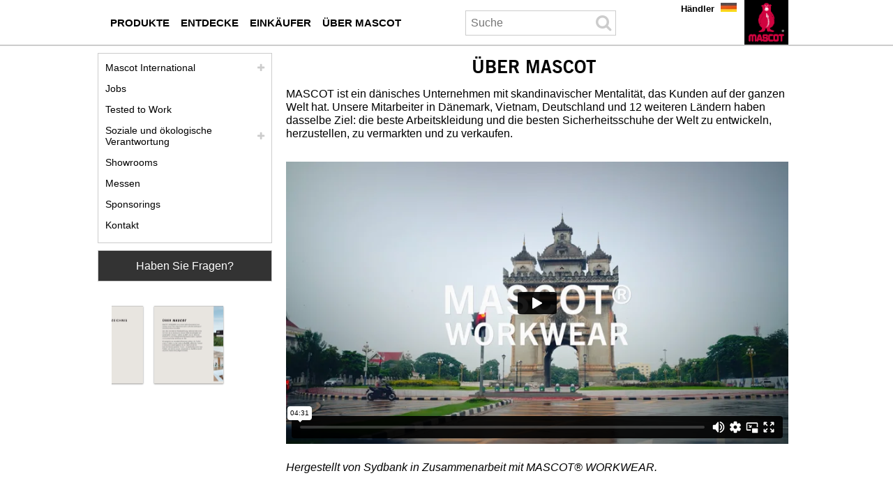

--- FILE ---
content_type: text/html; charset=UTF-8
request_url: https://www.mascot.de/de/ueber-mascot
body_size: 9231
content:
<!DOCTYPE html><html lang="de">
<head>
	<meta charset="UTF-8" />
	<meta name="viewport" content="width=device-width, initial-scale=1.0" />
	<link rel="icon" type="image/x-icon" href="/favicon.ico" />


	
<title>Über MASCOT – Produzent von Arbeitskleidung und Schuhen</title>
<meta name="sys.contentAlias" content="SectionFrontpage"/>
<meta name="keywords" content="Über MASCOT"/>
<meta name="description" content=""/>
<meta hid="robots" name="robots" content="index,follow"/>

<link rel="canonical" href="http://www.mascot.de/de/ueber-mascot"/>
<link rel="alternate" lang="es" href="http://www.mascot.es/es/acerca-mascot"/>
<link rel="alternate" lang="en-IE" href="http://www.mascotworkwear.ie/en/about-mascot"/>
<link rel="alternate" lang="de-CH" href="http://www.mascotworkwear.ch/de/ueber-mascot"/>
<link rel="alternate" lang="de" href="http://www.mascot.de/de/ueber-mascot"/>
<link rel="alternate" lang="en-AU" href="http://www.mascotworkwear.com.au/en/about-mascot"/>
<link rel="alternate" lang="no" href="http://www.mascotworkwear.no/no/om-mascot"/>
<link rel="alternate" lang="fr" href="http://www.mascot.fr/fr/a-propos"/>
<link rel="alternate" lang="es-CL" href="http://www.mascot.cl/es/acerca-mascot"/>
<link rel="alternate" lang="pl" href="http://www.mascot.pl/pl/o-mascot"/>
<link rel="alternate" lang="it" href="http://www.mascotworkwear.it/it/chi-siamo"/>
<link rel="alternate" lang="nl" href="http://www.mascot.nl/nl/over-mascot"/>
<link rel="alternate" lang="en-US" href="http://www.mascotworkwear.com/en/about-mascot"/>
<link rel="alternate" lang="de-AT" href="http://www.mascot.at/de/ueber-mascot"/>
<link rel="alternate" lang="nl-BE" href="http://www.mascot.be/nl/over-mascot"/>
<link rel="alternate" lang="en-NZ" href="http://www.mascotworkwear.co.nz/en/about-mascot"/>
<link rel="alternate" lang="fi" href="http://www.mascot.fi/fi/tietoja-mascot"/>
<link rel="alternate" lang="en" href="http://www.mascotworkwear.co.uk/en/about-mascot"/>
<link rel="alternate" lang="sv" href="http://www.mascot.se/sv/om-mascot"/>
<link rel="alternate" lang="da" href="http://www.mascot.dk/da/om-mascot"/>
<link rel="alternate" lang="fr-BE" href="http://www.mascot.be/fr/a-propos"/>
<link rel="alternate" lang="fr-CH" href="http://www.mascotworkwear.ch/fr/a-propos"/>
<link rel="alternate" lang="en-CA" href="http://sc8-dev01.mascot.as/en/about-mascot"/>
<link rel="alternate" lang="fr-CA" href="http://sc8-dev01.mascot.as/fr/a-propos"/>


<meta name="sys.mode" content="build">
<meta name="sys.domain" content="www.mascot.de">
<meta name="sys.lang" content="de">
<meta name="sys.staticHost" content="https://mascotsitecore-1ccb8.kxcdn.com/">

<link rel="preload" as="font" type="font/woff2" crossorigin href="https://cdnjs.cloudflare.com/ajax/libs/font-awesome/4.7.0/fonts/fontawesome-webfont.woff2?v=4.7.0"/>
<link rel="stylesheet" href="https://cdnjs.cloudflare.com/ajax/libs/font-awesome/4.7.0/css/font-awesome.min.css"/>
<link rel="stylesheet" href="https://sc-version.netlify.app/rtm.min.css?_=20260113195953"/>
<link rel="stylesheet" href="https://sc-version.netlify.app/NewsPages.min.css?_=20260113195953"/>
<link rel="stylesheet" href="https://sc-version.netlify.app/Products-custom.min.css?_=20260113195953"/>
<link rel="stylesheet" href="https://sc-version.netlify.app/bundle.min.css?_=20260113195953"/>

	<!--#-->
</head>
<body>
<!-- Google Tag Manager (noscript) -->
<noscript><iframe src="https://ss.mascot.de/ns.html?id=GTM-NRQ7HBFF" height="0" width="0" style="display:none;visibility:hidden"></iframe></noscript>
<!-- End Google Tag Manager (noscript) -->

<div class="content-page container"><div class="no-rendering zindex-0"><svg xmlns="http://www.w3.org/2000/svg" style="display:none;"><symbol id="clock-history" viewBox="0 0 16 16"><path d="M8.515 1.019A7 7 0 0 0 8 1V0a8 8 0 0 1 .589.022l-.074.997zm2.004.45a7.003 7.003 0 0 0-.985-.299l.219-.976c.383.086.76.2 1.126.342l-.36.933zm1.37.71a7.01 7.01 0 0 0-.439-.27l.493-.87a8.025 8.025 0 0 1 .979.654l-.615.789a6.996 6.996 0 0 0-.418-.302zm1.834 1.79a6.99 6.99 0 0 0-.653-.796l.724-.69c.27.285.52.59.747.91l-.818.576zm.744 1.352a7.08 7.08 0 0 0-.214-.468l.893-.45a7.976 7.976 0 0 1 .45 1.088l-.95.313a7.023 7.023 0 0 0-.179-.483zm.53 2.507a6.991 6.991 0 0 0-.1-1.025l.985-.17c.067.386.106.778.116 1.17l-1 .025zm-.131 1.538c.033-.17.06-.339.081-.51l.993.123a7.957 7.957 0 0 1-.23 1.155l-.964-.267c.046-.165.086-.332.12-.501zm-.952 2.379c.184-.29.346-.594.486-.908l.914.405c-.16.36-.345.706-.555 1.038l-.845-.535zm-.964 1.205c.122-.122.239-.248.35-.378l.758.653a8.073 8.073 0 0 1-.401.432l-.707-.707z"></path><path d="M8 1a7 7 0 1 0 4.95 11.95l.707.707A8.001 8.001 0 1 1 8 0v1z"></path><path d="M7.5 3a.5.5 0 0 1 .5.5v5.21l3.248 1.856a.5.5 0 0 1-.496.868l-3.5-2A.5.5 0 0 1 7 9V3.5a.5.5 0 0 1 .5-.5z"></path></symbol></svg><div for="mrt-mobilenavigation" class="mrt-mobile-navigation"><ul class="menu"><li class="item" onclick="mobiNavSubOpen(&#39;mc-mb-box-menu&#39;)"><i class="fa fa-bars fa-2x"></i></li><li class="item" onclick="mobiNavSubOpen(&#39;mc-mb-box-search&#39;)"><i class="fa fa-search fa-2x"></i></li><!-- <li class="item" onclick="mobiNavSubOpen('mc-mb-box-dealer')"><i class="fa fa-comments fa-2x"></i></li> --><li class="item" onclick="__openContactMascotModal(&#39;NO_SEND_CONTACT_MODAL&#39;)"><i class="fa fa-comments fa-2x"></i></li><li class="item" style="border:none;" onclick="mobiNavSubOpen(&#39;mc-mb-box-lang&#39;)"><img width="1" height="1" class="img-lang" src="https://mascotsitecore-1ccb8.kxcdn.com/imgs/flags/de.jpg"></li><li class="item"><a aria-label="de" href="/de"><img width="1" height="1" class="img-logo" src="https://mascotsitecore-1ccb8.kxcdn.com//imgs/logo.png"></a></li></ul><div class="_vruntime_ vruntime-absolute" vc-name="MobileNavigationSub"></div><div id="mc-mb-box-dealer" class="hide"><i class="close fa fa-times" onclick="mobiNavClose()"></i><div class="_vruntime_" vc-name="MobileFindDealer"></div></div><div id="mc-mb-box-search" class="hide"><i class="close fa fa-times" onclick="mobiNavClose()"></i><div class="box-search _vruntime_ mc-domclick-disable" vc-name="MobileInputSearch" vc-device="mobile" vc-type="none" style="width:auto;"><div for="mrt-inputsearch" class="mr-input-search"><input type="text" placeholder="Search" class="input"><i class="icon fa fa-search fa-2x"></i></div></div><ul class="tab-result"><li class="active" onclick="mobileSearchTabChange(this,0)">Products</li><li class="" onclick="mobileSearchTabChange(this,1)">Categories</li><li class="" onclick="mobileSearchTabChange(this,2)">Histories</li></ul><div class="_vruntime_ box-search-header mc-domclick-disable" vc-name="MobileSearchHeader" vc-device="mobile" style="display:none;"></div><div id="InputSearchViewHistory" style="display:none;"></div></div><div id="mc-mb-box-lang" class="hide"><i class="close fa fa-times" onclick="mobiNavClose()"></i><ul></ul></div></div><div class="header-region news" mc-type="HeaderRegion"><div class="grid-container innerHeaderRegion"><div class="grid-100"><div class="no-rendering zindex-0"><div class="main-navigation" id="__MainNavigation" mc-type="MainNavigation"><div style="z-index:1;"><div class="mrt-main-navigation-pc"><ul class="box-audiences"><li class="mn-root mn-items-1 __audiences mn-pc-audience-0"><a aria-label="arbeitskleidung" onclick="__mnvgpc(0,&#39;/de/arbeitskleidung&#39;)" href="/de/arbeitskleidung"><span class="mn-item">Produkte</span></a><div class="bx-popup" id="bx-popup--0"><div id="mn-column1--0" class="bx-popup-item bx-popup-item--1"><!----><div class="mn-col-item"><a aria-label="jacken" onclick="__mnvgpc(0,&#39;/de/jacken&#39;)" href="/de/jacken">Jacken</a></div><div class="mn-col-item"><a aria-label="westen" onclick="__mnvgpc(0,&#39;/de/westen&#39;)" href="/de/westen">Westen</a></div><div class="mn-col-item"><a aria-label="pullover" onclick="__mnvgpc(0,&#39;/de/pullover&#39;)" href="/de/pullover">Pullover</a></div><div class="mn-col-item"><a aria-label="hemden" onclick="__mnvgpc(0,&#39;/de/hemden&#39;)" href="/de/hemden">Hemden</a></div><div class="mn-col-item"><a aria-label="t shirts" onclick="__mnvgpc(0,&#39;/de/t-shirts&#39;)" href="/de/t-shirts">T-Shirts</a></div><div class="mn-col-item"><a aria-label="polo shirts" onclick="__mnvgpc(0,&#39;/de/polo-shirts&#39;)" href="/de/polo-shirts">Polo-Shirts</a></div><div class="mn-col-item"><a aria-label="hosen" onclick="__mnvgpc(0,&#39;/de/hosen&#39;)" href="/de/hosen">Hosen</a></div><div class="mn-col-item"><a aria-label="shorts" onclick="__mnvgpc(0,&#39;/de/shorts&#39;)" href="/de/shorts">Shorts</a></div><div class="mn-col-item"><a aria-label="dreiviertel hosen" onclick="__mnvgpc(0,&#39;/de/dreiviertel-hosen&#39;)" href="/de/dreiviertel-hosen">Dreiviertel-Hosen</a></div><div class="mn-col-item"><a aria-label="latzhosen" onclick="__mnvgpc(0,&#39;/de/latzhosen&#39;)" href="/de/latzhosen">Latzhosen</a></div><div class="mn-col-item"><a aria-label="kombihosen" onclick="__mnvgpc(0,&#39;/de/kombihosen&#39;)" href="/de/kombihosen">Kombihosen</a></div><div class="mn-col-item"><a aria-label="overalls" onclick="__mnvgpc(0,&#39;/de/overalls&#39;)" href="/de/overalls">Overalls</a></div><div class="mn-col-item"><a aria-label="unterwaesche" onclick="__mnvgpc(0,&#39;/de/unterwaesche&#39;)" href="/de/unterwaesche">Unterwäsche</a></div><div class="mn-col-item"><a aria-label="schuhwerk" onclick="__mnvgpc(0,&#39;/de/schuhwerk&#39;)" href="/de/schuhwerk">Schuhwerk</a></div></div><div id="mn-column2--0" class="bx-popup-item bx-popup-item--1"><!----><div class="mn-col-item"><a aria-label="arbeitskleidung fuer damen" onclick="__mnvgpc(0,&#39;/de/arbeitskleidung-fuer-damen&#39;)" href="/de/arbeitskleidung-fuer-damen">Arbeitskleidung für Damen</a></div><div class="mn-col-item"><a aria-label="kinderkleidung" onclick="__mnvgpc(0,&#39;/de/kinderkleidung&#39;)" href="/de/kinderkleidung">Kinderkleidung</a></div><div class="mn-col-item"><a aria-label="schutzkleidung" onclick="__mnvgpc(0,&#39;/de/schutzkleidung&#39;)" href="/de/schutzkleidung">Schutzkleidung</a></div><div class="mn-col-item"><a aria-label="regenkleidung" onclick="__mnvgpc(0,&#39;/de/regenkleidung&#39;)" href="/de/regenkleidung">Regenkleidung</a></div><div class="mn-col-item"><a aria-label="winterkleidung" onclick="__mnvgpc(0,&#39;/de/winterkleidung&#39;)" href="/de/winterkleidung">Winterkleidung</a></div><div class="mn-col-item"><a aria-label="thermokleidung" onclick="__mnvgpc(0,&#39;/de/thermokleidung&#39;)" href="/de/thermokleidung">Thermokleidung</a></div><div class="mn-col-item"><a aria-label="zubehoer" onclick="__mnvgpc(0,&#39;/de/zubehoer&#39;)" href="/de/zubehoer">Zubehör</a></div></div><div id="mn-column3--0" class="bx-popup-item bx-popup-item-3 bx-popup-item--1"><div><img height="300" alt="MASCOT ULTIMATE STRETCH - Arbeitshosen" width="300" src="https://mascotsitecore-1ccb8.kxcdn.com/4678A0A9045748D3B49B23908D7C3129.png" />
<p><a aria-label="ultimate stretch" class="mascot-button" style="background-color: #000000; color: #ffffff;" href="/de/ultimate-stretch">Ultimate Stretch</a></p>
<p><a aria-label="arbeitshosen" class="mascot-button" style="background-color: #000000; color: #ffffff;" href="/de/arbeitshosen">Arbeitshosen</a></p>
<p><a aria-label="arbeitskleidung" class="mascot-button" style="background-color: #000000; color: #ffffff;" href="/de/arbeitskleidung">Arbeitskleidung</a></div></div></div></li><li class="mn-root mn-items-1 __audiences mn-pc-audience-1"><a aria-label="wissen" onclick="__mnvgpc(1,&#39;/de/wissen&#39;)" href="/de/wissen"><span class="mn-item">Entdecke</span></a><div class="bx-popup" id="bx-popup--1"><div id="mn-column1--1" class="bx-popup-item bx-popup-item--1"><!----><div class="mn-col-item"><a aria-label="branchen" onclick="__mnvgpc(1,&#39;/de/branchen&#39;)" href="/de/branchen">Branchen</a></div><div class="mn-col-item"><a aria-label="zertifizierungen" onclick="__mnvgpc(1,&#39;/de/zertifizierungen&#39;)" href="/de/zertifizierungen">Zertifizierungen</a></div><div class="mn-col-item"><a aria-label="mascot kollektionen" onclick="__mnvgpc(1,&#39;/de/mascot-kollektionen&#39;)" href="/de/mascot-kollektionen">Kollektionen</a></div><div class="mn-col-item"><a aria-label="technologien" onclick="__mnvgpc(1,&#39;/de/technologien&#39;)" href="/de/technologien">Technologien</a></div><div class="mn-col-item"><a aria-label="eigenschaften" onclick="__mnvgpc(1,&#39;/de/eigenschaften&#39;)" href="/de/eigenschaften">Eigenschaften</a></div><div class="mn-col-item"><a aria-label="stoffqualitaeten" onclick="__mnvgpc(1,&#39;/de/stoffqualitaeten&#39;)" href="/de/stoffqualitaeten">Stoffqualitäten</a></div><div class="mn-col-item"><a aria-label="pflege" onclick="__mnvgpc(1,&#39;/de/pflege&#39;)" href="/de/pflege">Produktpflege</a></div><div class="mn-col-item"><a aria-label="masstabelle" onclick="__mnvgpc(1,&#39;/de/masstabelle&#39;)" href="/de/masstabelle">Maßtabelle</a></div></div><div id="mn-column2--1" class="bx-popup-item bx-popup-item--1"><!----><div class="mn-col-item"><a aria-label="arbeitskleidung mit uv schutz" onclick="__mnvgpc(1,&#39;/de/arbeitskleidung-mit-uv-schutz&#39;)" href="/de/arbeitskleidung-mit-uv-schutz">Arbeitskleidung mit UV-Schutz</a></div><div class="mn-col-item"><a aria-label="arbeitskleidung mit verantwortung" onclick="__mnvgpc(1,&#39;/de/arbeitskleidung-mit-verantwortung&#39;)" href="/de/arbeitskleidung-mit-verantwortung">Arbeitskleidung mit Verantwortung</a></div><div class="mn-col-item"><a aria-label="ultimate stretch" onclick="__mnvgpc(1,&#39;/de/ultimate-stretch&#39;)" href="/de/ultimate-stretch">Ultimate Stretch</a></div><div class="mn-col-item"><a aria-label="video guide click pocket system" onclick="__mnvgpc(1,&#39;/de/video-guide-click-pocket-system&#39;)" href="/de/video-guide-click-pocket-system">Click Pocket System</a></div><div class="mn-col-item"><a aria-label="carbon plate technology" onclick="__mnvgpc(1,&#39;/de/carbon-plate-technology&#39;)" href="/de/carbon-plate-technology">Carbon Plate Technology</a></div><div class="mn-col-item"><a aria-label="kleiden sie sich in schichten" onclick="__mnvgpc(1,&#39;/de/kleiden-sie-sich-in-schichten&#39;)" href="/de/kleiden-sie-sich-in-schichten">Kleiden Sie sich in Schichten</a></div><div class="mn-col-item"><a aria-label="funktionsunterwaesche" onclick="__mnvgpc(1,&#39;/de/funktionsunterwaesche&#39;)" href="/de/funktionsunterwaesche">Funktionsunterwäsche</a></div></div><div id="mn-column3--1" class="bx-popup-item bx-popup-item-3 bx-popup-item--0"><!----></div></div></li><li class="mn-root mn-items-1 __audiences mn-pc-audience-2"><a aria-label="einkaeufer" onclick="__mnvgpc(2,&#39;/de/einkaeufer&#39;)" href="/de/einkaeufer"><span class="mn-item">Einkäufer</span></a><div class="bx-popup" id="bx-popup--2"><div id="mn-column1--2" class="bx-popup-item bx-popup-item--1"><!----><div class="mn-col-item"><a aria-label="berufsbekleidung" onclick="__mnvgpc(2,&#39;/de/berufsbekleidung&#39;)" href="/de/berufsbekleidung">Berufsbekleidung</a></div><div class="mn-col-item"><a aria-label="imagekleidung" onclick="__mnvgpc(2,&#39;/de/imagekleidung&#39;)" href="/de/imagekleidung">Imagekleidung</a></div><div class="mn-col-item"><a aria-label="firmenlogo" onclick="__mnvgpc(2,&#39;/de/firmenlogo&#39;)" href="/de/firmenlogo">Firmenlogo</a></div><div class="mn-col-item"><a aria-label="testimonials" onclick="__mnvgpc(2,&#39;/de/testimonials&#39;)" href="/de/testimonials">Testimonials</a></div><div class="mn-col-item"><a aria-label="mascot smartstore einkaeufer" onclick="__mnvgpc(2,&#39;/de/mascot-smartstore-einkaeufer&#39;)" href="/de/mascot-smartstore-einkaeufer">MASCOT® SmartStore</a></div><div class="mn-col-item"><a aria-label="globale loesung fuer arbeitskleidung" onclick="__mnvgpc(2,&#39;/de/globale-loesung-fuer-arbeitskleidung&#39;)" href="/de/globale-loesung-fuer-arbeitskleidung">Globale Lösung für Arbeitskleidung</a></div><div class="mn-col-item"><a aria-label="kataloge einkaeufer" onclick="__mnvgpc(2,&#39;/de/kataloge-einkaeufer&#39;)" href="/de/kataloge-einkaeufer">Kataloge</a></div></div><div id="mn-column2--2" class="bx-popup-item bx-popup-item--0"><!----></div><div id="mn-column3--2" class="bx-popup-item bx-popup-item-3 bx-popup-item--0"><!----></div></div></li><li class="mn-root mn-items-1 __audiences mn-pc-audience-3"><a aria-label="ueber mascot" onclick="__mnvgpc(3,&#39;/de/ueber-mascot&#39;)" href="/de/ueber-mascot"><span class="mn-item">Über MASCOT</span></a><div class="bx-popup" id="bx-popup--3"><div id="mn-column1--3" class="bx-popup-item bx-popup-item--1"><!----><div class="mn-col-item"><a aria-label="mascot international" onclick="__mnvgpc(3,&#39;/de/mascot-international&#39;)" href="/de/mascot-international">Mascot International</a></div><div class="mn-col-item"><a aria-label="arbeit" onclick="__mnvgpc(3,&#39;/de/arbeit&#39;)" href="/de/arbeit">Jobs</a></div><div class="mn-col-item"><a aria-label="tested to work" onclick="__mnvgpc(3,&#39;/de/tested-to-work&#39;)" href="/de/tested-to-work">Tested to Work</a></div><div class="mn-col-item"><a aria-label="soziale verantwortung" onclick="__mnvgpc(3,&#39;/de/soziale-verantwortung&#39;)" href="/de/soziale-verantwortung">Soziale und ökologische Verantwortung</a></div><div class="mn-col-item"><a aria-label="showrooms" onclick="__mnvgpc(3,&#39;/de/showrooms&#39;)" href="/de/showrooms">Showrooms</a></div><div class="mn-col-item"><a aria-label="messen" onclick="__mnvgpc(3,&#39;/de/messen&#39;)" href="/de/messen">Messen</a></div><div class="mn-col-item"><a aria-label="sponsorings" onclick="__mnvgpc(3,&#39;/de/sponsorings&#39;)" href="/de/sponsorings">Sponsorings</a></div><div class="mn-col-item"><a aria-label="kontakt" onclick="__mnvgpc(3,&#39;/de/kontakt&#39;)" href="/de/kontakt">Kontakt</a></div></div><div id="mn-column2--3" class="bx-popup-item bx-popup-item--0"><!----></div><div id="mn-column3--3" class="bx-popup-item bx-popup-item-3 bx-popup-item--0"><!----></div></div></li></ul><div _vrload_ class="box-search mc-domclick-disable" vc-name="SearchInputHeaderPC" vc-device="pc" vc-type="none" style="width:236px;"><div for="mrt-inputsearch" class="mr-input-search"><input type="text" placeholder="Suche" class="input" style="width:180px;padding-left:7px;"><i class="icon fa fa-search fa-2x"></i></div></div><div _vrload_ class="box-search-header mc-domclick-disable" vc-name="SearchHeaderPC" vc-device="pc" style="display:none;"></div><ul class="box-sections"><li><a aria-label="haendler" href="/de/haendler">Händler</a></li></ul></div></div></div><div class="logo-block" mc-type="Logo"><a aria-label="de" href="/de"><img width="1" height="1" class="logo-no-text" src="https://mascotsitecore-1ccb8.kxcdn.com/A9CF327624C14B3ABC4647019804DC12.PNG" alt="MASCOT® Arbeitskleidung" onerror="__imageHideOnError(this)"></a></div><div class="site-selector mc-domclick-disable" id="__siteSelector" for="0" mc-type="SiteSelector"><div class="current-site" onclick="__siteSelectorToggleClick()"><div class="current-site-inner"><img src="https://mascotsitecore-1ccb8.kxcdn.com/imgs/flags/de.jpg" alt="Flag" width="23px" height="13px"></div></div><div class="sites"><ul class="sites-ul"><li class="active de"><a aria-label="de" class="current" href="javascript:__siteSelectorGo(&#39;https://www.mascot.de/de&#39;)"><img src="https://mascotsitecore-1ccb8.kxcdn.com/imgs/flags/de.jpg" alt="de" onerror="__imageHideOnError(this)" width="23px" height="13px"><span>Deutschland</span></a></li><li class="da"><a aria-label="da" class="" href="javascript:__siteSelectorGo(&#39;https://www.mascot.dk/da&#39;)"><img src="https://mascotsitecore-1ccb8.kxcdn.com/imgs/flags/da.jpg" alt="da" onerror="__imageHideOnError(this)" width="23px" height="13px"><span>Danmark</span></a></li><li class="nl"><a aria-label="nl" class="" href="javascript:__siteSelectorGo(&#39;https://www.mascot.nl/nl&#39;)"><img src="https://mascotsitecore-1ccb8.kxcdn.com/imgs/flags/nl.jpg" alt="nl" onerror="__imageHideOnError(this)" width="23px" height="13px"><span>Nederland</span></a></li><li class="fr"><a aria-label="fr" class="" href="javascript:__siteSelectorGo(&#39;https://www.mascot.fr/fr&#39;)"><img src="https://mascotsitecore-1ccb8.kxcdn.com/imgs/flags/fr.jpg" alt="fr" onerror="__imageHideOnError(this)" width="23px" height="13px"><span>France</span></a></li><li class="en"><a aria-label="en" class="" href="javascript:__siteSelectorGo(&#39;https://www.mascotworkwear.co.uk/en&#39;)"><img src="https://mascotsitecore-1ccb8.kxcdn.com/imgs/flags/en.jpg" alt="en" onerror="__imageHideOnError(this)" width="23px" height="13px"><span>United Kingdom</span></a></li><li class="es"><a aria-label="es" class="" href="javascript:__siteSelectorGo(&#39;https://www.mascot.es/es&#39;)"><img src="https://mascotsitecore-1ccb8.kxcdn.com/imgs/flags/es.jpg" alt="es" onerror="__imageHideOnError(this)" width="23px" height="13px"><span>España</span></a></li><li class="it"><a aria-label="it" class="" href="javascript:__siteSelectorGo(&#39;https://www.mascotworkwear.it/it&#39;)"><img src="https://mascotsitecore-1ccb8.kxcdn.com/imgs/flags/it.jpg" alt="it" onerror="__imageHideOnError(this)" width="23px" height="13px"><span>Italia</span></a></li><li class="de-AT"><a aria-label="de-AT" class="" href="javascript:__siteSelectorGo(&#39;https://www.mascot.at/de&#39;)"><img src="https://mascotsitecore-1ccb8.kxcdn.com/imgs/flags/de-AT.jpg" alt="de-AT" onerror="__imageHideOnError(this)" width="23px" height="13px"><span>Österreich</span></a></li><li class="nl-BE"><a aria-label="nl-BE" class="" href="javascript:__siteSelectorGo(&#39;https://www.mascot.be/nl&#39;)"><img src="https://mascotsitecore-1ccb8.kxcdn.com/imgs/flags/nl-BE.jpg" alt="nl-BE" onerror="__imageHideOnError(this)" width="23px" height="13px"><span>België</span></a></li><li class="fr-BE"><a aria-label="fr-BE" class="" href="javascript:__siteSelectorGo(&#39;https://www.mascot.be/fr&#39;)"><img src="https://mascotsitecore-1ccb8.kxcdn.com/imgs/flags/fr-BE.jpg" alt="fr-BE" onerror="__imageHideOnError(this)" width="23px" height="13px"><span>Belgique</span></a></li><li class="de-CH"><a aria-label="de-CH" class="" href="javascript:__siteSelectorGo(&#39;https://www.mascotworkwear.ch/de&#39;)"><img src="https://mascotsitecore-1ccb8.kxcdn.com/imgs/flags/de-CH.jpg" alt="de-CH" onerror="__imageHideOnError(this)" width="23px" height="13px"><span>Schweiz</span></a></li><li class="fr-CH"><a aria-label="fr-CH" class="" href="javascript:__siteSelectorGo(&#39;https://www.mascotworkwear.ch/fr&#39;)"><img src="https://mascotsitecore-1ccb8.kxcdn.com/imgs/flags/fr-CH.jpg" alt="fr-CH" onerror="__imageHideOnError(this)" width="23px" height="13px"><span>Suisse</span></a></li><li class="en-US"><a aria-label="en-US" class="" href="javascript:__siteSelectorGo(&#39;https://www.mascotworkwear.com/en&#39;)"><img src="https://mascotsitecore-1ccb8.kxcdn.com/imgs/flags/en-US.jpg" alt="en-US" onerror="__imageHideOnError(this)" width="23px" height="13px"><span>USA</span></a></li><li class="en-IE"><a aria-label="en-IE" class="" href="javascript:__siteSelectorGo(&#39;https://www.mascotworkwear.ie/en&#39;)"><img src="https://mascotsitecore-1ccb8.kxcdn.com/imgs/flags/en-IE.jpg" alt="en-IE" onerror="__imageHideOnError(this)" width="23px" height="13px"><span>Ireland</span></a></li><li class="fi"><a aria-label="fi" class="" href="javascript:__siteSelectorGo(&#39;https://www.mascot.fi/fi&#39;)"><img src="https://mascotsitecore-1ccb8.kxcdn.com/imgs/flags/fi.jpg" alt="fi" onerror="__imageHideOnError(this)" width="23px" height="13px"><span>Suomi</span></a></li><li class="no"><a aria-label="no" class="" href="javascript:__siteSelectorGo(&#39;https://www.mascotworkwear.no/no&#39;)"><img src="https://mascotsitecore-1ccb8.kxcdn.com/imgs/flags/no.jpg" alt="no" onerror="__imageHideOnError(this)" width="23px" height="13px"><span>Norge</span></a></li><li class="sv"><a aria-label="sv" class="" href="javascript:__siteSelectorGo(&#39;https://www.mascot.se/sv&#39;)"><img src="https://mascotsitecore-1ccb8.kxcdn.com/imgs/flags/sv.jpg" alt="sv" onerror="__imageHideOnError(this)" width="23px" height="13px"><span>Sverige</span></a></li><li class="pl"><a aria-label="pl" class="" href="javascript:__siteSelectorGo(&#39;https://www.mascot.pl/pl&#39;)"><img src="https://mascotsitecore-1ccb8.kxcdn.com/imgs/flags/pl.jpg" alt="pl" onerror="__imageHideOnError(this)" width="23px" height="13px"><span>Polska</span></a></li><li class="en-AU"><a aria-label="en-AU" class="" href="javascript:__siteSelectorGo(&#39;https://www.mascotworkwear.com.au/en&#39;)"><img src="https://mascotsitecore-1ccb8.kxcdn.com/imgs/flags/en-AU.jpg" alt="en-AU" onerror="__imageHideOnError(this)" width="23px" height="13px"><span>Australia</span></a></li><li class="en-NZ"><a aria-label="en-NZ" class="" href="javascript:__siteSelectorGo(&#39;https://www.mascotworkwear.co.nz/en&#39;)"><img src="https://mascotsitecore-1ccb8.kxcdn.com/imgs/flags/en-NZ.jpg" alt="en-NZ" onerror="__imageHideOnError(this)" width="23px" height="13px"><span>New Zealand</span></a></li><li class="es-CL"><a aria-label="es-CL" class="" href="javascript:__siteSelectorGo(&#39;https://www.mascot.cl/es&#39;)"><img src="https://mascotsitecore-1ccb8.kxcdn.com/imgs/flags/es-CL.jpg" alt="es-CL" onerror="__imageHideOnError(this)" width="23px" height="13px"><span>Chile</span></a></li></ul></div></div></div></div></div><div class="clear"></div></div><div class="grid-container bodyRegion one-three-column" mc-type="BodyRegionOneThreeColumns"><div class="grid-75 last right-column"><div class="no-rendering zindex-0"><div class="document-title" mc-type="DocumentTitle"><h1>Über MASCOT</h1></div><div class="htmlSpot spot htmlSpot--338" mc-type="HtmlSpot"><p>MASCOT ist ein dänisches Unternehmen mit skandinavischer Mentalität, das Kunden auf der ganzen Welt hat. Unsere Mitarbeiter in Dänemark, Vietnam, Deutschland und 12 weiteren Ländern haben dasselbe Ziel: die beste Arbeitskleidung und die besten Sicherheitsschuhe der Welt zu entwickeln, herzustellen, zu vermarkten und zu verkaufen.</p></div><!----><div class="hide" mc-type="DocumentOther"><p></p></div><div class="mr-related-links" style="display:none;" mc-type="RelatedLinksSpot"><h3>Verwandte Links</h3><ul></ul></div><div class="htmlSpot spot htmlSpot--476 htmlSpotIframe width100" mc-type="HtmlSpot"><div style="padding: 56.25% 0px 0px; position: relative;"><iframe src="https://player.vimeo.com/video/1040001548?h=774ec61469&amp;title=0&amp;byline=0&amp;portrait=0&amp;badge=0&amp;autopause=0&amp;player_id=0&amp;app_id=58479" style="position: absolute; top: 0px; left: 0px; width: 100%; height: 100%;" frameborder="0" allow="autoplay; fullscreen"></iframe></div>
<br>
<p style="font-style:italic"><em>Hergestellt von Sydbank in Zusammenarbeit mit MASCOT® WORKWEAR.</em> </p></div><div class="htmlSpot spot htmlSpot--1056" mc-type="HtmlSpot"><p>Unser Ziel ist hoch gesteckt, höchste Qualität ist daher eine Grundvoraussetzung. Wir setzen in allem, was wir tun, auf Erfolgsmethoden. Unsere Unternehmenskultur ist deshalb geprägt von dynamischer Einsatzbereitschaft und lösungsorientierter Flexibilität, die unseren Kunden direkt zugutekommt.  Einen Schlüsselaspekt dieser Strategie stellt die Überprüfung und Kontrolle von Methoden, Produkten und Zulieferern dar. Deshalb ist TESTED TO WORK für uns seit einigen Jahren nicht nur ein Slogan, sondern auch eine unserer wichtigsten Arbeitsstrategien.</p>
<p>Dieser bedingungslose Einsatz für Qualität ist eng mit der strategischen Entscheidung verknüpft, NICHT die billigste Arbeitskleidung herzustellen und anzubieten, sondern die BESTE. Unsere Arbeitskleidung ist mehr als ein bloßes Produkt: Service, effiziente Logistik und verlässliche Lieferung sind für unsere Kunden entscheidend. Dadurch hebt sich MASCOT von anderen ab. Unser Auftrag besteht auch darin, es unseren Kunden leicht zu machen, die richtigen Produkte zu finden und zu erwerben.</p></div><div class="htmlSpot spot htmlSpot--360 htmlSpotIframe" mc-type="HtmlSpot"><h2 style="text-align:center">Kataloge</h2>
<!-- iPaper snippet start -->
<iframe src="https://papers.mascot.dk/Mascot/DE/the-mascot-brochure/-/MiniPapers/Static.aspx" style="display:block;width:720px;height:405px;" allow="fullscreen" allowfullscreen webkitallowfullscreen mozallowfullscreen scrolling="no" frameborder="0"></iframe>
<!-- iPaper snippet end --></div><div class="htmlSpot spot htmlSpot--1423" mc-type="HtmlSpot"><table style="width: 100%;">
    <tbody>
        <tr>
            <td style="padding: 5%; background-color: #eeeeee;">
<h2>Überblick</h2>
            <ul>
                <li><strong>Gegründet:</strong><br />
                1982</li>
                <li><strong>Hauptverwaltung:<br />
                </strong>
                Westlich von Silkeborg,&nbsp;Dänemark</li>
                <li><strong>Eigene Produktion in Vietnam:<br />
                </strong>
                Eingeweiht 2008</li>
                <li><strong>Eigene Produktion in Laos:<br />
                </strong>
                Eingeweiht 2013</li>
                <li><strong>Mitarbeiter:<br />
                </strong>
                3700+</li>
                <li><strong>Produkte:<br />
                </strong>
                Arbeitskleidung - Schutzkleidung -&nbsp;Sicherheitsschuhwerk</li>
                <li><strong>Artikelnummern:<br />
                </strong>
                39 000+</li>
                <li><strong>Verkauf:<br />
                </strong>
                Ausschließlich durch Vertriebspartner</li>
                <li><strong>Kundensegmente:<br />
                </strong>Baugewerbe, Handwerk, Transport, Logistik und Industrie</li>
                <li><strong>Kreditrating:<br />
                </strong>AAA (höchste Kreditwürdigkeit)</li>
            </ul>
            </td>
        </tr>
    </tbody>
</table></div></div></div><div class="grid-25 first"><div class="hide-on-tablet hide-on-mobile"><div class="no-rendering zindex-0"><div style="" mc-type="SubNavigation"><ul class="mr-sub-navigation"><li class="mn-root mn-root-5"><div><a aria-label="mascot international" href="/de/mascot-international" class="mn-root-lk">Mascot International</a><i class="icon fa fa-plus sub-navigation-open-0" style="display:inline-block;" onclick="subNavigationOpen(this,0)"></i><i class="icon fa fa-minus sub-navigation-close-0" style="display:none;" onclick="subNavigationClose(this,0)"></i></div><ul class="childs sub-navigation-items-0" style="display:none;"><li class=""><a aria-label="management" href="/de/management" class="mni-sub-lk">Management</a></li><li class=""><a aria-label="produktion" href="/de/produktion" class="mni-sub-lk">Produktion</a></li><li class=""><a aria-label="iso 9001" href="/de/iso-9001" class="mni-sub-lk">ISO 9001</a></li><li class=""><a aria-label="iso 14001" href="/de/iso-14001" class="mni-sub-lk">ISO&nbsp;14001</a></li><li class=""><a aria-label="auszeichnungen" href="/de/auszeichnungen" class="mni-sub-lk">Auszeichnungen</a></li></ul></li><li class="mn-root mn-root-0"><div><a aria-label="arbeit" href="/de/arbeit" class="mn-root-lk">Jobs</a><i class="icon fa fa-plus sub-navigation-open-1" style="display:inline-block;" onclick="subNavigationOpen(this,1)"></i><i class="icon fa fa-minus sub-navigation-close-1" style="display:none;" onclick="subNavigationClose(this,1)"></i></div><ul class="childs sub-navigation-items-1" style="display:none;"></ul></li><li class="mn-root mn-root-0"><div><a aria-label="tested to work" href="/de/tested-to-work" class="mn-root-lk">Tested to Work</a><i class="icon fa fa-plus sub-navigation-open-2" style="display:inline-block;" onclick="subNavigationOpen(this,2)"></i><i class="icon fa fa-minus sub-navigation-close-2" style="display:none;" onclick="subNavigationClose(this,2)"></i></div><ul class="childs sub-navigation-items-2" style="display:none;"></ul></li><li class="mn-root mn-root-7"><div><a aria-label="soziale verantwortung" href="/de/soziale-verantwortung" class="mn-root-lk">Soziale und ökologische Verantwortung</a><i class="icon fa fa-plus sub-navigation-open-3" style="display:inline-block;" onclick="subNavigationOpen(this,3)"></i><i class="icon fa fa-minus sub-navigation-close-3" style="display:none;" onclick="subNavigationClose(this,3)"></i></div><ul class="childs sub-navigation-items-3" style="display:none;"><li class=""><a aria-label="mascot und die globalen ziele" href="/de/mascot-und-die-globalen-ziele" class="mni-sub-lk">MASCOT und die globalen Ziele</a></li><li class=""><a aria-label="sa8000" href="/de/sa8000" class="mni-sub-lk">SA8000</a></li><li class=""><a aria-label="zulieferer" href="/de/zulieferer" class="mni-sub-lk">Zulieferer</a></li><li class=""><a aria-label="wir nehmen unsere verantwortung ernst" href="/de/wir-nehmen-unsere-verantwortung-ernst" class="mni-sub-lk">Wir nehmen unsere Verantwortung ernst</a></li><li class=""><a aria-label="oeko tex standard 100" href="/de/oeko-tex-standard-100" class="mni-sub-lk">OEKO-TEX® STANDARD 100</a></li><li class=""><a aria-label="umweltrichtlinien in den eigenen fabriken" href="/de/umweltrichtlinien-in-den-eigenen-fabriken" class="mni-sub-lk">Umweltrichtlinien in den eigenen Fabriken</a></li><li class=""><a aria-label="transport und verpackung" href="/de/transport-und-verpackung" class="mni-sub-lk">Transport und Verpackung</a></li></ul></li><li class="mn-root mn-root-0"><div><a aria-label="showrooms" href="/de/showrooms" class="mn-root-lk">Showrooms</a><i class="icon fa fa-plus sub-navigation-open-4" style="display:inline-block;" onclick="subNavigationOpen(this,4)"></i><i class="icon fa fa-minus sub-navigation-close-4" style="display:none;" onclick="subNavigationClose(this,4)"></i></div><ul class="childs sub-navigation-items-4" style="display:none;"></ul></li><li class="mn-root mn-root-0"><div><a aria-label="messen" href="/de/messen" class="mn-root-lk">Messen</a><i class="icon fa fa-plus sub-navigation-open-5" style="display:inline-block;" onclick="subNavigationOpen(this,5)"></i><i class="icon fa fa-minus sub-navigation-close-5" style="display:none;" onclick="subNavigationClose(this,5)"></i></div><ul class="childs sub-navigation-items-5" style="display:none;"></ul></li><li class="mn-root mn-root-0"><div><a aria-label="sponsorings" href="/de/sponsorings" class="mn-root-lk">Sponsorings</a><i class="icon fa fa-plus sub-navigation-open-6" style="display:inline-block;" onclick="subNavigationOpen(this,6)"></i><i class="icon fa fa-minus sub-navigation-close-6" style="display:none;" onclick="subNavigationClose(this,6)"></i></div><ul class="childs sub-navigation-items-6" style="display:none;"></ul></li><li class="mn-root mn-root-0"><div><a aria-label="kontakt" href="/de/kontakt" class="mn-root-lk">Kontakt</a><i class="icon fa fa-plus sub-navigation-open-7" style="display:inline-block;" onclick="subNavigationOpen(this,7)"></i><i class="icon fa fa-minus sub-navigation-close-7" style="display:none;" onclick="subNavigationClose(this,7)"></i></div><ul class="childs sub-navigation-items-7" style="display:none;"></ul></li></ul></div></div></div><div class="spot-column"><div class="no-rendering zindex-0"><div class="mr-related-links" style="display:none;" mc-type="RelatedLinksSpot"><h3>Verwandte Links</h3><ul></ul></div><div class="size-guide-block de SectionFrontpage ONLY_CONTACT" mc-type="ContactMascotSpot"><div class="find-dealer-block"><div for="mrt-finddealer" class="mr-find-dealer" style="position:relative;"><!----><!----><!----><a aria-label="Contact Mascot" class="mascot-button-black contact_mascot_text" onclick="__openContactMascotModal(&#39;NO_SEND_CONTACT_MODAL&#39;)">Haben Sie Fragen?</a></div></div></div><div class="htmlSpot spot htmlSpot--222 htmlSpotIframe" mc-type="HtmlSpot"><p><iframe style="width: 220px; height: 161px;" src="https://papers.mascot.dk/Mascot/de/the-mascot-brochure/MiniPaperFrame.aspx?PA=4&amp;ACT=fullscreen" frameborder="0" allowtransparency="true" scrolling="no"></iframe></p></div></div></div></div><div class="clear"></div></div><div class="footer-region" mc-type="FooterRegion"><div><div class="grid-container footer-spots" style="padding-left:10px;"><div class="one-column-grid-100 two-column-grid-50 three-column-grid-33 four-column-grid-25" style="margin-right:25px;"><div class="company-info-spot spot"><h2 class="spotTitle"><i class="fa fa-building-o fa-3x" aria-hidden="true"></i></h2><ul><li><strong>Mascot International GmbH</strong></li><li>Neustadt 10<br>
DE-24939 Flensburg</br>
Handelsgericht Flensburg, IdNr: 81 25 11 807</li><li> Telefon: +49 6105 2731400</li></ul></div></div><div class="one-column-grid-100 two-column-grid-50 three-column-grid-33 four-column-grid-25"><div class="about-spot spot"><h2 class="spotTitle"><i class="fa fa-info-circle fa-3x" aria-hidden="true"></i></h2><ul><li><strong>Information</strong></li><li><a aria-label="kontakt" href="/de/kontakt">Kontakt</a></li><li><a aria-label="aktuelle stellenangebote" href="/de/aktuelle-stellenangebote">Aktuelle Stellenangebote</a></li><li><a aria-label="datenschutzerklaerung" href="/de/datenschutzerklaerung">Datenschutz- und Cookie-Richtlinie</a></li></ul></div></div><div></div><div class="one-column-grid-100 two-column-grid-50 three-column-grid-33 four-column-grid-50"><div class="tested-to-work-spot spot"><img width="1" height="1" alt="tested to work - MASCOT®" src="https://mascotsitecore-1ccb8.kxcdn.com/53041EAAE9C846FD98A1C607821DAE62.png"></div></div></div><div class="footer-info"><div class="inner-footer-info"><div class="footer-info-text"><p style="text-align: center;"><a aria-label="MascotWorkwear" href="https://www.facebook.com/MascotWorkwear" target="_blank" rel="noreferrer" style="display: inline-block;height: 50px;"><img width="1" height="1"  style="width: 50px;" alt="facebook" for="https://mascotsitecore-1ccb8.kxcdn.com/17A4BB11B27D40D3ACC5FC6EA748DD92.png?w=50" src="https://mascotsitecore-1ccb8.kxcdn.com/17A4BB11B27D40D3ACC5FC6EA748DD92.png?w=50" /></a>   <a aria-label="" href="https://www.instagram.com/mascotworkwear/" target="_blank" rel="noreferrer" style="display: inline-block;height: 50px;"><img height="1" width="50"  style="width: 50px;" alt="Instagram" for="https://mascotsitecore-1ccb8.kxcdn.com/CB04685990C94700B67F6D1862AC753A.png?w=50" src="https://mascotsitecore-1ccb8.kxcdn.com/CB04685990C94700B67F6D1862AC753A.png?w=50" /></a>   <a aria-label="mascot deutschland" href="https://www.linkedin.com/showcase/mascot-deutschland" target="_blank" rel="noreferrer" style="display: inline-block;height: 50px;"><img height="1" width="50"  alt="Linkedin" for="https://mascotsitecore-1ccb8.kxcdn.com/178CA73345AA422F9C3C4D81749E7FCB.png" src="https://mascotsitecore-1ccb8.kxcdn.com/178CA73345AA422F9C3C4D81749E7FCB.png" /></a>   <a aria-label="MascotInternational" href="https://www.youtube.com/user/MascotInternational" target="_blank" rel="noreferrer" style="display: inline-block;height: 50px;"><img height="1" width="50"  alt="YouTube" for="https://mascotsitecore-1ccb8.kxcdn.com/E966E94DB2CC46E48693140711042A0F.png" src="https://mascotsitecore-1ccb8.kxcdn.com/E966E94DB2CC46E48693140711042A0F.png" /></a></p></div><div class="footer-link-text"><a aria-label="" href="#" onclick="cookiefirst_show_settings();">Cookies</a></div><div class="footer-link-text" style="float:left;"><a aria-label="impressum" href="/de/impressum">Impressum</a></div><div class="clear"></div></div></div></div></div></div></div>
<div class="_vruntime_ hide" vc-name="Loading"></div>

<div class="_vruntime_ vruntime-absolute" vc-name="FindDealerModal"></div>
<div class="_vruntime_ vruntime-absolute" vc-name="ProductQuickViewModal"></div>
<div class="_vruntime_ vruntime-absolute" vc-name="ContactMascotModal"></div>

<div class="_vruntime_ vruntime-absolute" vc-name="ProductSizesModal"></div>
<div class="_vruntime_ vruntime-absolute" vc-name="ProductSizeChartModal"></div>
<div class="_vruntime_ vruntime-absolute" vc-name="IconRightBar"></div>
<div class="_vruntime_ vruntime-absolute" vc-name="GoToTop"></div>


<script src="https://cdnjs.cloudflare.com/ajax/libs/localforage/1.10.0/localforage.min.js"></script>
<script src="https://cdnjs.cloudflare.com/ajax/libs/lodash.js/4.17.21/lodash.min.js"></script>
<script src="https://code.jquery.com/jquery-3.6.1.min.js"></script>
<script src="https://unpkg.com/vue@3.2.36/dist/vue.global.prod.js"></script>
<script src="https://sc-version.netlify.app/canvg.min.js"></script>
<script crossorigin="anonymous" src="https://sc-version.netlify.app/lastest.js"></script>


<meta name="google-site-verification" content="gfIxfso925i9Dn8JPB9JnVyqaPJNaXnsiBRbMDEhjaE" />
<script>
(function(i,P,a,p,e,r){
var d=i.document,l=i.location,o=l.origin||(l.protocol+'//'+l.hostname),b=o+l.pathname+l.search;
if(d.getElementById(a=a+'-'+e))return;
r=d.querySelector(P).parentNode.appendChild(d.createElement(P));
r.id=a;r.async=1;r.src=p+(+new Date)+'/'+e+'.js'+'?iper='+encodeURIComponent(b)})
(window,'script','ipaper-embeds','https://embeds.ipaper.io/v2/','MTYtMjQ4LTIzNw==');
</script><script defer src="https://cdnjs.cloudflare.com/ajax/libs/alpinejs/3.15.0/cdn.min.js"></script>
<script type="text/js-worker">onmessage=(event)=>{let p=event.data;fetch(`${p.__KEYCDN}index.${p.env.domain}.${p.env.lang}.json?_=${p.__VERSION}`).then(r=>r.json()).then(r=>postMessage(r));};</script>
<!-- Google Tag Manager -->
<script>!function(){"use strict";function l(e){for(var t=e,r=0,n=document.cookie.split(";");r<n.length;r++){var o=n[r].split("=");if(o[0].trim()===t)return o[1]}}function s(e){return localStorage.getItem(e)}function u(e){return window[e]}function A(e,t){e=document.querySelector(e);return t?null==e?void 0:e.getAttribute(t):null==e?void 0:e.textContent}var e=window,t=document,r="script",n="dataLayer",o="https://ss.mascot.de",a="",i="eutsrorqg",c="f=aWQ9R1RNLU5SUTdIQkZG&page=3",g="cookie",v="mascot-fpc",E="",d=!1;try{var d=!!g&&(m=navigator.userAgent,!!(m=new RegExp("Version/([0-9._]+)(.*Mobile)?.*Safari.*").exec(m)))&&16.4<=parseFloat(m[1]),f="stapeUserId"===g,I=d&&!f?function(e,t,r){void 0===t&&(t="");var n={cookie:l,localStorage:s,jsVariable:u,cssSelector:A},t=Array.isArray(t)?t:[t];if(e&&n[e])for(var o=n[e],a=0,i=t;a<i.length;a++){var c=i[a],c=r?o(c,r):o(c);if(c)return c}else console.warn("invalid uid source",e)}(g,v,E):void 0;d=d&&(!!I||f)}catch(e){console.error(e)}var m=e,g=(m[n]=m[n]||[],m[n].push({"gtm.start":(new Date).getTime(),event:"gtm.js"}),t.getElementsByTagName(r)[0]),v=I?"&bi="+encodeURIComponent(I):"",E=t.createElement(r),f=(d&&(i=8<i.length?i.replace(/([a-z]{8}$)/,"kp$1"):"kp"+i),!d&&a?a:o);E.async=!0,E.src=f+"/"+i+".js?"+c+v,null!=(e=g.parentNode)&&e.insertBefore(E,g)}();</script>
<!-- End Google Tag Manager -->


</body></html>

--- FILE ---
content_type: text/html; charset=UTF-8
request_url: https://player.vimeo.com/video/1040001548?h=774ec61469&title=0&byline=0&portrait=0&badge=0&autopause=0&player_id=0&app_id=58479
body_size: 6560
content:
<!DOCTYPE html>
<html lang="en">
<head>
  <meta charset="utf-8">
  <meta name="viewport" content="width=device-width,initial-scale=1,user-scalable=yes">
  
  <link rel="canonical" href="https://player.vimeo.com/video/1040001548?h=774ec61469">
  <meta name="googlebot" content="noindex,indexifembedded">
  
  
  <title>MASCOT_SydbankMASCOTVersion_2024_4m31s_1920x1080_FINAL on Vimeo</title>
  <style>
      body, html, .player, .fallback {
          overflow: hidden;
          width: 100%;
          height: 100%;
          margin: 0;
          padding: 0;
      }
      .fallback {
          
              background-color: transparent;
          
      }
      .player.loading { opacity: 0; }
      .fallback iframe {
          position: fixed;
          left: 0;
          top: 0;
          width: 100%;
          height: 100%;
      }
  </style>
  <link rel="modulepreload" href="https://f.vimeocdn.com/p/4.46.25/js/player.module.js" crossorigin="anonymous">
  <link rel="modulepreload" href="https://f.vimeocdn.com/p/4.46.25/js/vendor.module.js" crossorigin="anonymous">
  <link rel="preload" href="https://f.vimeocdn.com/p/4.46.25/css/player.css" as="style">
</head>

<body>


<div class="vp-placeholder">
    <style>
        .vp-placeholder,
        .vp-placeholder-thumb,
        .vp-placeholder-thumb::before,
        .vp-placeholder-thumb::after {
            position: absolute;
            top: 0;
            bottom: 0;
            left: 0;
            right: 0;
        }
        .vp-placeholder {
            visibility: hidden;
            width: 100%;
            max-height: 100%;
            height: calc(1080 / 1920 * 100vw);
            max-width: calc(1920 / 1080 * 100vh);
            margin: auto;
        }
        .vp-placeholder-carousel {
            display: none;
            background-color: #000;
            position: absolute;
            left: 0;
            right: 0;
            bottom: -60px;
            height: 60px;
        }
    </style>

    

    
        <style>
            .vp-placeholder-thumb {
                overflow: hidden;
                width: 100%;
                max-height: 100%;
                margin: auto;
            }
            .vp-placeholder-thumb::before,
            .vp-placeholder-thumb::after {
                content: "";
                display: block;
                filter: blur(7px);
                margin: 0;
                background: url(https://i.vimeocdn.com/video/1978920231-c5492704673bdde199003c7907c52f4f655bfd5ddbd192f1d0745423e32bf7f6-d?mw=80&q=85) 50% 50% / contain no-repeat;
            }
            .vp-placeholder-thumb::before {
                 
                margin: -30px;
            }
        </style>
    

    <div class="vp-placeholder-thumb"></div>
    <div class="vp-placeholder-carousel"></div>
    <script>function placeholderInit(t,h,d,s,n,o){var i=t.querySelector(".vp-placeholder"),v=t.querySelector(".vp-placeholder-thumb");if(h){var p=function(){try{return window.self!==window.top}catch(a){return!0}}(),w=200,y=415,r=60;if(!p&&window.innerWidth>=w&&window.innerWidth<y){i.style.bottom=r+"px",i.style.maxHeight="calc(100vh - "+r+"px)",i.style.maxWidth="calc("+n+" / "+o+" * (100vh - "+r+"px))";var f=t.querySelector(".vp-placeholder-carousel");f.style.display="block"}}if(d){var e=new Image;e.onload=function(){var a=n/o,c=e.width/e.height;if(c<=.95*a||c>=1.05*a){var l=i.getBoundingClientRect(),g=l.right-l.left,b=l.bottom-l.top,m=window.innerWidth/g*100,x=window.innerHeight/b*100;v.style.height="calc("+e.height+" / "+e.width+" * "+m+"vw)",v.style.maxWidth="calc("+e.width+" / "+e.height+" * "+x+"vh)"}i.style.visibility="visible"},e.src=s}else i.style.visibility="visible"}
</script>
    <script>placeholderInit(document,  false ,  true , "https://i.vimeocdn.com/video/1978920231-c5492704673bdde199003c7907c52f4f655bfd5ddbd192f1d0745423e32bf7f6-d?mw=80\u0026q=85",  1920 ,  1080 );</script>
</div>

<div id="player" class="player"></div>
<script>window.playerConfig = {"cdn_url":"https://f.vimeocdn.com","vimeo_api_url":"api.vimeo.com","request":{"files":{"dash":{"cdns":{"akfire_interconnect_quic":{"avc_url":"https://vod-adaptive-ak.vimeocdn.com/exp=1768637484~acl=%2F5016b49c-8cdd-4c02-bdf8-b8de1efc511c%2Fpsid%3D8fd9a5a51dc27a8e796ebc3b8f1bf2bac8ad38cc98487c952cc80e1de37b617e%2F%2A~hmac=5c988d7d0b376afa5667ba4aad778fca24a3de454b958ad2ee59a4031a1da33c/5016b49c-8cdd-4c02-bdf8-b8de1efc511c/psid=8fd9a5a51dc27a8e796ebc3b8f1bf2bac8ad38cc98487c952cc80e1de37b617e/v2/playlist/av/primary/prot/cXNyPTE/playlist.json?omit=av1-hevc\u0026pathsig=8c953e4f~6x70y20X9GZ-XIxAPWiNds2_6cDkSn-sR1N1Hl0v7OU\u0026qsr=1\u0026r=dXM%3D\u0026rh=2NuYbj","origin":"gcs","url":"https://vod-adaptive-ak.vimeocdn.com/exp=1768637484~acl=%2F5016b49c-8cdd-4c02-bdf8-b8de1efc511c%2Fpsid%3D8fd9a5a51dc27a8e796ebc3b8f1bf2bac8ad38cc98487c952cc80e1de37b617e%2F%2A~hmac=5c988d7d0b376afa5667ba4aad778fca24a3de454b958ad2ee59a4031a1da33c/5016b49c-8cdd-4c02-bdf8-b8de1efc511c/psid=8fd9a5a51dc27a8e796ebc3b8f1bf2bac8ad38cc98487c952cc80e1de37b617e/v2/playlist/av/primary/prot/cXNyPTE/playlist.json?pathsig=8c953e4f~6x70y20X9GZ-XIxAPWiNds2_6cDkSn-sR1N1Hl0v7OU\u0026qsr=1\u0026r=dXM%3D\u0026rh=2NuYbj"},"fastly_skyfire":{"avc_url":"https://skyfire.vimeocdn.com/1768637484-0x8ff763fbc00223f47f114ede5a41423d76142370/5016b49c-8cdd-4c02-bdf8-b8de1efc511c/psid=8fd9a5a51dc27a8e796ebc3b8f1bf2bac8ad38cc98487c952cc80e1de37b617e/v2/playlist/av/primary/prot/cXNyPTE/playlist.json?omit=av1-hevc\u0026pathsig=8c953e4f~6x70y20X9GZ-XIxAPWiNds2_6cDkSn-sR1N1Hl0v7OU\u0026qsr=1\u0026r=dXM%3D\u0026rh=2NuYbj","origin":"gcs","url":"https://skyfire.vimeocdn.com/1768637484-0x8ff763fbc00223f47f114ede5a41423d76142370/5016b49c-8cdd-4c02-bdf8-b8de1efc511c/psid=8fd9a5a51dc27a8e796ebc3b8f1bf2bac8ad38cc98487c952cc80e1de37b617e/v2/playlist/av/primary/prot/cXNyPTE/playlist.json?pathsig=8c953e4f~6x70y20X9GZ-XIxAPWiNds2_6cDkSn-sR1N1Hl0v7OU\u0026qsr=1\u0026r=dXM%3D\u0026rh=2NuYbj"}},"default_cdn":"akfire_interconnect_quic","separate_av":true,"streams":[{"profile":"d0b41bac-2bf2-4310-8113-df764d486192","id":"757b8fef-6b4c-408d-86c0-022910cfd529","fps":25,"quality":"240p"},{"profile":"c3347cdf-6c91-4ab3-8d56-737128e7a65f","id":"a4883ee1-b42e-4fee-93be-7a1eda7d9379","fps":25,"quality":"360p"},{"profile":"f3f6f5f0-2e6b-4e90-994e-842d1feeabc0","id":"04ca8df5-1b45-4478-adee-a1adb32f0dc8","fps":25,"quality":"720p"},{"profile":"5ff7441f-4973-4241-8c2e-976ef4a572b0","id":"d70d922f-7ca7-494e-baca-0a80617c4213","fps":25,"quality":"1080p"},{"profile":"f9e4a5d7-8043-4af3-b231-641ca735a130","id":"8fcb760d-6710-4d9a-ba98-342592e5a4ea","fps":25,"quality":"540p"}],"streams_avc":[{"profile":"d0b41bac-2bf2-4310-8113-df764d486192","id":"757b8fef-6b4c-408d-86c0-022910cfd529","fps":25,"quality":"240p"},{"profile":"c3347cdf-6c91-4ab3-8d56-737128e7a65f","id":"a4883ee1-b42e-4fee-93be-7a1eda7d9379","fps":25,"quality":"360p"},{"profile":"f3f6f5f0-2e6b-4e90-994e-842d1feeabc0","id":"04ca8df5-1b45-4478-adee-a1adb32f0dc8","fps":25,"quality":"720p"},{"profile":"5ff7441f-4973-4241-8c2e-976ef4a572b0","id":"d70d922f-7ca7-494e-baca-0a80617c4213","fps":25,"quality":"1080p"},{"profile":"f9e4a5d7-8043-4af3-b231-641ca735a130","id":"8fcb760d-6710-4d9a-ba98-342592e5a4ea","fps":25,"quality":"540p"}]},"hls":{"cdns":{"akfire_interconnect_quic":{"avc_url":"https://vod-adaptive-ak.vimeocdn.com/exp=1768637484~acl=%2F5016b49c-8cdd-4c02-bdf8-b8de1efc511c%2Fpsid%3D8fd9a5a51dc27a8e796ebc3b8f1bf2bac8ad38cc98487c952cc80e1de37b617e%2F%2A~hmac=5c988d7d0b376afa5667ba4aad778fca24a3de454b958ad2ee59a4031a1da33c/5016b49c-8cdd-4c02-bdf8-b8de1efc511c/psid=8fd9a5a51dc27a8e796ebc3b8f1bf2bac8ad38cc98487c952cc80e1de37b617e/v2/playlist/av/primary/prot/cXNyPTE/playlist.m3u8?locale=da\u0026omit=av1-hevc-opus\u0026pathsig=8c953e4f~5N8pfa0EUCVrhwm9KUI51Yx0w07Ugt7hlotU9qP6kzY\u0026qsr=1\u0026r=dXM%3D\u0026rh=2NuYbj\u0026sf=fmp4","origin":"gcs","url":"https://vod-adaptive-ak.vimeocdn.com/exp=1768637484~acl=%2F5016b49c-8cdd-4c02-bdf8-b8de1efc511c%2Fpsid%3D8fd9a5a51dc27a8e796ebc3b8f1bf2bac8ad38cc98487c952cc80e1de37b617e%2F%2A~hmac=5c988d7d0b376afa5667ba4aad778fca24a3de454b958ad2ee59a4031a1da33c/5016b49c-8cdd-4c02-bdf8-b8de1efc511c/psid=8fd9a5a51dc27a8e796ebc3b8f1bf2bac8ad38cc98487c952cc80e1de37b617e/v2/playlist/av/primary/prot/cXNyPTE/playlist.m3u8?locale=da\u0026omit=opus\u0026pathsig=8c953e4f~5N8pfa0EUCVrhwm9KUI51Yx0w07Ugt7hlotU9qP6kzY\u0026qsr=1\u0026r=dXM%3D\u0026rh=2NuYbj\u0026sf=fmp4"},"fastly_skyfire":{"avc_url":"https://skyfire.vimeocdn.com/1768637484-0x8ff763fbc00223f47f114ede5a41423d76142370/5016b49c-8cdd-4c02-bdf8-b8de1efc511c/psid=8fd9a5a51dc27a8e796ebc3b8f1bf2bac8ad38cc98487c952cc80e1de37b617e/v2/playlist/av/primary/prot/cXNyPTE/playlist.m3u8?locale=da\u0026omit=av1-hevc-opus\u0026pathsig=8c953e4f~5N8pfa0EUCVrhwm9KUI51Yx0w07Ugt7hlotU9qP6kzY\u0026qsr=1\u0026r=dXM%3D\u0026rh=2NuYbj\u0026sf=fmp4","origin":"gcs","url":"https://skyfire.vimeocdn.com/1768637484-0x8ff763fbc00223f47f114ede5a41423d76142370/5016b49c-8cdd-4c02-bdf8-b8de1efc511c/psid=8fd9a5a51dc27a8e796ebc3b8f1bf2bac8ad38cc98487c952cc80e1de37b617e/v2/playlist/av/primary/prot/cXNyPTE/playlist.m3u8?locale=da\u0026omit=opus\u0026pathsig=8c953e4f~5N8pfa0EUCVrhwm9KUI51Yx0w07Ugt7hlotU9qP6kzY\u0026qsr=1\u0026r=dXM%3D\u0026rh=2NuYbj\u0026sf=fmp4"}},"default_cdn":"akfire_interconnect_quic","separate_av":true}},"file_codecs":{"av1":[],"avc":["757b8fef-6b4c-408d-86c0-022910cfd529","a4883ee1-b42e-4fee-93be-7a1eda7d9379","04ca8df5-1b45-4478-adee-a1adb32f0dc8","d70d922f-7ca7-494e-baca-0a80617c4213","8fcb760d-6710-4d9a-ba98-342592e5a4ea"],"hevc":{"dvh1":[],"hdr":[],"sdr":[]}},"lang":"en","referrer":"https://www.mascot.de/de/ueber-mascot","cookie_domain":".vimeo.com","signature":"0d323ed6c32d2e05a4b12a6f3a6bac99","timestamp":1768633884,"expires":3600,"thumb_preview":{"url":"https://videoapi-sprites.vimeocdn.com/video-sprites/image/0f04687c-923b-4b4f-96ff-5505bdba37c0.0.jpeg?ClientID=sulu\u0026Expires=1768637364\u0026Signature=dc4836190a7473a7bb15582fc7c424be0fcc89af","height":2640,"width":4686,"frame_height":240,"frame_width":426,"columns":11,"frames":120},"currency":"USD","session":"f4ffda4e1afcb5f4e8e643ad34baec679506abe31768633884","cookie":{"volume":1,"quality":null,"hd":0,"captions":null,"transcript":null,"captions_styles":{"color":null,"fontSize":null,"fontFamily":null,"fontOpacity":null,"bgOpacity":null,"windowColor":null,"windowOpacity":null,"bgColor":null,"edgeStyle":null},"audio_language":null,"audio_kind":null,"qoe_survey_vote":0},"build":{"backend":"31e9776","js":"4.46.25"},"urls":{"js":"https://f.vimeocdn.com/p/4.46.25/js/player.js","js_base":"https://f.vimeocdn.com/p/4.46.25/js","js_module":"https://f.vimeocdn.com/p/4.46.25/js/player.module.js","js_vendor_module":"https://f.vimeocdn.com/p/4.46.25/js/vendor.module.js","locales_js":{"de-DE":"https://f.vimeocdn.com/p/4.46.25/js/player.de-DE.js","en":"https://f.vimeocdn.com/p/4.46.25/js/player.js","es":"https://f.vimeocdn.com/p/4.46.25/js/player.es.js","fr-FR":"https://f.vimeocdn.com/p/4.46.25/js/player.fr-FR.js","ja-JP":"https://f.vimeocdn.com/p/4.46.25/js/player.ja-JP.js","ko-KR":"https://f.vimeocdn.com/p/4.46.25/js/player.ko-KR.js","pt-BR":"https://f.vimeocdn.com/p/4.46.25/js/player.pt-BR.js","zh-CN":"https://f.vimeocdn.com/p/4.46.25/js/player.zh-CN.js"},"ambisonics_js":"https://f.vimeocdn.com/p/external/ambisonics.min.js","barebone_js":"https://f.vimeocdn.com/p/4.46.25/js/barebone.js","chromeless_js":"https://f.vimeocdn.com/p/4.46.25/js/chromeless.js","three_js":"https://f.vimeocdn.com/p/external/three.rvimeo.min.js","vuid_js":"https://f.vimeocdn.com/js_opt/modules/utils/vuid.min.js","hive_sdk":"https://f.vimeocdn.com/p/external/hive-sdk.js","hive_interceptor":"https://f.vimeocdn.com/p/external/hive-interceptor.js","proxy":"https://player.vimeo.com/static/proxy.html","css":"https://f.vimeocdn.com/p/4.46.25/css/player.css","chromeless_css":"https://f.vimeocdn.com/p/4.46.25/css/chromeless.css","fresnel":"https://arclight.vimeo.com/add/player-stats","player_telemetry_url":"https://arclight.vimeo.com/player-events","telemetry_base":"https://lensflare.vimeo.com"},"flags":{"plays":1,"dnt":0,"autohide_controls":0,"preload_video":"metadata_on_hover","qoe_survey_forced":0,"ai_widget":0,"ecdn_delta_updates":0,"disable_mms":0,"check_clip_skipping_forward":0},"country":"US","client":{"ip":"18.191.99.55"},"ab_tests":{"cross_origin_texttracks":{"group":"variant","track":false,"data":null}},"atid":"4075960058.1768633884","ai_widget_signature":"81e8c6b3f37804de2580b34a1767cec2d0ca35f1c7f2d97cfe12bb580bea95a4_1768637484","config_refresh_url":"https://player.vimeo.com/video/1040001548/config/request?atid=4075960058.1768633884\u0026expires=3600\u0026referrer=https%3A%2F%2Fwww.mascot.de%2Fde%2Fueber-mascot\u0026session=f4ffda4e1afcb5f4e8e643ad34baec679506abe31768633884\u0026signature=0d323ed6c32d2e05a4b12a6f3a6bac99\u0026time=1768633884\u0026v=1"},"player_url":"player.vimeo.com","video":{"id":1040001548,"title":"MASCOT_SydbankMASCOTVersion_2024_4m31s_1920x1080_FINAL","width":1920,"height":1080,"duration":271,"url":"","share_url":"https://vimeo.com/1040001548/774ec61469","embed_code":"\u003ciframe title=\"vimeo-player\" src=\"https://player.vimeo.com/video/1040001548?h=774ec61469\" width=\"640\" height=\"360\" frameborder=\"0\" referrerpolicy=\"strict-origin-when-cross-origin\" allow=\"autoplay; fullscreen; picture-in-picture; clipboard-write; encrypted-media; web-share\"   allowfullscreen\u003e\u003c/iframe\u003e","default_to_hd":0,"privacy":"unlisted","embed_permission":"public","thumbnail_url":"https://i.vimeocdn.com/video/1978920231-c5492704673bdde199003c7907c52f4f655bfd5ddbd192f1d0745423e32bf7f6-d","owner":{"id":104624744,"name":"MASCOT® WORKWEAR","img":"https://i.vimeocdn.com/portrait/83520415_60x60?sig=48a6be86162099661f99eb70d8e982f69c43ee7627f40ce80ad90f0be2531149\u0026v=1\u0026region=us","img_2x":"https://i.vimeocdn.com/portrait/83520415_60x60?sig=48a6be86162099661f99eb70d8e982f69c43ee7627f40ce80ad90f0be2531149\u0026v=1\u0026region=us","url":"https://vimeo.com/mascotworkwear","account_type":"business"},"spatial":0,"live_event":null,"version":{"current":null,"available":[{"id":974308888,"file_id":3853018026,"is_current":true}]},"unlisted_hash":"774ec61469","rating":{"id":6},"fps":25,"bypass_token":"eyJ0eXAiOiJKV1QiLCJhbGciOiJIUzI1NiJ9.eyJjbGlwX2lkIjoxMDQwMDAxNTQ4LCJleHAiOjE3Njg2Mzc1MjB9.KSCstpkt-EZczNnJvxiTR4MSommfoJb45IJxe4FuCB8","channel_layout":"stereo","ai":0,"locale":"da"},"user":{"id":0,"team_id":0,"team_origin_user_id":0,"account_type":"none","liked":0,"watch_later":0,"owner":0,"mod":0,"logged_in":0,"private_mode_enabled":0,"vimeo_api_client_token":"eyJhbGciOiJIUzI1NiIsInR5cCI6IkpXVCJ9.eyJzZXNzaW9uX2lkIjoiZjRmZmRhNGUxYWZjYjVmNGU4ZTY0M2FkMzRiYWVjNjc5NTA2YWJlMzE3Njg2MzM4ODQiLCJleHAiOjE3Njg2Mzc0ODQsImFwcF9pZCI6MTE4MzU5LCJzY29wZXMiOiJwdWJsaWMgc3RhdHMifQ.KLwBatAlZE7WKd46MSWaWyIa_G1wkzFBCFyc_Dm-J7s"},"view":1,"vimeo_url":"vimeo.com","embed":{"audio_track":"","autoplay":0,"autopause":0,"dnt":0,"editor":0,"keyboard":1,"log_plays":1,"loop":0,"muted":0,"on_site":0,"texttrack":"","transparent":1,"outro":"beginning","playsinline":1,"quality":null,"player_id":"0","api":null,"app_id":"58479","color":"090909","color_one":"000000","color_two":"090909","color_three":"ffffff","color_four":"000000","context":"embed.main","settings":{"auto_pip":1,"badge":0,"byline":0,"collections":0,"color":0,"force_color_one":0,"force_color_two":0,"force_color_three":0,"force_color_four":0,"embed":0,"fullscreen":1,"like":0,"logo":0,"playbar":1,"portrait":0,"pip":1,"share":0,"spatial_compass":0,"spatial_label":0,"speed":0,"title":0,"volume":1,"watch_later":0,"watch_full_video":1,"controls":1,"airplay":1,"audio_tracks":1,"chapters":0,"chromecast":1,"cc":0,"transcript":0,"quality":1,"play_button_position":2,"ask_ai":0,"skipping_forward":1,"debug_payload_collection_policy":"default"},"create_interactive":{"has_create_interactive":false,"viddata_url":""},"min_quality":null,"max_quality":null,"initial_quality":null,"prefer_mms":1}}</script>
<script>const fullscreenSupported="exitFullscreen"in document||"webkitExitFullscreen"in document||"webkitCancelFullScreen"in document||"mozCancelFullScreen"in document||"msExitFullscreen"in document||"webkitEnterFullScreen"in document.createElement("video");var isIE=checkIE(window.navigator.userAgent),incompatibleBrowser=!fullscreenSupported||isIE;window.noModuleLoading=!1,window.dynamicImportSupported=!1,window.cssLayersSupported=typeof CSSLayerBlockRule<"u",window.isInIFrame=function(){try{return window.self!==window.top}catch(e){return!0}}(),!window.isInIFrame&&/twitter/i.test(navigator.userAgent)&&window.playerConfig.video.url&&(window.location=window.playerConfig.video.url),window.playerConfig.request.lang&&document.documentElement.setAttribute("lang",window.playerConfig.request.lang),window.loadScript=function(e){var n=document.getElementsByTagName("script")[0];n&&n.parentNode?n.parentNode.insertBefore(e,n):document.head.appendChild(e)},window.loadVUID=function(){if(!window.playerConfig.request.flags.dnt&&!window.playerConfig.embed.dnt){window._vuid=[["pid",window.playerConfig.request.session]];var e=document.createElement("script");e.async=!0,e.src=window.playerConfig.request.urls.vuid_js,window.loadScript(e)}},window.loadCSS=function(e,n){var i={cssDone:!1,startTime:new Date().getTime(),link:e.createElement("link")};return i.link.rel="stylesheet",i.link.href=n,e.getElementsByTagName("head")[0].appendChild(i.link),i.link.onload=function(){i.cssDone=!0},i},window.loadLegacyJS=function(e,n){if(incompatibleBrowser){var i=e.querySelector(".vp-placeholder");i&&i.parentNode&&i.parentNode.removeChild(i);let a=`/video/${window.playerConfig.video.id}/fallback`;window.playerConfig.request.referrer&&(a+=`?referrer=${window.playerConfig.request.referrer}`),n.innerHTML=`<div class="fallback"><iframe title="unsupported message" src="${a}" frameborder="0"></iframe></div>`}else{n.className="player loading";var t=window.loadCSS(e,window.playerConfig.request.urls.css),r=e.createElement("script"),o=!1;r.src=window.playerConfig.request.urls.js,window.loadScript(r),r["onreadystatechange"in r?"onreadystatechange":"onload"]=function(){!o&&(!this.readyState||this.readyState==="loaded"||this.readyState==="complete")&&(o=!0,playerObject=new VimeoPlayer(n,window.playerConfig,t.cssDone||{link:t.link,startTime:t.startTime}))},window.loadVUID()}};function checkIE(e){e=e&&e.toLowerCase?e.toLowerCase():"";function n(r){return r=r.toLowerCase(),new RegExp(r).test(e);return browserRegEx}var i=n("msie")?parseFloat(e.replace(/^.*msie (\d+).*$/,"$1")):!1,t=n("trident")?parseFloat(e.replace(/^.*trident\/(\d+)\.(\d+).*$/,"$1.$2"))+4:!1;return i||t}
</script>
<script nomodule>
  window.noModuleLoading = true;
  var playerEl = document.getElementById('player');
  window.loadLegacyJS(document, playerEl);
</script>
<script type="module">try{import("").catch(()=>{})}catch(t){}window.dynamicImportSupported=!0;
</script>
<script type="module">if(!window.dynamicImportSupported||!window.cssLayersSupported){if(!window.noModuleLoading){window.noModuleLoading=!0;var playerEl=document.getElementById("player");window.loadLegacyJS(document,playerEl)}var moduleScriptLoader=document.getElementById("js-module-block");moduleScriptLoader&&moduleScriptLoader.parentElement.removeChild(moduleScriptLoader)}
</script>
<script type="module" id="js-module-block">if(!window.noModuleLoading&&window.dynamicImportSupported&&window.cssLayersSupported){const n=document.getElementById("player"),e=window.loadCSS(document,window.playerConfig.request.urls.css);import(window.playerConfig.request.urls.js_module).then(function(o){new o.VimeoPlayer(n,window.playerConfig,e.cssDone||{link:e.link,startTime:e.startTime}),window.loadVUID()}).catch(function(o){throw/TypeError:[A-z ]+import[A-z ]+module/gi.test(o)&&window.loadLegacyJS(document,n),o})}
</script>

<script type="application/ld+json">{"embedUrl":"https://player.vimeo.com/video/1040001548?h=774ec61469","thumbnailUrl":"https://i.vimeocdn.com/video/1978920231-c5492704673bdde199003c7907c52f4f655bfd5ddbd192f1d0745423e32bf7f6-d?f=webp","name":"MASCOT_SydbankMASCOTVersion_2024_4m31s_1920x1080_FINAL","description":"This is \"MASCOT_SydbankMASCOTVersion_2024_4m31s_1920x1080_FINAL\" by \"MASCOT® WORKWEAR\" on Vimeo, the home for high quality videos and the people who love them.","duration":"PT271S","uploadDate":"2024-12-17T07:15:19-05:00","@context":"https://schema.org/","@type":"VideoObject"}</script>

</body>
</html>


--- FILE ---
content_type: text/html; charset=utf-8
request_url: https://papers.mascot.dk/Mascot/DE/the-mascot-brochure/-/MiniPapers/Static.aspx
body_size: 6847
content:


<!DOCTYPE html>
<html class="l-minipaper">
<head prefix="og: http://ogp.me/ns">
	<title>MASCOT® WORKWEAR - catalogue browser</title>

	<meta charset="utf-8" />
	<meta name="viewport" content="initial-scale=1.0, minimum-scale=1.0, maximum-scale=1.0, user-scalable=no, width=device-width">

	<meta property="og:title" content="MASCOT&#174; WORKWEAR - catalogue browser" />
	<meta property="og:url" content="https://papers.mascot.dk/mascot/de/the-mascot-brochure/" />
	<meta property="og:description" content="M OE HRRE TAHL SA NN U H R I GPHR O D U K T E Q VO U N A LHI T&#214;" />
	<meta property="og:image" content="https://cdn.ipaper.io/OpenGraphImage.ashx?v=[base64]" />
	<meta property="og:type" content="website" />

	<meta name="robots" content="noarchive" />
	<meta name="robots" content="noimageindex" />
	<meta name="robots" content="nopreview" />
	<meta name="google" content="notranslate" />
	<meta name="description" content="M OE HRRE TAHL SA NN U H R I GPHR O D U K T E Q VO U N A LHI T&#214;" />

	<link rel="canonical" href="https://papers.mascot.dk/mascot/de/the-mascot-brochure/" />
	
<style type="text/css">
	.l-minipaper{position:fixed;top:0;right:0;bottom:0;left:0;height:100%;width:100%;overflow:hidden}.l-minipaper.is-iframed{position:absolute}.l-minipaper__body{margin:0;width:100%;height:100%;overflow:hidden;-webkit-overflow-scrolling:touch;image-rendering:-webkit-optimize-contrast}.l-minipaper__body__link{position:fixed;top:0;right:0;bottom:0;left:0;display:block;cursor:pointer}.c-singlepage{width:100%;height:100%;-webkit-transition:all .2s ease-in-out;transition:all .2s ease-in-out}.c-singlepage__spread{float:left;overflow:hidden;position:relative;top:50%;left:50%;-webkit-transform:translate(-50%,-50%);-ms-transform:translate(-50%,-50%);transform:translate(-50%,-50%);background-color:#888}.c-singlepage__spread__page{float:left}.c-singlepage.is-loading{opacity:0}

</style>

</head>
<body class="l-minipaper__body">
	
	<div class="c-singlepage is-loading" id="js-singlepage">
		<div class="c-singlepage__spread js-spread">
			<img src="https://cdn.ipaper.io/iPaper/Papers/5e73494a-357d-4e44-80a4-e65c974049cb/Pages/1/Normal.jpg?Policy=[base64]&Signature=PfhEhf5EAevfpetDJsI18lllnriq7C4eMd0AEj5OC0pmUpyvXqzePdKbeNkCF7-OLSaosGSTHMeAyJwS7GIG9WU1Vb4cW~YGJn7fNKUN5KXSFZGFx3oVR8Zi93RGBBt49NLEaywaAiLLg6ZT9F7ia4~SowL8kHijkGwV23ktVVg_&Key-Pair-Id=APKAIPGQN6BDBMBZ2LCA" data-index="0" class="c-singlepage__spread__page js-image" />
		</div>
	</div>

	<a class="l-minipaper__body__link" href="https://papers.mascot.dk/mascot/de/the-mascot-brochure/" target="_blank"></a>

	<script type="text/javascript">
		!function(e){var t={};function n(r){if(t[r])return t[r].exports;var o=t[r]={i:r,l:!1,exports:{}};return e[r].call(o.exports,o,o.exports,n),o.l=!0,o.exports}n.m=e,n.c=t,n.d=function(e,t,r){n.o(e,t)||Object.defineProperty(e,t,{enumerable:!0,get:r})},n.r=function(e){"undefined"!=typeof Symbol&&Symbol.toStringTag&&Object.defineProperty(e,Symbol.toStringTag,{value:"Module"}),Object.defineProperty(e,"__esModule",{value:!0})},n.t=function(e,t){if(1&t&&(e=n(e)),8&t)return e;if(4&t&&"object"==typeof e&&e&&e.__esModule)return e;var r=Object.create(null);if(n.r(r),Object.defineProperty(r,"default",{enumerable:!0,value:e}),2&t&&"string"!=typeof e)for(var o in e)n.d(r,o,function(t){return e[t]}.bind(null,o));return r},n.n=function(e){var t=e&&e.__esModule?function(){return e.default}:function(){return e};return n.d(t,"a",t),t},n.o=function(e,t){return Object.prototype.hasOwnProperty.call(e,t)},n.p="/dist/",n(n.s=732)}({0:function(e,t,n){"use strict";n.r(t),n.d(t,"__extends",(function(){return o})),n.d(t,"__assign",(function(){return i})),n.d(t,"__rest",(function(){return a})),n.d(t,"__decorate",(function(){return s})),n.d(t,"__param",(function(){return c})),n.d(t,"__esDecorate",(function(){return u})),n.d(t,"__runInitializers",(function(){return f})),n.d(t,"__propKey",(function(){return l})),n.d(t,"__setFunctionName",(function(){return p})),n.d(t,"__metadata",(function(){return d})),n.d(t,"__awaiter",(function(){return _})),n.d(t,"__generator",(function(){return h})),n.d(t,"__createBinding",(function(){return y})),n.d(t,"__exportStar",(function(){return m})),n.d(t,"__values",(function(){return g})),n.d(t,"__read",(function(){return b})),n.d(t,"__spread",(function(){return w})),n.d(t,"__spreadArrays",(function(){return v})),n.d(t,"__spreadArray",(function(){return S})),n.d(t,"__await",(function(){return O})),n.d(t,"__asyncGenerator",(function(){return j})),n.d(t,"__asyncDelegator",(function(){return P})),n.d(t,"__asyncValues",(function(){return E})),n.d(t,"__makeTemplateObject",(function(){return I})),n.d(t,"__importStar",(function(){return T})),n.d(t,"__importDefault",(function(){return M})),n.d(t,"__classPrivateFieldGet",(function(){return D})),n.d(t,"__classPrivateFieldSet",(function(){return A})),n.d(t,"__classPrivateFieldIn",(function(){return N})),n.d(t,"__addDisposableResource",(function(){return R})),n.d(t,"__disposeResources",(function(){return C}));var r=function(e,t){return(r=Object.setPrototypeOf||{__proto__:[]}instanceof Array&&function(e,t){e.__proto__=t}||function(e,t){for(var n in t)Object.prototype.hasOwnProperty.call(t,n)&&(e[n]=t[n])})(e,t)};function o(e,t){if("function"!=typeof t&&null!==t)throw new TypeError("Class extends value "+String(t)+" is not a constructor or null");function n(){this.constructor=e}r(e,t),e.prototype=null===t?Object.create(t):(n.prototype=t.prototype,new n)}var i=function(){return(i=Object.assign||function(e){for(var t,n=1,r=arguments.length;n<r;n++)for(var o in t=arguments[n])Object.prototype.hasOwnProperty.call(t,o)&&(e[o]=t[o]);return e}).apply(this,arguments)};function a(e,t){var n={};for(var r in e)Object.prototype.hasOwnProperty.call(e,r)&&t.indexOf(r)<0&&(n[r]=e[r]);if(null!=e&&"function"==typeof Object.getOwnPropertySymbols){var o=0;for(r=Object.getOwnPropertySymbols(e);o<r.length;o++)t.indexOf(r[o])<0&&Object.prototype.propertyIsEnumerable.call(e,r[o])&&(n[r[o]]=e[r[o]])}return n}function s(e,t,n,r){var o,i=arguments.length,a=i<3?t:null===r?r=Object.getOwnPropertyDescriptor(t,n):r;if("object"==typeof Reflect&&"function"==typeof Reflect.decorate)a=Reflect.decorate(e,t,n,r);else for(var s=e.length-1;s>=0;s--)(o=e[s])&&(a=(i<3?o(a):i>3?o(t,n,a):o(t,n))||a);return i>3&&a&&Object.defineProperty(t,n,a),a}function c(e,t){return function(n,r){t(n,r,e)}}function u(e,t,n,r,o,i){function a(e){if(void 0!==e&&"function"!=typeof e)throw new TypeError("Function expected");return e}for(var s,c=r.kind,u="getter"===c?"get":"setter"===c?"set":"value",f=!t&&e?r.static?e:e.prototype:null,l=t||(f?Object.getOwnPropertyDescriptor(f,r.name):{}),p=!1,d=n.length-1;d>=0;d--){var _={};for(var h in r)_[h]="access"===h?{}:r[h];for(var h in r.access)_.access[h]=r.access[h];_.addInitializer=function(e){if(p)throw new TypeError("Cannot add initializers after decoration has completed");i.push(a(e||null))};var y=(0,n[d])("accessor"===c?{get:l.get,set:l.set}:l[u],_);if("accessor"===c){if(void 0===y)continue;if(null===y||"object"!=typeof y)throw new TypeError("Object expected");(s=a(y.get))&&(l.get=s),(s=a(y.set))&&(l.set=s),(s=a(y.init))&&o.unshift(s)}else(s=a(y))&&("field"===c?o.unshift(s):l[u]=s)}f&&Object.defineProperty(f,r.name,l),p=!0}function f(e,t,n){for(var r=arguments.length>2,o=0;o<t.length;o++)n=r?t[o].call(e,n):t[o].call(e);return r?n:void 0}function l(e){return"symbol"==typeof e?e:"".concat(e)}function p(e,t,n){return"symbol"==typeof t&&(t=t.description?"[".concat(t.description,"]"):""),Object.defineProperty(e,"name",{configurable:!0,value:n?"".concat(n," ",t):t})}function d(e,t){if("object"==typeof Reflect&&"function"==typeof Reflect.metadata)return Reflect.metadata(e,t)}function _(e,t,n,r){return new(n||(n=Promise))((function(o,i){function a(e){try{c(r.next(e))}catch(e){i(e)}}function s(e){try{c(r.throw(e))}catch(e){i(e)}}function c(e){var t;e.done?o(e.value):(t=e.value,t instanceof n?t:new n((function(e){e(t)}))).then(a,s)}c((r=r.apply(e,t||[])).next())}))}function h(e,t){var n,r,o,i,a={label:0,sent:function(){if(1&o[0])throw o[1];return o[1]},trys:[],ops:[]};return i={next:s(0),throw:s(1),return:s(2)},"function"==typeof Symbol&&(i[Symbol.iterator]=function(){return this}),i;function s(s){return function(c){return function(s){if(n)throw new TypeError("Generator is already executing.");for(;i&&(i=0,s[0]&&(a=0)),a;)try{if(n=1,r&&(o=2&s[0]?r.return:s[0]?r.throw||((o=r.return)&&o.call(r),0):r.next)&&!(o=o.call(r,s[1])).done)return o;switch(r=0,o&&(s=[2&s[0],o.value]),s[0]){case 0:case 1:o=s;break;case 4:return a.label++,{value:s[1],done:!1};case 5:a.label++,r=s[1],s=[0];continue;case 7:s=a.ops.pop(),a.trys.pop();continue;default:if(!(o=a.trys,(o=o.length>0&&o[o.length-1])||6!==s[0]&&2!==s[0])){a=0;continue}if(3===s[0]&&(!o||s[1]>o[0]&&s[1]<o[3])){a.label=s[1];break}if(6===s[0]&&a.label<o[1]){a.label=o[1],o=s;break}if(o&&a.label<o[2]){a.label=o[2],a.ops.push(s);break}o[2]&&a.ops.pop(),a.trys.pop();continue}s=t.call(e,a)}catch(e){s=[6,e],r=0}finally{n=o=0}if(5&s[0])throw s[1];return{value:s[0]?s[1]:void 0,done:!0}}([s,c])}}}var y=Object.create?function(e,t,n,r){void 0===r&&(r=n);var o=Object.getOwnPropertyDescriptor(t,n);o&&!("get"in o?!t.__esModule:o.writable||o.configurable)||(o={enumerable:!0,get:function(){return t[n]}}),Object.defineProperty(e,r,o)}:function(e,t,n,r){void 0===r&&(r=n),e[r]=t[n]};function m(e,t){for(var n in e)"default"===n||Object.prototype.hasOwnProperty.call(t,n)||y(t,e,n)}function g(e){var t="function"==typeof Symbol&&Symbol.iterator,n=t&&e[t],r=0;if(n)return n.call(e);if(e&&"number"==typeof e.length)return{next:function(){return e&&r>=e.length&&(e=void 0),{value:e&&e[r++],done:!e}}};throw new TypeError(t?"Object is not iterable.":"Symbol.iterator is not defined.")}function b(e,t){var n="function"==typeof Symbol&&e[Symbol.iterator];if(!n)return e;var r,o,i=n.call(e),a=[];try{for(;(void 0===t||t-- >0)&&!(r=i.next()).done;)a.push(r.value)}catch(e){o={error:e}}finally{try{r&&!r.done&&(n=i.return)&&n.call(i)}finally{if(o)throw o.error}}return a}function w(){for(var e=[],t=0;t<arguments.length;t++)e=e.concat(b(arguments[t]));return e}function v(){for(var e=0,t=0,n=arguments.length;t<n;t++)e+=arguments[t].length;var r=Array(e),o=0;for(t=0;t<n;t++)for(var i=arguments[t],a=0,s=i.length;a<s;a++,o++)r[o]=i[a];return r}function S(e,t,n){if(n||2===arguments.length)for(var r,o=0,i=t.length;o<i;o++)!r&&o in t||(r||(r=Array.prototype.slice.call(t,0,o)),r[o]=t[o]);return e.concat(r||Array.prototype.slice.call(t))}function O(e){return this instanceof O?(this.v=e,this):new O(e)}function j(e,t,n){if(!Symbol.asyncIterator)throw new TypeError("Symbol.asyncIterator is not defined.");var r,o=n.apply(e,t||[]),i=[];return r={},a("next"),a("throw"),a("return"),r[Symbol.asyncIterator]=function(){return this},r;function a(e){o[e]&&(r[e]=function(t){return new Promise((function(n,r){i.push([e,t,n,r])>1||s(e,t)}))})}function s(e,t){try{(n=o[e](t)).value instanceof O?Promise.resolve(n.value.v).then(c,u):f(i[0][2],n)}catch(e){f(i[0][3],e)}var n}function c(e){s("next",e)}function u(e){s("throw",e)}function f(e,t){e(t),i.shift(),i.length&&s(i[0][0],i[0][1])}}function P(e){var t,n;return t={},r("next"),r("throw",(function(e){throw e})),r("return"),t[Symbol.iterator]=function(){return this},t;function r(r,o){t[r]=e[r]?function(t){return(n=!n)?{value:O(e[r](t)),done:!1}:o?o(t):t}:o}}function E(e){if(!Symbol.asyncIterator)throw new TypeError("Symbol.asyncIterator is not defined.");var t,n=e[Symbol.asyncIterator];return n?n.call(e):(e=g(e),t={},r("next"),r("throw"),r("return"),t[Symbol.asyncIterator]=function(){return this},t);function r(n){t[n]=e[n]&&function(t){return new Promise((function(r,o){(function(e,t,n,r){Promise.resolve(r).then((function(t){e({value:t,done:n})}),t)})(r,o,(t=e[n](t)).done,t.value)}))}}}function I(e,t){return Object.defineProperty?Object.defineProperty(e,"raw",{value:t}):e.raw=t,e}var x=Object.create?function(e,t){Object.defineProperty(e,"default",{enumerable:!0,value:t})}:function(e,t){e.default=t};function T(e){if(e&&e.__esModule)return e;var t={};if(null!=e)for(var n in e)"default"!==n&&Object.prototype.hasOwnProperty.call(e,n)&&y(t,e,n);return x(t,e),t}function M(e){return e&&e.__esModule?e:{default:e}}function D(e,t,n,r){if("a"===n&&!r)throw new TypeError("Private accessor was defined without a getter");if("function"==typeof t?e!==t||!r:!t.has(e))throw new TypeError("Cannot read private member from an object whose class did not declare it");return"m"===n?r:"a"===n?r.call(e):r?r.value:t.get(e)}function A(e,t,n,r,o){if("m"===r)throw new TypeError("Private method is not writable");if("a"===r&&!o)throw new TypeError("Private accessor was defined without a setter");if("function"==typeof t?e!==t||!o:!t.has(e))throw new TypeError("Cannot write private member to an object whose class did not declare it");return"a"===r?o.call(e,n):o?o.value=n:t.set(e,n),n}function N(e,t){if(null===t||"object"!=typeof t&&"function"!=typeof t)throw new TypeError("Cannot use 'in' operator on non-object");return"function"==typeof e?t===e:e.has(t)}function R(e,t,n){if(null!=t){if("object"!=typeof t&&"function"!=typeof t)throw new TypeError("Object expected.");var r;if(n){if(!Symbol.asyncDispose)throw new TypeError("Symbol.asyncDispose is not defined.");r=t[Symbol.asyncDispose]}if(void 0===r){if(!Symbol.dispose)throw new TypeError("Symbol.dispose is not defined.");r=t[Symbol.dispose]}if("function"!=typeof r)throw new TypeError("Object not disposable.");e.stack.push({value:t,dispose:r,async:n})}else n&&e.stack.push({async:!0});return t}var z="function"==typeof SuppressedError?SuppressedError:function(e,t,n){var r=new Error(n);return r.name="SuppressedError",r.error=e,r.suppressed=t,r};function C(e){function t(t){e.error=e.hasError?new z(t,e.error,"An error was suppressed during disposal."):t,e.hasError=!0}return function n(){for(;e.stack.length;){var r=e.stack.pop();try{var o=r.dispose&&r.dispose.call(r.value);if(r.async)return Promise.resolve(o).then(n,(function(e){return t(e),n()}))}catch(e){t(e)}}if(e.hasError)throw e.error}()}t.default={__extends:o,__assign:i,__rest:a,__decorate:s,__param:c,__metadata:d,__awaiter:_,__generator:h,__createBinding:y,__exportStar:m,__values:g,__read:b,__spread:w,__spreadArrays:v,__spreadArray:S,__await:O,__asyncGenerator:j,__asyncDelegator:P,__asyncValues:E,__makeTemplateObject:I,__importStar:T,__importDefault:M,__classPrivateFieldGet:D,__classPrivateFieldSet:A,__classPrivateFieldIn:N,__addDisposableResource:R,__disposeResources:C}},288:function(e,t,n){"use strict";Object.defineProperty(t,"__esModule",{value:!0}),t.awaitImageLoadAsync=t.fitWithinBounds=void 0,t.fitWithinBounds=function(e,t,n,r){var o=e/t;return n/r>=o?e=(t=r)*o:t=(e=n)/o,{width:Math.floor(e),height:Math.floor(t)}},t.awaitImageLoadAsync=function(e){return new Promise((function(t){e.onload=function(){t(e)},e.onerror=function(){t(e)},e.complete&&t(e)}))}},407:function(e,t,n){"use strict";var r,o;Object.defineProperty(t,"__esModule",{value:!0}),t.MinipaperImageSizeFileName=t.MinipaperImageSize=void 0,function(e){e.Thumb="thumb",e.Normal="normal",e.Zoom="zoom"}(r||(t.MinipaperImageSize=r={})),function(e){e.Thumb="Thumb.jpg",e.Normal="Normal.jpg",e.Zoom="Zoom.jpg"}(o||(t.MinipaperImageSizeFileName=o={}))},408:function(e,t,n){"use strict";Object.defineProperty(t,"__esModule",{value:!0}),t.getViewportDimensions=void 0,t.getViewportDimensions=function(){return{width:document.documentElement.clientWidth,height:document.documentElement.clientHeight}}},452:function(e,t,n){"use strict";Object.defineProperty(t,"__esModule",{value:!0});var r=n(288),o=n(453),i=n(288),a=n(408),s=function(){function e(e,t,n){if(this._stageScale=.9,this._spreadBoxShadowColor="rgba(0,0,0,0.5)",this._refs={},this._stateCssClassNames={IS_LOADING:"is-loading"},window!==window.parent&&document.documentElement.classList.add("is-iframed"),!e)throw new ReferenceError("'el' is not defined");if(!(e instanceof HTMLElement))throw new TypeError("'el' should be of type HTMLElement");if(!n)throw new ReferenceError("'selectors' is not defined");this._config=t,this._urlHelper=new o.default(this._config.aws.policy,this._config.aws.url),this._el=e,this._selectors=n,this._refs.spreads=this._el.getElementsByClassName(this._selectors.SPREAD),this._refs.images=this._el.getElementsByClassName(this._selectors.IMAGE),window.addEventListener("resize",this._onWindowResize.bind(this)),this._waitForStartingImagesToLoadAsync().then(this._onReady.bind(this))}return Object.defineProperty(e.prototype,"_imageElements",{get:function(){return[].slice.call(this._refs.images)},enumerable:!1,configurable:!0}),Object.defineProperty(e.prototype,"_isSpread",{get:function(){return this._imageElements.length>=2},enumerable:!1,configurable:!0}),Object.defineProperty(e.prototype,"_stageWidth",{get:function(){return Math.floor((0,a.getViewportDimensions)().width*this._stageScale)},enumerable:!1,configurable:!0}),Object.defineProperty(e.prototype,"_stageHeight",{get:function(){return Math.floor((0,a.getViewportDimensions)().height*this._stageScale)},enumerable:!1,configurable:!0}),Object.defineProperty(e.prototype,"_optimalImageDimensions",{get:function(){var e=this._stageWidth/(this._isSpread?2:1),t=this._stageHeight;return(0,r.fitWithinBounds)(this._config.paperSettings.normalImageWidth,this._config.paperSettings.normalImageHeight,e,t)},enumerable:!1,configurable:!0}),e.prototype._onReady=function(){this._fitContentsToStage(),this._setSpreadBoxShadows(),this._el.classList.remove(this._stateCssClassNames.IS_LOADING)},e.prototype._onWindowResize=function(){this._fitContentsToStage(),this._setSpreadBoxShadows()},e.prototype._waitForStartingImagesToLoadAsync=function(){return Promise.all(this._imageElements.map(i.awaitImageLoadAsync))},e.prototype._fitContentsToStage=function(){this._imageElements.forEach(this._fitImageToStage.bind(this))},e.prototype._fitImageToStage=function(e){e.style.width="".concat(this._optimalImageDimensions.width,"px"),e.style.height="".concat(this._optimalImageDimensions.height,"px")},e.prototype._setSpreadBoxShadows=function(){[].slice.call(this._refs.spreads).forEach(this._setSpreadBoxShadow.bind(this))},e.prototype._setSpreadBoxShadow=function(e){var t=Math.round(2*this._imageElements[0].offsetWidth/85);e.style.boxShadow="0 0 ".concat(t,"px 0 ").concat(this._spreadBoxShadowColor)},e}();t.default=s},453:function(e,t,n){"use strict";Object.defineProperty(t,"__esModule",{value:!0});var r=n(407),o=function(){function e(e,t){this._awsPolicy=e,this._awsUrl=t}return e.prototype.getPageImageUrl=function(e,t){var n,o=((n={})[r.MinipaperImageSize.Thumb]=r.MinipaperImageSizeFileName.Thumb,n[r.MinipaperImageSize.Normal]=r.MinipaperImageSizeFileName.Normal,n[r.MinipaperImageSize.Zoom]=r.MinipaperImageSizeFileName.Zoom,n);return"".concat(this._awsUrl,"Pages/").concat(e+1,"/").concat(o[t],"?").concat(this._awsPolicy)},e}();t.default=o},732:function(e,t,n){n(733),e.exports=n(734)},733:function(e,t,n){"use strict";Object.defineProperty(t,"__esModule",{value:!0});var r=n(0);new(function(e){function t(){return null!==e&&e.apply(this,arguments)||this}return r.__extends(t,e),t}(n(452).default))(document.getElementById("js-singlepage"),{"queryString":{},"paperSettings":{"isStartOnSpread":false,"numberOfPages":30,"paperCompleteUrl":"https://papers.mascot.dk/mascot/de/the-mascot-brochure/","thumbImageWidth":100,"thumbImageHeight":112,"normalImageWidth":788,"normalImageHeight":887,"zoomImageWidth":1282,"zoomImageHeight":1442,"pageTitle":"MASCOT® WORKWEAR - catalogue browser","openGraphTitle":"MASCOT® WORKWEAR - catalogue browser","openGraphImage":"https://cdn.ipaper.io/OpenGraphImage.ashx?v=[base64]","openGraphDescription":"M OE HRRE TAHL SA NN U H R I GPHR O D U K T E Q VO U N A LHI TÖ"},"aws":{"policy":"Policy=[base64]\u0026Signature=PfhEhf5EAevfpetDJsI18lllnriq7C4eMd0AEj5OC0pmUpyvXqzePdKbeNkCF7-OLSaosGSTHMeAyJwS7GIG9WU1Vb4cW~YGJn7fNKUN5KXSFZGFx3oVR8Zi93RGBBt49NLEaywaAiLLg6ZT9F7ia4~SowL8kHijkGwV23ktVVg_\u0026Key-Pair-Id=APKAIPGQN6BDBMBZ2LCA","url":"https://cdn.ipaper.io/iPaper/Papers/5e73494a-357d-4e44-80a4-e65c974049cb/"}},{SPREAD:"js-spread",IMAGE:"js-image"})},734:function(e,t,n){"use strict";n.r(t)}});
	</script>

</body>
</html>





--- FILE ---
content_type: text/html; charset=utf-8
request_url: https://papers.mascot.dk/Mascot/de/the-mascot-brochure/MiniPaperFrame.aspx?PA=4&ACT=fullscreen
body_size: 7968
content:


<!DOCTYPE html>
<html class="l-minipaper">
<head prefix="og: http://ogp.me/ns">
	<title>MASCOT® WORKWEAR - catalogue browser</title>

	<meta charset="utf-8" />
	<meta name="viewport" content="initial-scale=1.0, minimum-scale=1.0, maximum-scale=1.0, user-scalable=no, width=device-width">

	<meta property="og:title" content="MASCOT&#174; WORKWEAR - catalogue browser" />
	<meta property="og:url" content="https://papers.mascot.dk/mascot/de/the-mascot-brochure/" />
	<meta property="og:description" content="M OE HRRE TAHL SA NN U H R I GPHR O D U K T E Q VO U N A LHI T&#214;" />
	<meta property="og:image" content="https://cdn.ipaper.io/OpenGraphImage.ashx?v=[base64]" />
	<meta property="og:type" content="website" />

	<meta name="robots" content="noarchive" />
	<meta name="robots" content="noimageindex" />
	<meta name="robots" content="nopreview" />
	<meta name="google" content="notranslate" />
	<meta name="description" content="M OE HRRE TAHL SA NN U H R I GPHR O D U K T E Q VO U N A LHI T&#214;" />

	<link rel="canonical" href="https://papers.mascot.dk/mascot/de/the-mascot-brochure/" />
	
	<style type="text/css">
		.l-minipaper{position:fixed;top:0;right:0;bottom:0;left:0;height:100%;width:100%;overflow:hidden}.l-minipaper.is-iframed{position:absolute}.l-minipaper__body{margin:0;width:100%;height:100%;overflow:hidden;-webkit-overflow-scrolling:touch;image-rendering:-webkit-optimize-contrast}.l-minipaper__body__link{position:fixed;top:0;right:0;bottom:0;left:0;display:block;cursor:pointer}.c-pageslider{width:100%;height:100%;will-change:transform;-webkit-transition:all .2s ease-in-out;transition:all .2s ease-in-out}.c-pageslider.is-loading{opacity:0;-webkit-transform:translateX(100vw);-ms-transform:translateX(100vw);transform:translateX(100vw)}.c-pageslider__panel{float:left;width:auto;height:100%;margin-right:16px;-webkit-transition:all .3s ease-in-out;transition:all .3s ease-in-out}.c-pageslider__panel__spread{position:relative;overflow:hidden;background-color:#888;top:50%;-webkit-transform:translateY(-50%);-ms-transform:translateY(-50%);transform:translateY(-50%)}.c-pageslider__panel__spread__page{float:left}

	</style>

</head>
<body class="l-minipaper__body">
	
	

	<div class="c-pageslider is-loading" id="js-pageslider">
		<div class="c-pageslider__panel js-panel">
			<div class="c-pageslider__panel__spread js-spread">
				<img src="https://cdn.ipaper.io/iPaper/Papers/5e73494a-357d-4e44-80a4-e65c974049cb/Pages/1/Normal.jpg?Policy=[base64]&Signature=PfhEhf5EAevfpetDJsI18lllnriq7C4eMd0AEj5OC0pmUpyvXqzePdKbeNkCF7-OLSaosGSTHMeAyJwS7GIG9WU1Vb4cW~YGJn7fNKUN5KXSFZGFx3oVR8Zi93RGBBt49NLEaywaAiLLg6ZT9F7ia4~SowL8kHijkGwV23ktVVg_&Key-Pair-Id=APKAIPGQN6BDBMBZ2LCA" data-index="0" class="c-pageslider__panel__spread__page js-image" />
			</div>
		</div>
		<div class="c-pageslider__panel js-panel">
			<div class="c-pageslider__panel__spread js-spread">
				<img src="https://cdn.ipaper.io/iPaper/Papers/5e73494a-357d-4e44-80a4-e65c974049cb/Pages/2/Normal.jpg?Policy=[base64]&Signature=PfhEhf5EAevfpetDJsI18lllnriq7C4eMd0AEj5OC0pmUpyvXqzePdKbeNkCF7-OLSaosGSTHMeAyJwS7GIG9WU1Vb4cW~YGJn7fNKUN5KXSFZGFx3oVR8Zi93RGBBt49NLEaywaAiLLg6ZT9F7ia4~SowL8kHijkGwV23ktVVg_&Key-Pair-Id=APKAIPGQN6BDBMBZ2LCA" data-index="1" class="c-pageslider__panel__spread__page js-image" /><img src="https://cdn.ipaper.io/iPaper/Papers/5e73494a-357d-4e44-80a4-e65c974049cb/Pages/3/Normal.jpg?Policy=[base64]&Signature=PfhEhf5EAevfpetDJsI18lllnriq7C4eMd0AEj5OC0pmUpyvXqzePdKbeNkCF7-OLSaosGSTHMeAyJwS7GIG9WU1Vb4cW~YGJn7fNKUN5KXSFZGFx3oVR8Zi93RGBBt49NLEaywaAiLLg6ZT9F7ia4~SowL8kHijkGwV23ktVVg_&Key-Pair-Id=APKAIPGQN6BDBMBZ2LCA" data-index="2" class="c-pageslider__panel__spread__page js-image" />
			</div>
		</div>
	</div>

	<a class="l-minipaper__body__link" href="https://papers.mascot.dk/mascot/de/the-mascot-brochure/" target="_blank"></a>

	<script type="text/javascript">
		!function(e){var t={};function r(n){if(t[n])return t[n].exports;var o=t[n]={i:n,l:!1,exports:{}};return e[n].call(o.exports,o,o.exports,r),o.l=!0,o.exports}r.m=e,r.c=t,r.d=function(e,t,n){r.o(e,t)||Object.defineProperty(e,t,{enumerable:!0,get:n})},r.r=function(e){"undefined"!=typeof Symbol&&Symbol.toStringTag&&Object.defineProperty(e,Symbol.toStringTag,{value:"Module"}),Object.defineProperty(e,"__esModule",{value:!0})},r.t=function(e,t){if(1&t&&(e=r(e)),8&t)return e;if(4&t&&"object"==typeof e&&e&&e.__esModule)return e;var n=Object.create(null);if(r.r(n),Object.defineProperty(n,"default",{enumerable:!0,value:e}),2&t&&"string"!=typeof e)for(var o in e)r.d(n,o,function(t){return e[t]}.bind(null,o));return n},r.n=function(e){var t=e&&e.__esModule?function(){return e.default}:function(){return e};return r.d(t,"a",t),t},r.o=function(e,t){return Object.prototype.hasOwnProperty.call(e,t)},r.p="/dist/",r(r.s=735)}({0:function(e,t,r){"use strict";r.r(t),r.d(t,"__extends",(function(){return o})),r.d(t,"__assign",(function(){return i})),r.d(t,"__rest",(function(){return a})),r.d(t,"__decorate",(function(){return s})),r.d(t,"__param",(function(){return c})),r.d(t,"__esDecorate",(function(){return u})),r.d(t,"__runInitializers",(function(){return l})),r.d(t,"__propKey",(function(){return f})),r.d(t,"__setFunctionName",(function(){return p})),r.d(t,"__metadata",(function(){return d})),r.d(t,"__awaiter",(function(){return _})),r.d(t,"__generator",(function(){return h})),r.d(t,"__createBinding",(function(){return m})),r.d(t,"__exportStar",(function(){return y})),r.d(t,"__values",(function(){return g})),r.d(t,"__read",(function(){return b})),r.d(t,"__spread",(function(){return w})),r.d(t,"__spreadArrays",(function(){return v})),r.d(t,"__spreadArray",(function(){return S})),r.d(t,"__await",(function(){return P})),r.d(t,"__asyncGenerator",(function(){return O})),r.d(t,"__asyncDelegator",(function(){return E})),r.d(t,"__asyncValues",(function(){return j})),r.d(t,"__makeTemplateObject",(function(){return T})),r.d(t,"__importStar",(function(){return x})),r.d(t,"__importDefault",(function(){return C})),r.d(t,"__classPrivateFieldGet",(function(){return M})),r.d(t,"__classPrivateFieldSet",(function(){return D})),r.d(t,"__classPrivateFieldIn",(function(){return N})),r.d(t,"__addDisposableResource",(function(){return A})),r.d(t,"__disposeResources",(function(){return L}));var n=function(e,t){return(n=Object.setPrototypeOf||{__proto__:[]}instanceof Array&&function(e,t){e.__proto__=t}||function(e,t){for(var r in t)Object.prototype.hasOwnProperty.call(t,r)&&(e[r]=t[r])})(e,t)};function o(e,t){if("function"!=typeof t&&null!==t)throw new TypeError("Class extends value "+String(t)+" is not a constructor or null");function r(){this.constructor=e}n(e,t),e.prototype=null===t?Object.create(t):(r.prototype=t.prototype,new r)}var i=function(){return(i=Object.assign||function(e){for(var t,r=1,n=arguments.length;r<n;r++)for(var o in t=arguments[r])Object.prototype.hasOwnProperty.call(t,o)&&(e[o]=t[o]);return e}).apply(this,arguments)};function a(e,t){var r={};for(var n in e)Object.prototype.hasOwnProperty.call(e,n)&&t.indexOf(n)<0&&(r[n]=e[n]);if(null!=e&&"function"==typeof Object.getOwnPropertySymbols){var o=0;for(n=Object.getOwnPropertySymbols(e);o<n.length;o++)t.indexOf(n[o])<0&&Object.prototype.propertyIsEnumerable.call(e,n[o])&&(r[n[o]]=e[n[o]])}return r}function s(e,t,r,n){var o,i=arguments.length,a=i<3?t:null===n?n=Object.getOwnPropertyDescriptor(t,r):n;if("object"==typeof Reflect&&"function"==typeof Reflect.decorate)a=Reflect.decorate(e,t,r,n);else for(var s=e.length-1;s>=0;s--)(o=e[s])&&(a=(i<3?o(a):i>3?o(t,r,a):o(t,r))||a);return i>3&&a&&Object.defineProperty(t,r,a),a}function c(e,t){return function(r,n){t(r,n,e)}}function u(e,t,r,n,o,i){function a(e){if(void 0!==e&&"function"!=typeof e)throw new TypeError("Function expected");return e}for(var s,c=n.kind,u="getter"===c?"get":"setter"===c?"set":"value",l=!t&&e?n.static?e:e.prototype:null,f=t||(l?Object.getOwnPropertyDescriptor(l,n.name):{}),p=!1,d=r.length-1;d>=0;d--){var _={};for(var h in n)_[h]="access"===h?{}:n[h];for(var h in n.access)_.access[h]=n.access[h];_.addInitializer=function(e){if(p)throw new TypeError("Cannot add initializers after decoration has completed");i.push(a(e||null))};var m=(0,r[d])("accessor"===c?{get:f.get,set:f.set}:f[u],_);if("accessor"===c){if(void 0===m)continue;if(null===m||"object"!=typeof m)throw new TypeError("Object expected");(s=a(m.get))&&(f.get=s),(s=a(m.set))&&(f.set=s),(s=a(m.init))&&o.unshift(s)}else(s=a(m))&&("field"===c?o.unshift(s):f[u]=s)}l&&Object.defineProperty(l,n.name,f),p=!0}function l(e,t,r){for(var n=arguments.length>2,o=0;o<t.length;o++)r=n?t[o].call(e,r):t[o].call(e);return n?r:void 0}function f(e){return"symbol"==typeof e?e:"".concat(e)}function p(e,t,r){return"symbol"==typeof t&&(t=t.description?"[".concat(t.description,"]"):""),Object.defineProperty(e,"name",{configurable:!0,value:r?"".concat(r," ",t):t})}function d(e,t){if("object"==typeof Reflect&&"function"==typeof Reflect.metadata)return Reflect.metadata(e,t)}function _(e,t,r,n){return new(r||(r=Promise))((function(o,i){function a(e){try{c(n.next(e))}catch(e){i(e)}}function s(e){try{c(n.throw(e))}catch(e){i(e)}}function c(e){var t;e.done?o(e.value):(t=e.value,t instanceof r?t:new r((function(e){e(t)}))).then(a,s)}c((n=n.apply(e,t||[])).next())}))}function h(e,t){var r,n,o,i,a={label:0,sent:function(){if(1&o[0])throw o[1];return o[1]},trys:[],ops:[]};return i={next:s(0),throw:s(1),return:s(2)},"function"==typeof Symbol&&(i[Symbol.iterator]=function(){return this}),i;function s(s){return function(c){return function(s){if(r)throw new TypeError("Generator is already executing.");for(;i&&(i=0,s[0]&&(a=0)),a;)try{if(r=1,n&&(o=2&s[0]?n.return:s[0]?n.throw||((o=n.return)&&o.call(n),0):n.next)&&!(o=o.call(n,s[1])).done)return o;switch(n=0,o&&(s=[2&s[0],o.value]),s[0]){case 0:case 1:o=s;break;case 4:return a.label++,{value:s[1],done:!1};case 5:a.label++,n=s[1],s=[0];continue;case 7:s=a.ops.pop(),a.trys.pop();continue;default:if(!(o=a.trys,(o=o.length>0&&o[o.length-1])||6!==s[0]&&2!==s[0])){a=0;continue}if(3===s[0]&&(!o||s[1]>o[0]&&s[1]<o[3])){a.label=s[1];break}if(6===s[0]&&a.label<o[1]){a.label=o[1],o=s;break}if(o&&a.label<o[2]){a.label=o[2],a.ops.push(s);break}o[2]&&a.ops.pop(),a.trys.pop();continue}s=t.call(e,a)}catch(e){s=[6,e],n=0}finally{r=o=0}if(5&s[0])throw s[1];return{value:s[0]?s[1]:void 0,done:!0}}([s,c])}}}var m=Object.create?function(e,t,r,n){void 0===n&&(n=r);var o=Object.getOwnPropertyDescriptor(t,r);o&&!("get"in o?!t.__esModule:o.writable||o.configurable)||(o={enumerable:!0,get:function(){return t[r]}}),Object.defineProperty(e,n,o)}:function(e,t,r,n){void 0===n&&(n=r),e[n]=t[r]};function y(e,t){for(var r in e)"default"===r||Object.prototype.hasOwnProperty.call(t,r)||m(t,e,r)}function g(e){var t="function"==typeof Symbol&&Symbol.iterator,r=t&&e[t],n=0;if(r)return r.call(e);if(e&&"number"==typeof e.length)return{next:function(){return e&&n>=e.length&&(e=void 0),{value:e&&e[n++],done:!e}}};throw new TypeError(t?"Object is not iterable.":"Symbol.iterator is not defined.")}function b(e,t){var r="function"==typeof Symbol&&e[Symbol.iterator];if(!r)return e;var n,o,i=r.call(e),a=[];try{for(;(void 0===t||t-- >0)&&!(n=i.next()).done;)a.push(n.value)}catch(e){o={error:e}}finally{try{n&&!n.done&&(r=i.return)&&r.call(i)}finally{if(o)throw o.error}}return a}function w(){for(var e=[],t=0;t<arguments.length;t++)e=e.concat(b(arguments[t]));return e}function v(){for(var e=0,t=0,r=arguments.length;t<r;t++)e+=arguments[t].length;var n=Array(e),o=0;for(t=0;t<r;t++)for(var i=arguments[t],a=0,s=i.length;a<s;a++,o++)n[o]=i[a];return n}function S(e,t,r){if(r||2===arguments.length)for(var n,o=0,i=t.length;o<i;o++)!n&&o in t||(n||(n=Array.prototype.slice.call(t,0,o)),n[o]=t[o]);return e.concat(n||Array.prototype.slice.call(t))}function P(e){return this instanceof P?(this.v=e,this):new P(e)}function O(e,t,r){if(!Symbol.asyncIterator)throw new TypeError("Symbol.asyncIterator is not defined.");var n,o=r.apply(e,t||[]),i=[];return n={},a("next"),a("throw"),a("return"),n[Symbol.asyncIterator]=function(){return this},n;function a(e){o[e]&&(n[e]=function(t){return new Promise((function(r,n){i.push([e,t,r,n])>1||s(e,t)}))})}function s(e,t){try{(r=o[e](t)).value instanceof P?Promise.resolve(r.value.v).then(c,u):l(i[0][2],r)}catch(e){l(i[0][3],e)}var r}function c(e){s("next",e)}function u(e){s("throw",e)}function l(e,t){e(t),i.shift(),i.length&&s(i[0][0],i[0][1])}}function E(e){var t,r;return t={},n("next"),n("throw",(function(e){throw e})),n("return"),t[Symbol.iterator]=function(){return this},t;function n(n,o){t[n]=e[n]?function(t){return(r=!r)?{value:P(e[n](t)),done:!1}:o?o(t):t}:o}}function j(e){if(!Symbol.asyncIterator)throw new TypeError("Symbol.asyncIterator is not defined.");var t,r=e[Symbol.asyncIterator];return r?r.call(e):(e=g(e),t={},n("next"),n("throw"),n("return"),t[Symbol.asyncIterator]=function(){return this},t);function n(r){t[r]=e[r]&&function(t){return new Promise((function(n,o){(function(e,t,r,n){Promise.resolve(n).then((function(t){e({value:t,done:r})}),t)})(n,o,(t=e[r](t)).done,t.value)}))}}}function T(e,t){return Object.defineProperty?Object.defineProperty(e,"raw",{value:t}):e.raw=t,e}var I=Object.create?function(e,t){Object.defineProperty(e,"default",{enumerable:!0,value:t})}:function(e,t){e.default=t};function x(e){if(e&&e.__esModule)return e;var t={};if(null!=e)for(var r in e)"default"!==r&&Object.prototype.hasOwnProperty.call(e,r)&&m(t,e,r);return I(t,e),t}function C(e){return e&&e.__esModule?e:{default:e}}function M(e,t,r,n){if("a"===r&&!n)throw new TypeError("Private accessor was defined without a getter");if("function"==typeof t?e!==t||!n:!t.has(e))throw new TypeError("Cannot read private member from an object whose class did not declare it");return"m"===r?n:"a"===r?n.call(e):n?n.value:t.get(e)}function D(e,t,r,n,o){if("m"===n)throw new TypeError("Private method is not writable");if("a"===n&&!o)throw new TypeError("Private accessor was defined without a setter");if("function"==typeof t?e!==t||!o:!t.has(e))throw new TypeError("Cannot write private member to an object whose class did not declare it");return"a"===n?o.call(e,r):o?o.value=r:t.set(e,r),r}function N(e,t){if(null===t||"object"!=typeof t&&"function"!=typeof t)throw new TypeError("Cannot use 'in' operator on non-object");return"function"==typeof e?t===e:e.has(t)}function A(e,t,r){if(null!=t){if("object"!=typeof t&&"function"!=typeof t)throw new TypeError("Object expected.");var n;if(r){if(!Symbol.asyncDispose)throw new TypeError("Symbol.asyncDispose is not defined.");n=t[Symbol.asyncDispose]}if(void 0===n){if(!Symbol.dispose)throw new TypeError("Symbol.dispose is not defined.");n=t[Symbol.dispose]}if("function"!=typeof n)throw new TypeError("Object not disposable.");e.stack.push({value:t,dispose:n,async:r})}else r&&e.stack.push({async:!0});return t}var R="function"==typeof SuppressedError?SuppressedError:function(e,t,r){var n=new Error(r);return n.name="SuppressedError",n.error=e,n.suppressed=t,n};function L(e){function t(t){e.error=e.hasError?new R(t,e.error,"An error was suppressed during disposal."):t,e.hasError=!0}return function r(){for(;e.stack.length;){var n=e.stack.pop();try{var o=n.dispose&&n.dispose.call(n.value);if(n.async)return Promise.resolve(o).then(r,(function(e){return t(e),r()}))}catch(e){t(e)}}if(e.hasError)throw e.error}()}t.default={__extends:o,__assign:i,__rest:a,__decorate:s,__param:c,__metadata:d,__awaiter:_,__generator:h,__createBinding:m,__exportStar:y,__values:g,__read:b,__spread:w,__spreadArrays:v,__spreadArray:S,__await:P,__asyncGenerator:O,__asyncDelegator:E,__asyncValues:j,__makeTemplateObject:T,__importStar:x,__importDefault:C,__classPrivateFieldGet:M,__classPrivateFieldSet:D,__classPrivateFieldIn:N,__addDisposableResource:A,__disposeResources:L}},288:function(e,t,r){"use strict";Object.defineProperty(t,"__esModule",{value:!0}),t.awaitImageLoadAsync=t.fitWithinBounds=void 0,t.fitWithinBounds=function(e,t,r,n){var o=e/t;return r/n>=o?e=(t=n)*o:t=(e=r)/o,{width:Math.floor(e),height:Math.floor(t)}},t.awaitImageLoadAsync=function(e){return new Promise((function(t){e.onload=function(){t(e)},e.onerror=function(){t(e)},e.complete&&t(e)}))}},407:function(e,t,r){"use strict";var n,o;Object.defineProperty(t,"__esModule",{value:!0}),t.MinipaperImageSizeFileName=t.MinipaperImageSize=void 0,function(e){e.Thumb="thumb",e.Normal="normal",e.Zoom="zoom"}(n||(t.MinipaperImageSize=n={})),function(e){e.Thumb="Thumb.jpg",e.Normal="Normal.jpg",e.Zoom="Zoom.jpg"}(o||(t.MinipaperImageSizeFileName=o={}))},408:function(e,t,r){"use strict";Object.defineProperty(t,"__esModule",{value:!0}),t.getViewportDimensions=void 0,t.getViewportDimensions=function(){return{width:document.documentElement.clientWidth,height:document.documentElement.clientHeight}}},452:function(e,t,r){"use strict";Object.defineProperty(t,"__esModule",{value:!0});var n=r(288),o=r(453),i=r(288),a=r(408),s=function(){function e(e,t,r){if(this._stageScale=.9,this._spreadBoxShadowColor="rgba(0,0,0,0.5)",this._refs={},this._stateCssClassNames={IS_LOADING:"is-loading"},window!==window.parent&&document.documentElement.classList.add("is-iframed"),!e)throw new ReferenceError("'el' is not defined");if(!(e instanceof HTMLElement))throw new TypeError("'el' should be of type HTMLElement");if(!r)throw new ReferenceError("'selectors' is not defined");this._config=t,this._urlHelper=new o.default(this._config.aws.policy,this._config.aws.url),this._el=e,this._selectors=r,this._refs.spreads=this._el.getElementsByClassName(this._selectors.SPREAD),this._refs.images=this._el.getElementsByClassName(this._selectors.IMAGE),window.addEventListener("resize",this._onWindowResize.bind(this)),this._waitForStartingImagesToLoadAsync().then(this._onReady.bind(this))}return Object.defineProperty(e.prototype,"_imageElements",{get:function(){return[].slice.call(this._refs.images)},enumerable:!1,configurable:!0}),Object.defineProperty(e.prototype,"_isSpread",{get:function(){return this._imageElements.length>=2},enumerable:!1,configurable:!0}),Object.defineProperty(e.prototype,"_stageWidth",{get:function(){return Math.floor((0,a.getViewportDimensions)().width*this._stageScale)},enumerable:!1,configurable:!0}),Object.defineProperty(e.prototype,"_stageHeight",{get:function(){return Math.floor((0,a.getViewportDimensions)().height*this._stageScale)},enumerable:!1,configurable:!0}),Object.defineProperty(e.prototype,"_optimalImageDimensions",{get:function(){var e=this._stageWidth/(this._isSpread?2:1),t=this._stageHeight;return(0,n.fitWithinBounds)(this._config.paperSettings.normalImageWidth,this._config.paperSettings.normalImageHeight,e,t)},enumerable:!1,configurable:!0}),e.prototype._onReady=function(){this._fitContentsToStage(),this._setSpreadBoxShadows(),this._el.classList.remove(this._stateCssClassNames.IS_LOADING)},e.prototype._onWindowResize=function(){this._fitContentsToStage(),this._setSpreadBoxShadows()},e.prototype._waitForStartingImagesToLoadAsync=function(){return Promise.all(this._imageElements.map(i.awaitImageLoadAsync))},e.prototype._fitContentsToStage=function(){this._imageElements.forEach(this._fitImageToStage.bind(this))},e.prototype._fitImageToStage=function(e){e.style.width="".concat(this._optimalImageDimensions.width,"px"),e.style.height="".concat(this._optimalImageDimensions.height,"px")},e.prototype._setSpreadBoxShadows=function(){[].slice.call(this._refs.spreads).forEach(this._setSpreadBoxShadow.bind(this))},e.prototype._setSpreadBoxShadow=function(e){var t=Math.round(2*this._imageElements[0].offsetWidth/85);e.style.boxShadow="0 0 ".concat(t,"px 0 ").concat(this._spreadBoxShadowColor)},e}();t.default=s},453:function(e,t,r){"use strict";Object.defineProperty(t,"__esModule",{value:!0});var n=r(407),o=function(){function e(e,t){this._awsPolicy=e,this._awsUrl=t}return e.prototype.getPageImageUrl=function(e,t){var r,o=((r={})[n.MinipaperImageSize.Thumb]=n.MinipaperImageSizeFileName.Thumb,r[n.MinipaperImageSize.Normal]=n.MinipaperImageSizeFileName.Normal,r[n.MinipaperImageSize.Zoom]=n.MinipaperImageSizeFileName.Zoom,r);return"".concat(this._awsUrl,"Pages/").concat(e+1,"/").concat(o[t],"?").concat(this._awsPolicy)},e}();t.default=o},735:function(e,t,r){r(736),e.exports=r(737)},736:function(e,t,r){"use strict";Object.defineProperty(t,"__esModule",{value:!0});var n=r(0),o=r(452),i=r(407),a=r(408);new(function(e){function t(t,r,n){var o=e.call(this,t,r,n)||this;return o._domCssClassNames={PANEL:"c-pageslider__panel",SPREAD:"c-pageslider__panel__spread",PAGE:"c-pageslider__panel__spread__page"},o._isStartOnSpread=o._config.paperSettings.isStartOnSpread,o._totalPageCount=Math.min.apply(Math,[20,o._config.queryString.page||6,o._config.paperSettings.numberOfPages]),o._slidingWaitDuration=1500,o._panelGutter=0,o._minimumNumberOfSpreadsToPreload=2,o._currentSpreadIndex=0,Object.assign(o._selectors,n),o._refs.panels=o._el.getElementsByClassName(o._selectors.PANEL),o._el.style.width="".concat(100*o._totalSpreadCount,"%"),o._panelGutter=parseInt(window.getComputedStyle(o._refs.panels.item(0))["margin-right"],10),o}return n.__extends(t,e),Object.defineProperty(t.prototype,"_totalSpreadCount",{get:function(){return this._isStartOnSpread?Math.ceil(this._totalPageCount/2):Math.ceil((this._totalPageCount-1)/2)+1},enumerable:!1,configurable:!0}),Object.defineProperty(t.prototype,"_isLastSpreadSingle",{get:function(){return this._totalPageCount%2==(this._isStartOnSpread?1:0)},enumerable:!1,configurable:!0}),Object.defineProperty(t.prototype,"_numberOfSpreadsToPreload",{get:function(){var e=(0,a.getViewportDimensions)(),t=e.width,r=e.height;return Math.max(this._minimumNumberOfSpreadsToPreload,Math.ceil(t/r))},enumerable:!1,configurable:!0}),t.prototype._onWindowResize=function(){e.prototype._onWindowResize.call(this),this._setSliderTranslateX(this._currentSpreadIndex)},t.prototype._onReady=function(){e.prototype._onReady.call(this),this._setSliderTranslateX(0),this._injectUpcomingSpreads(),this._totalSpreadCount>1&&this._startSlidingTimer()},t.prototype._getBaseTranslateX=function(){var e=this._refs.panels.item(0).querySelector(".".concat(this._selectors.SPREAD)).clientWidth;return.5*(document.documentElement.clientWidth-e)},t.prototype._startSlidingTimer=function(){var e=this;window.setTimeout((function(){e._slideToNext(e._currentSpreadIndex)}),this._slidingWaitDuration)},t.prototype._slideToNext=function(e){var t=this;this._currentSpreadIndex++;var r=this._totalPageCount>this._refs.images.length,n=this._totalSpreadCount>this._currentSpreadIndex+1;r&&this._injectUpcomingSpreads(),this._setSliderTranslateX(e+1),window.setTimeout((function(){n?t._slideToNext(t._currentSpreadIndex):t._slideToStart()}),this._slidingWaitDuration)},t.prototype._setSliderTranslateX=function(e){var t=this._getBaseTranslateX(),r=Math.round(t-this._getCumulativeTranslateX(e));this._el.style.transform="translate3d(".concat(r,"px, 0px, 0px)")},t.prototype._slideToStart=function(){var e=Math.round(this._getBaseTranslateX());this._el.style.transform="translate3d(".concat(e,"px, 0px, 0px)"),this._currentSpreadIndex=0,this._startSlidingTimer()},t.prototype._injectUpcomingSpreads=function(){for(var e=0;e<this._numberOfSpreadsToPreload;e++){var t=this._totalPageCount-this._refs.images.length;if(t<=0)return;for(var r=[],n=0;n<Math.min(2,t);n++)r[n]=this._refs.images.length+n;this._createSpreadElement(r)}},t.prototype._createSpreadElement=function(e){var t=document.createElement("div");t.classList.add(this._domCssClassNames.PANEL),t.classList.add(this._selectors.PANEL);var r=document.createElement("div");r.classList.add(this._domCssClassNames.SPREAD),r.classList.add(this._selectors.SPREAD);var n=this._createPageDocumentFragment(e);r.appendChild(n),t.appendChild(r),this._el.appendChild(t),this._setSpreadBoxShadow(r)},t.prototype._createPageDocumentFragment=function(e){for(var t=document.createDocumentFragment(),r=0;r<e.length;r++){var n=this._createPageImageElement(e[r]);if(!n)return;t.appendChild(n)}return t},t.prototype._createPageImageElement=function(e){var t=this._urlHelper.getPageImageUrl(e,i.MinipaperImageSize.Normal);if(t){var r=document.createElement("img");return r.classList.add(this._domCssClassNames.PAGE),r.classList.add(this._selectors.IMAGE),r.src=t,r.dataset.index="".concat(e),this._fitImageToStage(r),r}},t.prototype._getCumulativeTranslateX=function(e){if(0===e)return 0;var t=this._isStartOnSpread?2:1.5,r=this._isLastSpreadSingle&&e===this._totalSpreadCount-1?.5:0;return this._optimalImageDimensions.width*(t+2*(e-1)-r)+this._panelGutter*e},t}(o.default))(document.getElementById("js-pageslider"),{"queryString":{"page":4},"paperSettings":{"isStartOnSpread":false,"numberOfPages":30,"paperCompleteUrl":"https://papers.mascot.dk/mascot/de/the-mascot-brochure/","thumbImageWidth":100,"thumbImageHeight":112,"normalImageWidth":788,"normalImageHeight":887,"zoomImageWidth":1282,"zoomImageHeight":1442,"pageTitle":"MASCOT® WORKWEAR - catalogue browser","openGraphTitle":"MASCOT® WORKWEAR - catalogue browser","openGraphImage":"https://cdn.ipaper.io/OpenGraphImage.ashx?v=[base64]","openGraphDescription":"M OE HRRE TAHL SA NN U H R I GPHR O D U K T E Q VO U N A LHI TÖ"},"aws":{"policy":"Policy=[base64]\u0026Signature=PfhEhf5EAevfpetDJsI18lllnriq7C4eMd0AEj5OC0pmUpyvXqzePdKbeNkCF7-OLSaosGSTHMeAyJwS7GIG9WU1Vb4cW~YGJn7fNKUN5KXSFZGFx3oVR8Zi93RGBBt49NLEaywaAiLLg6ZT9F7ia4~SowL8kHijkGwV23ktVVg_\u0026Key-Pair-Id=APKAIPGQN6BDBMBZ2LCA","url":"https://cdn.ipaper.io/iPaper/Papers/5e73494a-357d-4e44-80a4-e65c974049cb/"}},{PANEL:"js-panel",SPREAD:"js-spread",IMAGE:"js-image"})},737:function(e,t,r){"use strict";r.r(t)}});
</script>

</body>
</html>





--- FILE ---
content_type: text/html; charset=utf-8
request_url: https://www.google.com/recaptcha/api2/anchor?ar=1&k=6LeFwS4iAAAAAKPmDC8MlfkD1q-o0Za0UraNNh4p&co=aHR0cHM6Ly93d3cubWFzY290LmRlOjQ0Mw..&hl=en&v=PoyoqOPhxBO7pBk68S4YbpHZ&size=normal&anchor-ms=20000&execute-ms=30000&cb=l11luvhvqzx2
body_size: 49367
content:
<!DOCTYPE HTML><html dir="ltr" lang="en"><head><meta http-equiv="Content-Type" content="text/html; charset=UTF-8">
<meta http-equiv="X-UA-Compatible" content="IE=edge">
<title>reCAPTCHA</title>
<style type="text/css">
/* cyrillic-ext */
@font-face {
  font-family: 'Roboto';
  font-style: normal;
  font-weight: 400;
  font-stretch: 100%;
  src: url(//fonts.gstatic.com/s/roboto/v48/KFO7CnqEu92Fr1ME7kSn66aGLdTylUAMa3GUBHMdazTgWw.woff2) format('woff2');
  unicode-range: U+0460-052F, U+1C80-1C8A, U+20B4, U+2DE0-2DFF, U+A640-A69F, U+FE2E-FE2F;
}
/* cyrillic */
@font-face {
  font-family: 'Roboto';
  font-style: normal;
  font-weight: 400;
  font-stretch: 100%;
  src: url(//fonts.gstatic.com/s/roboto/v48/KFO7CnqEu92Fr1ME7kSn66aGLdTylUAMa3iUBHMdazTgWw.woff2) format('woff2');
  unicode-range: U+0301, U+0400-045F, U+0490-0491, U+04B0-04B1, U+2116;
}
/* greek-ext */
@font-face {
  font-family: 'Roboto';
  font-style: normal;
  font-weight: 400;
  font-stretch: 100%;
  src: url(//fonts.gstatic.com/s/roboto/v48/KFO7CnqEu92Fr1ME7kSn66aGLdTylUAMa3CUBHMdazTgWw.woff2) format('woff2');
  unicode-range: U+1F00-1FFF;
}
/* greek */
@font-face {
  font-family: 'Roboto';
  font-style: normal;
  font-weight: 400;
  font-stretch: 100%;
  src: url(//fonts.gstatic.com/s/roboto/v48/KFO7CnqEu92Fr1ME7kSn66aGLdTylUAMa3-UBHMdazTgWw.woff2) format('woff2');
  unicode-range: U+0370-0377, U+037A-037F, U+0384-038A, U+038C, U+038E-03A1, U+03A3-03FF;
}
/* math */
@font-face {
  font-family: 'Roboto';
  font-style: normal;
  font-weight: 400;
  font-stretch: 100%;
  src: url(//fonts.gstatic.com/s/roboto/v48/KFO7CnqEu92Fr1ME7kSn66aGLdTylUAMawCUBHMdazTgWw.woff2) format('woff2');
  unicode-range: U+0302-0303, U+0305, U+0307-0308, U+0310, U+0312, U+0315, U+031A, U+0326-0327, U+032C, U+032F-0330, U+0332-0333, U+0338, U+033A, U+0346, U+034D, U+0391-03A1, U+03A3-03A9, U+03B1-03C9, U+03D1, U+03D5-03D6, U+03F0-03F1, U+03F4-03F5, U+2016-2017, U+2034-2038, U+203C, U+2040, U+2043, U+2047, U+2050, U+2057, U+205F, U+2070-2071, U+2074-208E, U+2090-209C, U+20D0-20DC, U+20E1, U+20E5-20EF, U+2100-2112, U+2114-2115, U+2117-2121, U+2123-214F, U+2190, U+2192, U+2194-21AE, U+21B0-21E5, U+21F1-21F2, U+21F4-2211, U+2213-2214, U+2216-22FF, U+2308-230B, U+2310, U+2319, U+231C-2321, U+2336-237A, U+237C, U+2395, U+239B-23B7, U+23D0, U+23DC-23E1, U+2474-2475, U+25AF, U+25B3, U+25B7, U+25BD, U+25C1, U+25CA, U+25CC, U+25FB, U+266D-266F, U+27C0-27FF, U+2900-2AFF, U+2B0E-2B11, U+2B30-2B4C, U+2BFE, U+3030, U+FF5B, U+FF5D, U+1D400-1D7FF, U+1EE00-1EEFF;
}
/* symbols */
@font-face {
  font-family: 'Roboto';
  font-style: normal;
  font-weight: 400;
  font-stretch: 100%;
  src: url(//fonts.gstatic.com/s/roboto/v48/KFO7CnqEu92Fr1ME7kSn66aGLdTylUAMaxKUBHMdazTgWw.woff2) format('woff2');
  unicode-range: U+0001-000C, U+000E-001F, U+007F-009F, U+20DD-20E0, U+20E2-20E4, U+2150-218F, U+2190, U+2192, U+2194-2199, U+21AF, U+21E6-21F0, U+21F3, U+2218-2219, U+2299, U+22C4-22C6, U+2300-243F, U+2440-244A, U+2460-24FF, U+25A0-27BF, U+2800-28FF, U+2921-2922, U+2981, U+29BF, U+29EB, U+2B00-2BFF, U+4DC0-4DFF, U+FFF9-FFFB, U+10140-1018E, U+10190-1019C, U+101A0, U+101D0-101FD, U+102E0-102FB, U+10E60-10E7E, U+1D2C0-1D2D3, U+1D2E0-1D37F, U+1F000-1F0FF, U+1F100-1F1AD, U+1F1E6-1F1FF, U+1F30D-1F30F, U+1F315, U+1F31C, U+1F31E, U+1F320-1F32C, U+1F336, U+1F378, U+1F37D, U+1F382, U+1F393-1F39F, U+1F3A7-1F3A8, U+1F3AC-1F3AF, U+1F3C2, U+1F3C4-1F3C6, U+1F3CA-1F3CE, U+1F3D4-1F3E0, U+1F3ED, U+1F3F1-1F3F3, U+1F3F5-1F3F7, U+1F408, U+1F415, U+1F41F, U+1F426, U+1F43F, U+1F441-1F442, U+1F444, U+1F446-1F449, U+1F44C-1F44E, U+1F453, U+1F46A, U+1F47D, U+1F4A3, U+1F4B0, U+1F4B3, U+1F4B9, U+1F4BB, U+1F4BF, U+1F4C8-1F4CB, U+1F4D6, U+1F4DA, U+1F4DF, U+1F4E3-1F4E6, U+1F4EA-1F4ED, U+1F4F7, U+1F4F9-1F4FB, U+1F4FD-1F4FE, U+1F503, U+1F507-1F50B, U+1F50D, U+1F512-1F513, U+1F53E-1F54A, U+1F54F-1F5FA, U+1F610, U+1F650-1F67F, U+1F687, U+1F68D, U+1F691, U+1F694, U+1F698, U+1F6AD, U+1F6B2, U+1F6B9-1F6BA, U+1F6BC, U+1F6C6-1F6CF, U+1F6D3-1F6D7, U+1F6E0-1F6EA, U+1F6F0-1F6F3, U+1F6F7-1F6FC, U+1F700-1F7FF, U+1F800-1F80B, U+1F810-1F847, U+1F850-1F859, U+1F860-1F887, U+1F890-1F8AD, U+1F8B0-1F8BB, U+1F8C0-1F8C1, U+1F900-1F90B, U+1F93B, U+1F946, U+1F984, U+1F996, U+1F9E9, U+1FA00-1FA6F, U+1FA70-1FA7C, U+1FA80-1FA89, U+1FA8F-1FAC6, U+1FACE-1FADC, U+1FADF-1FAE9, U+1FAF0-1FAF8, U+1FB00-1FBFF;
}
/* vietnamese */
@font-face {
  font-family: 'Roboto';
  font-style: normal;
  font-weight: 400;
  font-stretch: 100%;
  src: url(//fonts.gstatic.com/s/roboto/v48/KFO7CnqEu92Fr1ME7kSn66aGLdTylUAMa3OUBHMdazTgWw.woff2) format('woff2');
  unicode-range: U+0102-0103, U+0110-0111, U+0128-0129, U+0168-0169, U+01A0-01A1, U+01AF-01B0, U+0300-0301, U+0303-0304, U+0308-0309, U+0323, U+0329, U+1EA0-1EF9, U+20AB;
}
/* latin-ext */
@font-face {
  font-family: 'Roboto';
  font-style: normal;
  font-weight: 400;
  font-stretch: 100%;
  src: url(//fonts.gstatic.com/s/roboto/v48/KFO7CnqEu92Fr1ME7kSn66aGLdTylUAMa3KUBHMdazTgWw.woff2) format('woff2');
  unicode-range: U+0100-02BA, U+02BD-02C5, U+02C7-02CC, U+02CE-02D7, U+02DD-02FF, U+0304, U+0308, U+0329, U+1D00-1DBF, U+1E00-1E9F, U+1EF2-1EFF, U+2020, U+20A0-20AB, U+20AD-20C0, U+2113, U+2C60-2C7F, U+A720-A7FF;
}
/* latin */
@font-face {
  font-family: 'Roboto';
  font-style: normal;
  font-weight: 400;
  font-stretch: 100%;
  src: url(//fonts.gstatic.com/s/roboto/v48/KFO7CnqEu92Fr1ME7kSn66aGLdTylUAMa3yUBHMdazQ.woff2) format('woff2');
  unicode-range: U+0000-00FF, U+0131, U+0152-0153, U+02BB-02BC, U+02C6, U+02DA, U+02DC, U+0304, U+0308, U+0329, U+2000-206F, U+20AC, U+2122, U+2191, U+2193, U+2212, U+2215, U+FEFF, U+FFFD;
}
/* cyrillic-ext */
@font-face {
  font-family: 'Roboto';
  font-style: normal;
  font-weight: 500;
  font-stretch: 100%;
  src: url(//fonts.gstatic.com/s/roboto/v48/KFO7CnqEu92Fr1ME7kSn66aGLdTylUAMa3GUBHMdazTgWw.woff2) format('woff2');
  unicode-range: U+0460-052F, U+1C80-1C8A, U+20B4, U+2DE0-2DFF, U+A640-A69F, U+FE2E-FE2F;
}
/* cyrillic */
@font-face {
  font-family: 'Roboto';
  font-style: normal;
  font-weight: 500;
  font-stretch: 100%;
  src: url(//fonts.gstatic.com/s/roboto/v48/KFO7CnqEu92Fr1ME7kSn66aGLdTylUAMa3iUBHMdazTgWw.woff2) format('woff2');
  unicode-range: U+0301, U+0400-045F, U+0490-0491, U+04B0-04B1, U+2116;
}
/* greek-ext */
@font-face {
  font-family: 'Roboto';
  font-style: normal;
  font-weight: 500;
  font-stretch: 100%;
  src: url(//fonts.gstatic.com/s/roboto/v48/KFO7CnqEu92Fr1ME7kSn66aGLdTylUAMa3CUBHMdazTgWw.woff2) format('woff2');
  unicode-range: U+1F00-1FFF;
}
/* greek */
@font-face {
  font-family: 'Roboto';
  font-style: normal;
  font-weight: 500;
  font-stretch: 100%;
  src: url(//fonts.gstatic.com/s/roboto/v48/KFO7CnqEu92Fr1ME7kSn66aGLdTylUAMa3-UBHMdazTgWw.woff2) format('woff2');
  unicode-range: U+0370-0377, U+037A-037F, U+0384-038A, U+038C, U+038E-03A1, U+03A3-03FF;
}
/* math */
@font-face {
  font-family: 'Roboto';
  font-style: normal;
  font-weight: 500;
  font-stretch: 100%;
  src: url(//fonts.gstatic.com/s/roboto/v48/KFO7CnqEu92Fr1ME7kSn66aGLdTylUAMawCUBHMdazTgWw.woff2) format('woff2');
  unicode-range: U+0302-0303, U+0305, U+0307-0308, U+0310, U+0312, U+0315, U+031A, U+0326-0327, U+032C, U+032F-0330, U+0332-0333, U+0338, U+033A, U+0346, U+034D, U+0391-03A1, U+03A3-03A9, U+03B1-03C9, U+03D1, U+03D5-03D6, U+03F0-03F1, U+03F4-03F5, U+2016-2017, U+2034-2038, U+203C, U+2040, U+2043, U+2047, U+2050, U+2057, U+205F, U+2070-2071, U+2074-208E, U+2090-209C, U+20D0-20DC, U+20E1, U+20E5-20EF, U+2100-2112, U+2114-2115, U+2117-2121, U+2123-214F, U+2190, U+2192, U+2194-21AE, U+21B0-21E5, U+21F1-21F2, U+21F4-2211, U+2213-2214, U+2216-22FF, U+2308-230B, U+2310, U+2319, U+231C-2321, U+2336-237A, U+237C, U+2395, U+239B-23B7, U+23D0, U+23DC-23E1, U+2474-2475, U+25AF, U+25B3, U+25B7, U+25BD, U+25C1, U+25CA, U+25CC, U+25FB, U+266D-266F, U+27C0-27FF, U+2900-2AFF, U+2B0E-2B11, U+2B30-2B4C, U+2BFE, U+3030, U+FF5B, U+FF5D, U+1D400-1D7FF, U+1EE00-1EEFF;
}
/* symbols */
@font-face {
  font-family: 'Roboto';
  font-style: normal;
  font-weight: 500;
  font-stretch: 100%;
  src: url(//fonts.gstatic.com/s/roboto/v48/KFO7CnqEu92Fr1ME7kSn66aGLdTylUAMaxKUBHMdazTgWw.woff2) format('woff2');
  unicode-range: U+0001-000C, U+000E-001F, U+007F-009F, U+20DD-20E0, U+20E2-20E4, U+2150-218F, U+2190, U+2192, U+2194-2199, U+21AF, U+21E6-21F0, U+21F3, U+2218-2219, U+2299, U+22C4-22C6, U+2300-243F, U+2440-244A, U+2460-24FF, U+25A0-27BF, U+2800-28FF, U+2921-2922, U+2981, U+29BF, U+29EB, U+2B00-2BFF, U+4DC0-4DFF, U+FFF9-FFFB, U+10140-1018E, U+10190-1019C, U+101A0, U+101D0-101FD, U+102E0-102FB, U+10E60-10E7E, U+1D2C0-1D2D3, U+1D2E0-1D37F, U+1F000-1F0FF, U+1F100-1F1AD, U+1F1E6-1F1FF, U+1F30D-1F30F, U+1F315, U+1F31C, U+1F31E, U+1F320-1F32C, U+1F336, U+1F378, U+1F37D, U+1F382, U+1F393-1F39F, U+1F3A7-1F3A8, U+1F3AC-1F3AF, U+1F3C2, U+1F3C4-1F3C6, U+1F3CA-1F3CE, U+1F3D4-1F3E0, U+1F3ED, U+1F3F1-1F3F3, U+1F3F5-1F3F7, U+1F408, U+1F415, U+1F41F, U+1F426, U+1F43F, U+1F441-1F442, U+1F444, U+1F446-1F449, U+1F44C-1F44E, U+1F453, U+1F46A, U+1F47D, U+1F4A3, U+1F4B0, U+1F4B3, U+1F4B9, U+1F4BB, U+1F4BF, U+1F4C8-1F4CB, U+1F4D6, U+1F4DA, U+1F4DF, U+1F4E3-1F4E6, U+1F4EA-1F4ED, U+1F4F7, U+1F4F9-1F4FB, U+1F4FD-1F4FE, U+1F503, U+1F507-1F50B, U+1F50D, U+1F512-1F513, U+1F53E-1F54A, U+1F54F-1F5FA, U+1F610, U+1F650-1F67F, U+1F687, U+1F68D, U+1F691, U+1F694, U+1F698, U+1F6AD, U+1F6B2, U+1F6B9-1F6BA, U+1F6BC, U+1F6C6-1F6CF, U+1F6D3-1F6D7, U+1F6E0-1F6EA, U+1F6F0-1F6F3, U+1F6F7-1F6FC, U+1F700-1F7FF, U+1F800-1F80B, U+1F810-1F847, U+1F850-1F859, U+1F860-1F887, U+1F890-1F8AD, U+1F8B0-1F8BB, U+1F8C0-1F8C1, U+1F900-1F90B, U+1F93B, U+1F946, U+1F984, U+1F996, U+1F9E9, U+1FA00-1FA6F, U+1FA70-1FA7C, U+1FA80-1FA89, U+1FA8F-1FAC6, U+1FACE-1FADC, U+1FADF-1FAE9, U+1FAF0-1FAF8, U+1FB00-1FBFF;
}
/* vietnamese */
@font-face {
  font-family: 'Roboto';
  font-style: normal;
  font-weight: 500;
  font-stretch: 100%;
  src: url(//fonts.gstatic.com/s/roboto/v48/KFO7CnqEu92Fr1ME7kSn66aGLdTylUAMa3OUBHMdazTgWw.woff2) format('woff2');
  unicode-range: U+0102-0103, U+0110-0111, U+0128-0129, U+0168-0169, U+01A0-01A1, U+01AF-01B0, U+0300-0301, U+0303-0304, U+0308-0309, U+0323, U+0329, U+1EA0-1EF9, U+20AB;
}
/* latin-ext */
@font-face {
  font-family: 'Roboto';
  font-style: normal;
  font-weight: 500;
  font-stretch: 100%;
  src: url(//fonts.gstatic.com/s/roboto/v48/KFO7CnqEu92Fr1ME7kSn66aGLdTylUAMa3KUBHMdazTgWw.woff2) format('woff2');
  unicode-range: U+0100-02BA, U+02BD-02C5, U+02C7-02CC, U+02CE-02D7, U+02DD-02FF, U+0304, U+0308, U+0329, U+1D00-1DBF, U+1E00-1E9F, U+1EF2-1EFF, U+2020, U+20A0-20AB, U+20AD-20C0, U+2113, U+2C60-2C7F, U+A720-A7FF;
}
/* latin */
@font-face {
  font-family: 'Roboto';
  font-style: normal;
  font-weight: 500;
  font-stretch: 100%;
  src: url(//fonts.gstatic.com/s/roboto/v48/KFO7CnqEu92Fr1ME7kSn66aGLdTylUAMa3yUBHMdazQ.woff2) format('woff2');
  unicode-range: U+0000-00FF, U+0131, U+0152-0153, U+02BB-02BC, U+02C6, U+02DA, U+02DC, U+0304, U+0308, U+0329, U+2000-206F, U+20AC, U+2122, U+2191, U+2193, U+2212, U+2215, U+FEFF, U+FFFD;
}
/* cyrillic-ext */
@font-face {
  font-family: 'Roboto';
  font-style: normal;
  font-weight: 900;
  font-stretch: 100%;
  src: url(//fonts.gstatic.com/s/roboto/v48/KFO7CnqEu92Fr1ME7kSn66aGLdTylUAMa3GUBHMdazTgWw.woff2) format('woff2');
  unicode-range: U+0460-052F, U+1C80-1C8A, U+20B4, U+2DE0-2DFF, U+A640-A69F, U+FE2E-FE2F;
}
/* cyrillic */
@font-face {
  font-family: 'Roboto';
  font-style: normal;
  font-weight: 900;
  font-stretch: 100%;
  src: url(//fonts.gstatic.com/s/roboto/v48/KFO7CnqEu92Fr1ME7kSn66aGLdTylUAMa3iUBHMdazTgWw.woff2) format('woff2');
  unicode-range: U+0301, U+0400-045F, U+0490-0491, U+04B0-04B1, U+2116;
}
/* greek-ext */
@font-face {
  font-family: 'Roboto';
  font-style: normal;
  font-weight: 900;
  font-stretch: 100%;
  src: url(//fonts.gstatic.com/s/roboto/v48/KFO7CnqEu92Fr1ME7kSn66aGLdTylUAMa3CUBHMdazTgWw.woff2) format('woff2');
  unicode-range: U+1F00-1FFF;
}
/* greek */
@font-face {
  font-family: 'Roboto';
  font-style: normal;
  font-weight: 900;
  font-stretch: 100%;
  src: url(//fonts.gstatic.com/s/roboto/v48/KFO7CnqEu92Fr1ME7kSn66aGLdTylUAMa3-UBHMdazTgWw.woff2) format('woff2');
  unicode-range: U+0370-0377, U+037A-037F, U+0384-038A, U+038C, U+038E-03A1, U+03A3-03FF;
}
/* math */
@font-face {
  font-family: 'Roboto';
  font-style: normal;
  font-weight: 900;
  font-stretch: 100%;
  src: url(//fonts.gstatic.com/s/roboto/v48/KFO7CnqEu92Fr1ME7kSn66aGLdTylUAMawCUBHMdazTgWw.woff2) format('woff2');
  unicode-range: U+0302-0303, U+0305, U+0307-0308, U+0310, U+0312, U+0315, U+031A, U+0326-0327, U+032C, U+032F-0330, U+0332-0333, U+0338, U+033A, U+0346, U+034D, U+0391-03A1, U+03A3-03A9, U+03B1-03C9, U+03D1, U+03D5-03D6, U+03F0-03F1, U+03F4-03F5, U+2016-2017, U+2034-2038, U+203C, U+2040, U+2043, U+2047, U+2050, U+2057, U+205F, U+2070-2071, U+2074-208E, U+2090-209C, U+20D0-20DC, U+20E1, U+20E5-20EF, U+2100-2112, U+2114-2115, U+2117-2121, U+2123-214F, U+2190, U+2192, U+2194-21AE, U+21B0-21E5, U+21F1-21F2, U+21F4-2211, U+2213-2214, U+2216-22FF, U+2308-230B, U+2310, U+2319, U+231C-2321, U+2336-237A, U+237C, U+2395, U+239B-23B7, U+23D0, U+23DC-23E1, U+2474-2475, U+25AF, U+25B3, U+25B7, U+25BD, U+25C1, U+25CA, U+25CC, U+25FB, U+266D-266F, U+27C0-27FF, U+2900-2AFF, U+2B0E-2B11, U+2B30-2B4C, U+2BFE, U+3030, U+FF5B, U+FF5D, U+1D400-1D7FF, U+1EE00-1EEFF;
}
/* symbols */
@font-face {
  font-family: 'Roboto';
  font-style: normal;
  font-weight: 900;
  font-stretch: 100%;
  src: url(//fonts.gstatic.com/s/roboto/v48/KFO7CnqEu92Fr1ME7kSn66aGLdTylUAMaxKUBHMdazTgWw.woff2) format('woff2');
  unicode-range: U+0001-000C, U+000E-001F, U+007F-009F, U+20DD-20E0, U+20E2-20E4, U+2150-218F, U+2190, U+2192, U+2194-2199, U+21AF, U+21E6-21F0, U+21F3, U+2218-2219, U+2299, U+22C4-22C6, U+2300-243F, U+2440-244A, U+2460-24FF, U+25A0-27BF, U+2800-28FF, U+2921-2922, U+2981, U+29BF, U+29EB, U+2B00-2BFF, U+4DC0-4DFF, U+FFF9-FFFB, U+10140-1018E, U+10190-1019C, U+101A0, U+101D0-101FD, U+102E0-102FB, U+10E60-10E7E, U+1D2C0-1D2D3, U+1D2E0-1D37F, U+1F000-1F0FF, U+1F100-1F1AD, U+1F1E6-1F1FF, U+1F30D-1F30F, U+1F315, U+1F31C, U+1F31E, U+1F320-1F32C, U+1F336, U+1F378, U+1F37D, U+1F382, U+1F393-1F39F, U+1F3A7-1F3A8, U+1F3AC-1F3AF, U+1F3C2, U+1F3C4-1F3C6, U+1F3CA-1F3CE, U+1F3D4-1F3E0, U+1F3ED, U+1F3F1-1F3F3, U+1F3F5-1F3F7, U+1F408, U+1F415, U+1F41F, U+1F426, U+1F43F, U+1F441-1F442, U+1F444, U+1F446-1F449, U+1F44C-1F44E, U+1F453, U+1F46A, U+1F47D, U+1F4A3, U+1F4B0, U+1F4B3, U+1F4B9, U+1F4BB, U+1F4BF, U+1F4C8-1F4CB, U+1F4D6, U+1F4DA, U+1F4DF, U+1F4E3-1F4E6, U+1F4EA-1F4ED, U+1F4F7, U+1F4F9-1F4FB, U+1F4FD-1F4FE, U+1F503, U+1F507-1F50B, U+1F50D, U+1F512-1F513, U+1F53E-1F54A, U+1F54F-1F5FA, U+1F610, U+1F650-1F67F, U+1F687, U+1F68D, U+1F691, U+1F694, U+1F698, U+1F6AD, U+1F6B2, U+1F6B9-1F6BA, U+1F6BC, U+1F6C6-1F6CF, U+1F6D3-1F6D7, U+1F6E0-1F6EA, U+1F6F0-1F6F3, U+1F6F7-1F6FC, U+1F700-1F7FF, U+1F800-1F80B, U+1F810-1F847, U+1F850-1F859, U+1F860-1F887, U+1F890-1F8AD, U+1F8B0-1F8BB, U+1F8C0-1F8C1, U+1F900-1F90B, U+1F93B, U+1F946, U+1F984, U+1F996, U+1F9E9, U+1FA00-1FA6F, U+1FA70-1FA7C, U+1FA80-1FA89, U+1FA8F-1FAC6, U+1FACE-1FADC, U+1FADF-1FAE9, U+1FAF0-1FAF8, U+1FB00-1FBFF;
}
/* vietnamese */
@font-face {
  font-family: 'Roboto';
  font-style: normal;
  font-weight: 900;
  font-stretch: 100%;
  src: url(//fonts.gstatic.com/s/roboto/v48/KFO7CnqEu92Fr1ME7kSn66aGLdTylUAMa3OUBHMdazTgWw.woff2) format('woff2');
  unicode-range: U+0102-0103, U+0110-0111, U+0128-0129, U+0168-0169, U+01A0-01A1, U+01AF-01B0, U+0300-0301, U+0303-0304, U+0308-0309, U+0323, U+0329, U+1EA0-1EF9, U+20AB;
}
/* latin-ext */
@font-face {
  font-family: 'Roboto';
  font-style: normal;
  font-weight: 900;
  font-stretch: 100%;
  src: url(//fonts.gstatic.com/s/roboto/v48/KFO7CnqEu92Fr1ME7kSn66aGLdTylUAMa3KUBHMdazTgWw.woff2) format('woff2');
  unicode-range: U+0100-02BA, U+02BD-02C5, U+02C7-02CC, U+02CE-02D7, U+02DD-02FF, U+0304, U+0308, U+0329, U+1D00-1DBF, U+1E00-1E9F, U+1EF2-1EFF, U+2020, U+20A0-20AB, U+20AD-20C0, U+2113, U+2C60-2C7F, U+A720-A7FF;
}
/* latin */
@font-face {
  font-family: 'Roboto';
  font-style: normal;
  font-weight: 900;
  font-stretch: 100%;
  src: url(//fonts.gstatic.com/s/roboto/v48/KFO7CnqEu92Fr1ME7kSn66aGLdTylUAMa3yUBHMdazQ.woff2) format('woff2');
  unicode-range: U+0000-00FF, U+0131, U+0152-0153, U+02BB-02BC, U+02C6, U+02DA, U+02DC, U+0304, U+0308, U+0329, U+2000-206F, U+20AC, U+2122, U+2191, U+2193, U+2212, U+2215, U+FEFF, U+FFFD;
}

</style>
<link rel="stylesheet" type="text/css" href="https://www.gstatic.com/recaptcha/releases/PoyoqOPhxBO7pBk68S4YbpHZ/styles__ltr.css">
<script nonce="gHV_rEvwKtiqYTu7NNi3-g" type="text/javascript">window['__recaptcha_api'] = 'https://www.google.com/recaptcha/api2/';</script>
<script type="text/javascript" src="https://www.gstatic.com/recaptcha/releases/PoyoqOPhxBO7pBk68S4YbpHZ/recaptcha__en.js" nonce="gHV_rEvwKtiqYTu7NNi3-g">
      
    </script></head>
<body><div id="rc-anchor-alert" class="rc-anchor-alert"></div>
<input type="hidden" id="recaptcha-token" value="[base64]">
<script type="text/javascript" nonce="gHV_rEvwKtiqYTu7NNi3-g">
      recaptcha.anchor.Main.init("[\x22ainput\x22,[\x22bgdata\x22,\x22\x22,\[base64]/[base64]/[base64]/[base64]/[base64]/[base64]/[base64]/[base64]/[base64]/[base64]\\u003d\x22,\[base64]\x22,\x22KcOWe8KgYMKCdsOjEDpLW8OXw5LDtMOowpzCn8KHbVFYbMKAV0dPwrDDs8KvwrPCjMKqLcOPGAxGVAYUY3tSasO6UMKZwqTCnMKWwqgvw67CqMOtw797fcOeUcOzbsOdw6Yew5/ChMOfwpbDsMOswpkpJUPClFbChcORd2nCp8K1w6vDtybDr3vCjcK6wo1GJ8OvXMOAw4nCnybDlyx5wo/Dl8KBUcO9w5XDhMOBw7RFMMOtw5rDj8O2N8KmwpNQdMKAfCvDk8Kqw7bCmycSw4LDlMKTaH7DsWXDs8K/w690w4oWMMKRw55CasOtdzXCrMK/FDDCsHbDizxZcMOKSGPDk1zCjiXClXPCvlLCk2ouTcKTQsKjwpPDmMKlwqbDghvDinzCslDClsKxw70dPDHDqyLCjCvCgsKSFsO7w7tnwosPTMKDfGVxw51WW0pKwqPCpsOqGcKCLjbDu2XCksOnwrDCnSNqwofDvUjDm0AnIRrDl2cRRgfDuMONH8OFw4oww6MDw7E/[base64]/[base64]/DsMOXXcKFflF1Qk0nw7VPU8KNwqrDpmVTEcKZwoAjw5QIDXzChl1fe0cRADvCklFXahzDizDDk2tow5/DnWNVw4jCv8KwQ2VFwrXCmMKow5F2w4N9w7RFQMOnwqzCjyzDmlfCkX9dw6TDrlrDl8KtwpY+wrk/ZsK8wq7CnMO7wptzw4kLw6LDgBvCvzQVbR/CqsOmw6DCtsKaMcOrw4/DmlDDrMOYVsKuIGwvw6/Co8O+LlE2RsK0cDE0wpEmwogpwpQnZMO/Hg/CkMK8w6IkY8KJUR1iw4U1wp/CjjN2I8OYC2DDtsKoHGHCtcKVPxhVwpBkw4EnV8Krw6jClsOCCsOiWXkvw4nDm8Oyw50rbsKPwrgZw7PDliVRBcOVXz3DjcOIc1vDiFXDr0fCl8KBwo/CkcOiJRbCtsOZHRMzwp8qJjt2w5JYQ0/CuzbDshQEGcOwfcKvw4DDkXXDh8KCwo7DqAfDqG/DgnPCk8KMw7t9w4kJBWs/AMKjwqvChzjCq8O5wq3CkhIPMkpbbhTDpUJwwoTCrRs9wqtcH2zCsMKow4rDsMOIdFDCuyPCksK7IMOzYkgFw7rDpsO8wqnCmkodLsOeE8OYwrXCtEvCkn/DtmfChxfCvRVUNsKjPXdwExkzwr5GJsOawrNjRMKXWyMOJUfDqD7CpsKEdD/CvAI0PMK2MnDDrcOiG0PDpcO7ZMOtEy4Ow4fDu8OMUBHCocOQWh7DtUENw4Rpwrdtwp9bwq0two48RHLDuXXDg8ONAQUFMAXDpcKHwpstE3/ChcOidi3CrTTDh8KyfcKiP8KEOMOJw6Vowp/DvEDCrhPDsgQHw4nCqMK2fS9ow5FeQMOJRsOuw7RyA8OOfUBHbjNGw40IHh/CqwTCtMOsUmfDvMOgw5rDrMKUKSAYwo3Dj8Ocw5PCvATClgE+PTtpK8O3AcOlNcK4d8O2woAww7PCjcKpdcKbQwPDjC46wrEzD8KVwoPDocKgwoQuwp1TRHHCuSHCuyrDvjfDgQFPwps0LD8/ND87wo0JWMKfwqPCtEPCuMOUUGTDnXfCkQ3ChWNzbVgyGzw0w6JSFMKwe8OHw75AaF/ChcOWw53DrSvCuMKWYVhUBR3Cv8KVw546w4Uow5LDjWdPVsKSE8KHNWjCsmltwpfDkcOvwr8KwrhAJ8O0w55awpYrwp4CR8Oow5rDjsKcK8O5I2bCjhtEwrvCrA/Dh8Krw4UvGMK5w4TClycnPHHDiwJKOGLDoUlHw7fCncO/w7JNcxk/KMO/[base64]/w65zennDocK8wqXCiMOow7gDdcOEeT/[base64]/[base64]/CicOwCcKAM1xXw7vDo1gew7l6YmnCggt4w7d8wrB9woggZAHCqBTChsOew77DpcOjw6PCrUbCmsOcwqRCw5JXw4oqZ8KcOcOOZcK0SyLCiMKRw7HDjx7Ck8KqwoUswpDCp3/[base64]/wpREw6pjExUSw6nDq8KibgXDvR9vwqfDoQhde8K7w7TCqMKrw5pHw6deS8KFAiTCoTbDrlE4DMKvw7QFw5rDtRV/w7ZBZsKHw5fDucKGKCTDgnkFwp/CmhgzwrZ1dQTDpgjCvMORw4HCv3vCkBPDiA1hV8KKwpfCmsKGwqnCgyEDwrrDuMOWahrClMO9w4vDtsOaTUpWwqfCvDckM30gw4XDoMOwworCg0BKJ23DhQLDgMOHAMKcBGV/w6rDj8KgKMKWwolFw7NnwrfCqW/CsUc/EwPDgsKiIsKvw4Nvw5PCtlvDhV5Kw4TCgEbDp8OMfV1tEEhJNU7CliUhwrjCjWbCqsO7w5LDiUrDkcOkY8OVwrPCocOyZ8OPARLCqDJoP8O/[base64]/[base64]/McKmwqUYwpPCncOjw6bDmRbDmsOnw6vCoBFSEzrCv8O+w7dFVMOXw4FNw7HCkTRCw7V/ZntLOMONwphFwq7CnsODw407UsOWPsOKdsKyOk9Aw5MCw4LCncOAw53Cg2vCiGBgQk43w6jCkzJTw49KF8OBwoBuUMKSHRpeIngSUsO6wobClCIjCsK8wqBfXsO8L8KawojDnXMKw7/CtsKGwpFAwo4YR8OvwrzCnizCocK2wpfDmMOyWMKBTQ/DjVbCmy3CkcOYwoTCtcORwppRw7powq/Dhk7CqsKtwpvCp3DCucKqOkA+woAew4VpCcKswrcMcMK2w7DDiwzDsF/DkhAFwpdkwozDjSLDlMKpU8KIwqnDkcKmw5QOKjTDswp6wq9VwohSwq5sw6NXBcKIHT3CncO/w53Cr8KCUTtrwoNNGxdcwpDCvXbCoiVocMOVCADDvGXDgsOJwqPCrDtQw5fDpcKXwqwyT8Ojw7zDmRLDh3jDujIGwrHDi1XDlVsaI8OGTcKuwpnDsw/DjBrDj8Kcwqwbwop5PMOUw6QCw409bMK5wqYuKsKlZ3w4QMOaI8OFCgZBw5hKwrDCicOrwpJdwpjCnBHDugZPTxLCqj/Dg8KIw7hawoHDnhbCjT0gwrfCvsKcw6LClQIIwqvDrH/DjsKNZMKPwqrCnsKLwovCm0cewpIEwqPCqMOzRsKew7TDq2YSCSVbc8Kfw7liQXAuwqgfR8K1w7bDusObHxPCl8OrVsKOUcK8IlQIwqTCt8KpUlXCisKXCmDClsK9bcK2w5Y7IhnCucK7wrDDv8O1dMKUw6s0w754Cgk/NXBPw77Cg8OgXVhPN8Kww4jDnMOCw71mwpvDkk5wGcKcw4VmIzjCq8Kvw7XDqV7DlCrDgcKOw5ZRfyEqw7sYw4jCjsOkw7FLw4/DrXt/w4/[base64]/wr/[base64]/CugdDSDVkw77DvcONwoQ1w6YjworDm8K6RHXDnMOjwoBmwrY1T8KCZRzCtMKkwr/CqsOWw73DkTkJwqbDhDUxw6MkGhzDvMO2bwgfBAoyZsOdRsO9Q3JyEsOtwqfDtWwtwrNiBRTDrVR/wr3CtifDn8ObJQQkwqrCgWV9w6bClwFrPmHDvAXDnxzCrsOQw7vDlMOFVSfClg7Di8OaXT5Ow5XCikhfwrckS8K4KsO2Xxd0wopMfMKZCkstwrEowq3DrsKuBsOARQDCmSTCv07Do0bDtMOgw4TDicOTwp1YOcOefQpnUAw6BFjDjVjCqX/Ch17DpH8EXMK3FcKawozCq0XDv1rDp8OZXFrDosKpOsOjwrbDhsKnXsO/[base64]/[base64]/ClTZ/JXZXSxPCjsKUSsObU8Kmw77DpsOXwqpUbcO5a8KdwpXDqcOwwo/Ckw4XOsKUOhgeMsKTw7ccQ8KzfsKAwpvCncKzSxtZLWrDvMOFecKCMGMFTF7DtMOgCG11YH4wwqlow49CK8OhwoNKw4/DmT5ARF7Cq8KDw7UawrpUPFQEw4nDjcKSD8OiRzvCp8OQw7PCosKxwrXDoMOvw7rCk3/CgMOIwoAzworDlMKmDVvDtSNXc8O/wo/CqMOFw5kEw6JhDcOew5ANQsOwecOkwpzDkDIPwoHDjcObZ8Kaw4FJOkJQwrJFw7HCocOXw7jCphzCqMO6MyrDvMOfwqfDimgtwpNdwq1ke8K/[base64]/w4TCn8KdbwpxY3JQbMOFfMKLeMK5w6HCh8Oawpg5wpADX2DCmcObOAojwrjCrMKucC8TacKVIlTCm1AmwrRVMsO+w7ojwo5zf1R/ED4ew6gQIcK9w47Dqz0/Vj7CusKgQBnCocOiw5sTIgReQVjDkU/DtcK1w4fClcKiNMOZw7pUw47Ci8KdDcOpUMOdWGFPw7VRcsOAwohvw5/CiFXDp8KcYsOMw7jClWLDlj/DvcKjeyFAwp0ccxfCsnvDsSXCisKzJQFrwqTDgkPDqcOYw6HDkMKULiUtK8ONwo/DkDrDp8OWJ3d+w5Y6wq/Do27DoQBOKsOpw57CqcO6YU/DtMK0eRrDrMOgZiDCncOnSWHCn2Y8BMKwRsOewpDCjMKCw4TChVbDhMKew5lRQsOYwodfwpHCr1DCqAHDjcKXGyLCmCrDlcO1CkzCtMKjw5XDvwFsGMOaRlDDsMK0T8O2asKSw4xDw4NWwoDDjMKkw5vCpsOOwrc5wpTClsOuwrbDqW/DsWBPBThubjAcw6x+P8O5woNZwqPDlVQwFmrCo2gIw6c7wqd/w4zDsSbCgVYYw7LDrDhjwrjCgD3CijRvwpF0w5xdw7Adbl/CucKLXsK7w4TCmcOgw59mwoFoNQoOA2sycEHChScyR8OFw53CkwUBGgfDuCooVcKlw7PCnsK0UMOLw61ww7Z/[base64]/DtcO5dsOIGsKERcKPw7fCv291wr3Du8OpwpJ+w5HDumnDhcOvM8Oaw6wow6rCsw3Dhl0OZE3CrMONw6UTSGPDqT7Cl8O9elrDr3oXPRPDlSDDnMKQw604WitKDsO0w4/[base64]/[base64]/[base64]/[base64]/CtMOxwrw4w5bCh8O8w7JbFS4lVMOEw5DCkjPCq1/CvsObZ8KjwozCiCXCmsK/OMKBw4U6Ejh/IsOVwrdcHUzDrsOAAsODwp/DrkBufiTCn2QgwqZnwq/DpQzCg2cBwqvDl8Ojw6pdwoDDojQVAMKobENJw4ZKA8KnIy3CksKYOFTCoVMmwo9SRsK/esOhw7lsMsKuWDrDm3pOwqQvwpF3VwBiUMKlK8K0w4hBdMKoaMOJRVkAwoTDnBLDjcK6woxkMWInQiEYw77DvMOdw6XCucOse0zDv3FvUcKIw6owY8O/w57CphI3w7XCtMKWBgF/wrcUd8OYKcK9wrZKKlDDkU9FZ8OeWxHCo8KNXsKFXHHDj3bDqsOMcxYFw4p6wrfCrQfCuBTCqxzDisOWwrbChMK1EsO+w7VrJ8O9wpUVwp04QcOfTB/[base64]/CtMK6b8KcRsO2w6Z0fcK4w4RTPcOvw5TCpcKzQsOGwpI8BsK6woo9wpXCicKNDcOkLXHDjikrTcKnw54owoh1w5R5w5dKwp/Cg3NASMK3WcOzwq0VwoXDr8OwDMKNch3DhcKJw57CusKiwqVtdcK2wrfDhigZRsKhw6tiD3MRIcKFwqJ2GE1jwps2w4F2wqnDucO0w5NLwrZuw5jChQVRdsKVw5rClcKsw7rCjFfCh8KjaRc8w5kCacKewrBycwjCnRPDpmZHw7/CogTDrXbDkMKzBsOKw6JZw7fCpgrCjk3Dk8O/eTbDpsKzVcOHw6bCmWpXeCzCu8OHOQPCk3pSwrrDpMOtcD7DkcOpwqBDwooHJcOmCMKpcyjCjUzDjmY4wp8OP2/CqsKWwozChsK2wq7DmcOpw7sPw7FuwrrCu8Oow4PCv8O8w4Ijw6XDn0jDnEo+worDvMKPw7jCmsOCwo3Cg8OuEWnDgsOtYVIxMcOuCcKIGwfCisKlw7ldw7/Cv8OLwrXDmEsCasKRQ8OiwpDCscO7IzXDoBxGw5zDlMK9wrXDo8KHwok5woA/wrrDgsOKw5PDjsKDIcKsbiXDjcKzXsKWdG/DncK8QEbCv8KYG3bCg8O2U8OARMKVw49ew7QRwp9WwrbDo2nClcOLS8KCw6DDtBPDoCUwEAPCqF8MKS3DnjnCtmbDqDHDkMK/w5Rzw5TCosOFwoYgw4QrXjAbwq0tCMOVTMOxH8KtwpMBw6c9w4LCjVXDgMKzS8Ksw57CgsOGwqVOQXTCvR3Ch8Oqw6nDtwRCSg1ow5IsJMKDwqc6cMK6w7pvwq5JCMOEOgpewpPDicKQNcK5w4xmfhDCpwTCllrCmnkARz/Clm3CgMOoXEIiwpBKw4jCoBpjGmQRUMOdLQnDhcKlRsOiwqo0GsO0w69ww6nDqMOLwrwIw6xXwpASb8KZwrA5BnfCiQZmwpthw7rChMO+JUgEU8ORCHvDjmjCoCZlFGopwrVRwr/CrhrDiRXDkV9TwonCj2PDmzBHwpQFwr/[base64]/[base64]/DgcKRw7YDA8ODwrPDvh3Dm07DlMOVLG85V8OZw5jDr8K+ODZPwpPChcOOwp1IIcOWw5HDkW5Mw5rDmwEbwqfDtwtlwrVLRcOiw6wVw4hoWsOHW2PDoQFTYMKHwqrCpcOKwrLCtsOpw7JqFz3CqsOpwpvCpStUVsOQw4RabcO+woVDRsOfwoHChhZ/w7srwqDCiiRaS8OIw67CsMKnKcK/wqTDuMKcYMOMwrzCkQJTeUtfciDCmMKow6F5I8KnFgVywrHDgXTDrTjDgXM/ecKHw7sVZsKiwqwYwrDDmMK3ND/CvMKYZjjCoU3CksKZVsOlw6DCkkY5wpPCm8O/[base64]/CsA/DngrDnQTCtg5GP8OFKsK0cF/[base64]/DkSTCoCTCnsKpYShEfAlywrslw7ZMTsK5woV1cF3Cp8KHw6XClMOGV8OnYcKmw6/CtcK8w4bDlAvDjsKMw4vDlMKIWHMUw4HDtcO7woPDpHdgw6/Dp8ODw63CuCMIw5MfIcKpWRHCosK8woAPRsOkBlvDom5aCUF3OcKvw5tfJhLDr27CtQpFEnQ5YBrDhsK/woLCmn3CqgUzZy9ZwqxmPC0xwqHCs8KNwqZiw64jwqnDjcKUwqA2w6dCwqDDlw3ClT3CjsKfwrrDpCLDjm/Dn8Odwq4cwoJEwodKNcOKwqPDoRUOH8KOw50fb8OHA8OuRMKLWSNWYMKCJMOCQVMJVF1/w4Vmw6fDjHV9ScKgH1gVwq0tIQHChjHDkMOYwp5xwrDCjsKkwq7Dh1zDmxkzwoQrPMOrw5J3wqTChsOvRsOWw5nDohoawq85EcKQw7MKOmQdw4DDj8KrJMO7w7E0QwbCmcOAZMKTw73CrMODw58jFcODwpfCmcO/bsKUX1/DhsO5wqrCtA/DpSrCssOwwr/Do8Kue8Kewr3DmsOzVEvDqzrDvzfCnsOUwppAwprDtDUiw4lZwpVTFMKbwr/CpBbDisKAPMKEaidZFcKwPyDCtMO1PiRBEsKZFsKZw4MYwrDClzJAE8OZw60WYjzDosKDwq7DlMKmwpB4w6/Ct24dacKOw7tFUz3DvsKEb8KHwpPDvMO/bsOnMMKaw6tocmIvwq3DqBBUScOiwrzCqBwiesK8wpxgwpQ4LBk8wohCFxcUwqlrwqU1chR1wozDgMOywpxQwoBQDkHDksOAPE/DuMKHN8O7wrDDqDcpd8K9wqsFwqMMw4p2wrNBMwvDvS7DkcOlAsKewpowccKrwq/CvsOewpsDwpshFBYvwp7DhsOYBwBDSyjCmMOnw7sbwpA8QEsmw7zCm8KBwoXDm17ClsOLwr0qMcOwQ2JjAQhWw7fDslTCrMOhdsOqwqVNw7FVw65KeG/Cm2FRG3J4UWTCgDfDnsOmwrg7wqjCo8OieMKWw7sEw57CiFnDoiXDpHNoTlZFHcOyGUN8wrbCmwNtGsOmw4ZQeB/DlFFNw4ISw5FlAybDrSMCw5jDi8K+wr5ZCsKrw687chvDqQZeL3RDwqHCsMKecX4uw7DDl8KuwpfCg8OSE8KHw4fDgcOJw7VXwrTCmMOsw6EWwoLCucONw5fDh0xfw6XDrw7Cn8KgIU3CjQHDhE/Crz9eAMOpM0jDuhttw4NIw458wpDDo1kfwpoawoHCncKPwoNnwo7Dt8K5PBxcHsO1WMOrGcKQwpvCsUjClxLCkT09wrPCtGrDukwJaMKPw7HDoMKuwrvCucKIw47Cu8OeN8KYwqvDjQ/[base64]/CqCPCvsKfdMO0RWE1wqJyR8KkwonCmDZ8A8OyI8OrEk/CucK5wr53w4rDnFvCucKGwo43SCkVw6fDuMKtwqlew5lrJMO5dzxjwqLCnMKVMm3DmwDCmTh7Y8ODwoFaOcKzQiYqwo/[base64]/DncO3w7EIFTdLw4FnOcKyIQbDn8OGVVBPw7zCu04wGcONXjLDn8OIwpXCnA/[base64]/wotETsOOwovDjQQKGh/CoSYjw4MOwrQ5wpzCqn/[base64]/wpFNRhXChDNrZMOKA8KpLcOcY8OvG8O/[base64]/CcKiOE7Dl8KtwoQwwq/Do3XDrXJXw6lcfyTDjMKGNsO+w5nDpyhURDB3S8KmWMKCLRPDrcOOHMKPw6lSVsKEwpx3WsKTwowta0jCs8Oww5DDsMORw5wwDhxgwqjCm2MKUSHCvxk3w4hFw6HDp2QnwrIgBgdrw7o4w4nCgcK9w5PDmilrwpJ7TcKPw7t5JcKswr/ClsOyZ8K9w5sgVlg3w5PDucOqfj3Dj8K1w5hgw6bDnUVMwq9JT8KSwozCpsOhCcKuHy3CvVFvTXrDncK8KULDvFXDm8KGwqzDtcOtw5ZNVTTCoXPCvHg/[base64]/[base64]/Z8K7w7xjw7zCvjlwOFUkwrplw4IzODJ/IFNhw5Y8w5l+w6vDnUY4DVrCh8KJw4ULw7Uyw6HClcKpwpzDhcKXUMO5XSlPw5Bcwos/w7kLw7kHwqTDnz/Ct0zClMOcw4p4N052wp7DlMKnUsOmVWMxwocdOBspTcObagYcQMOnP8Ojw5TCiMK/XXrCu8KqQxAeV1N8w4nCqDPDp1vDpUYFacK1VjXCimFmWcKDCcOIBMOJwrHDvsOANEQbwrnCvcOow49eeyt4AUrCtWA6wqPCpMKAAHTCmGMcJCrDsA/DpcKPHl9kHQ/Cjxxhw7IewqbDlcOowr/DglDDpcKwD8O/w7bCtRsywrHCsVbDllAiSnrDmAwrwodJBMORw4ULw5JgwpAfw4Ekw54RFsK5w4AawonDoicfTBvCs8K2bcOAD8O5w5YXG8O9TgXCgWFrwpXCsjLCrk5BwpFsw4dPLEQVEV/CnzLDhMKOQ8OIXQXDjcKgw6dVGhBQw7XCmcK1eyHCkSlyw7jCisKDwonCscOsd8KRSxhbA1IEwpkowo9ww61GwojCqmTDi1nDpSh8w4/Dkko5w4VpXVFew7/CpD/DtsKDLwh4CXPDpXPCncKrMm/Cv8Oxw6xINz4CwrwAcMKFE8Kuw5FVw6graMO5b8Kcwo9uwpjCiXLCrsKwwqArSMKVw5Bee2HCv3llHsO3W8OKMMKDbMKPYkPDlwrDqU7DlkPDpB/DpMOLw4sQwrVawrHDmsKfwrzCiyt8w5UTAcKPwoXDlcKvw5fCpC08LMKmecK6w5kYCC3DpMO+wqo/FsKIUsOPOGnDkcK4w7BET1NXb2zCnQXDhMKGIljDmH5yw5DCpBjDkg3Dq8KRCQjDiE7Ct8KVEkBBwqgdw59Af8KUJgRfw5vChiTChcOfOELCrQrCuTUGw6nDgVbDl8OcwoTCpWdOSsKnTsKqw45tRsKcw74da8K9wqrCliZ1TA0zW0/[base64]/w7TDpyYcwrthw4dta0/[base64]/[base64]/CpwZtw6PDtF/Dhh/Dn8KkajrDt8KbwozDi8KCw6AGQykXw4MuO8OUY8O4KUHChsK9woXDrMOGDcOEwrcJDcOcwp/[base64]/Cig/DgMKVw5ETwp3DmGzChMK1w73CmizDp8KObsOow6FaXH7CgcOzUiICw6J9w6nCoMKMw7vCv8OQQ8K4wqdzSxDDoMOkfcKKYsOydsObwofCuyPCk8Ofw4vDs1AgFGcFw7FsUw7DiMKJAXVNMSdbw7Z/w5PCicOwDhvCgsOcPk/DiMO8w5PCr3XCt8OvQcKlbcKwwoISwq8nw47CqT3ChkXDtsKRw6l7AzNJYMOWw5/CgUbCjsK0PBTColkKwqTDo8OcwoBaw6bCisKWwqXCkCHCjUxnSmHCn0YGA8KZD8KBw5tLDsOTDMOvQGUPwq/CvsOOezXCiMKewpAmSlfDm8Kxw4RfwqV3IcOzLcK0EAHDjX9fFcKrw6rDjEJgCcK2L8OUw5doYMOTw65VEDQNw68AL2bCtMOCw6dPfVbDqU1IODrDgDAjIsOewpLCoyYlw5zDvsKtw7gWTMKgw4zDrMOgN8O2w6TDgRHDkBZnXsK+wqhlw6RsNMKzwrsSf8Kyw5/DhW1YNh3DswA7RHVQw47CpWPDgMKRw6HDp34IZMOcPzrCkgvDtgjDhVrCvAvDpsO/w4XDhjwiw5IGLsOdw6vCu2DCmsKdfcO/w6HDtQ5ic0DDo8KFwrPDkWFOKkzDmcKwYcKYw5VUwoLDvsOyQgjCuUrDsEDClsKIwrHDqnwzU8OLKsOfAsKbwpd1wp3CmjDDuMOlw5IvHsKufsOcM8KdRsKkw69cw6d/wrh7S8K/w73DisKAw6R9wqvDusOZw4Jfwogvwronw5bDp0djw6gnw4nDlMK5wprCvBfCi0vCvgLDhTnDlMOrwpvCksKlwpBYBQAyBnRCZ1jCoiLDgcOaw63DlcKEYcKLw50yMh/DlBpxFAvDlA1tF8OybsOyAwHDj1/DrS/DhFHDlRjDvcOzL2Msw7XDiMKofDzCo8KNNsOLwqkvwpLDrcOgwqvDs8O4wpjDp8OUPMK0cCbDqMKVYCsIw5nDpXvCgMKvEsOlwrJ1w5LCuMOtw5wJwofCs0MpFMOGw5oSLV8eUGZPQX4qBsOkw4BCRibDo1zCtQQ/GjvDhMO9w5gWQXZpwqgYR0FwfhMgw7law5dVwqo6w6vCpVrDjGTCnSjCiAzDmU1kHxMaZnnCvDFNHMOswrPDmmLCnsKta8O7JcO/w5XDqsKeFsOMw6NowpfDvyjCusOEUDAKVQI7wqEWPCg4w6ErwohPA8KDC8Ohwq85EE/[base64]/CtcOXRmpuK0zCnMKPNsOuwpA+AMKvJhPDjsO+BcKpBz3DomzCs8OTw5bCmWjCjMKOD8ORw7rCoxxJCjLChAsowpTCrcKqXMOZD8K5WsKvw6rDsUvDk8OFw6PCsMKrDGpkw4nCoMOLwqjCkDoTacOow6PCkQdbwrzDi8Ktw4/DgMK8wo7DnsONDMOFwqHCi1rDqW/[base64]/F08BwoU3cgbCs1/Ds8OSUMKHwoTDv2jDlMORw4clw6ctwpIVw6dUw67DkRNxw49PYjF0woXDmcO+w77CtcKBwoHDrMKAwpo/[base64]/CsMOOEX5cwqlCw6PDpsORw71gHzXCh8O2H2tXMFsxDcOwwrVwwop7MhZ0w5RAwp3CgMOKw5/CjMO+wrxkd8KrwpJDwqvDiMO4w7l3acOFWTDDvMKXwpNhCMKww7PCiMO0V8KYw4Zcw6ZTw6pNwqTDgsKfw4gPw6bCrGHDumgrwrfDpGnDszRpTnTCmmXDhcOew5LCuCjCisK9w7TCjWfDssOfJcOkw6HCmsOOTDdgwp/DmsOYUF7DiUt2w6rCpyEHwqkUMHfDsBBSw7cUNj7DtA3DvW7CrV8yN14VRcORw5NDXcKIHTfDvsO2wrbDt8OdbMOZS8K+wpnDpQrDg8Kfa08kw4/DhzzCiMOOTsKNEsOUwrPCt8KiM8OFwrrClsOnQsKUw5TCocKcw5fCjsOpQnFHwo/[base64]/CqjtZUcKiKSnCn8OowoV/[base64]/CqgjCjUVzwrgBIcKMw544wr1xw5QBNsKPw6bCi8KWw71gWHbDncOuAncMHMK1CcOiKl/DjcO8L8KFOS5yZMK0bEzCpcOyw7fDt8O5KhTDtMO0w6nDncK3KzQ7wq7Du2rCm3A3w4YgBsKJw6o/wrk4fcKRwovCqDDCpCwYwq3ChsKmDSrDtsOPw4oPJcKqRGPDs0LCssOtw5jDnRTDmsKQQgHDlhTDhx9KXcKSw4snw4cWw5ARwqhTwrg6Y1RmLgVITsKFw4fDj8K/V1LCpG7Cp8OTw7NSwrXCpMKDKi/Cv1F3U8OdIcOKLC/DqgMDG8KwHEvCnhTDvxYHw59/VG/[base64]/[base64]/wo8mAnY8CWTDmcOnGMKxUcKgw6NvFnoZwrYvwqvClhp9wrfDj8KwJMKLB8KIAMOaWXTCuDdfe0vCv8KzwplFQcOnw4zDr8KXVl/CryDDl8OOB8KIwrQrwrLDscOuw57DvsK5Q8Ozw5HCplcTWMOxwoHCvcOYb0jCjWh6FcOAeTFaw7TDqMKTf1jCvyl7b8Knw757ZiMwYzjDpcOnw599BMOzDSPCsiDDo8KUw4NGwop/wrHDiW/DgUofwqjCrMOjwoxzLsOTe8OnMTLCtcKHHHURwrVuGlIbYlTCmMKnwol5bBZwSMKqwrfCrAnDl8Kcw4kvw5dKwoTDqMKKJmEZQsOLDEjCoz3DusOww6scGmDCssK7a0XDucKJw4Inw7J/wqNkGyPDqMKQacKLXcKUIlJVwojCs2ZXLUjChglgdcKFDUQpwr/CoMKIQnLDhcKaZMKew4/DssKbasOlw7hlwoDCq8K8LsOuw6LCkcKWHcKwBFjCjBHDgQsid8Ojw6TCp8Ocw4JJw7owNsKUw7BFODTDliIQO8OdL8K+SjU8wrltRsOCdsKnwobCvcK5wpozQmfCtMOWwpzCpUrDuzfDksK3SsKCw73Ck0LDrmPDtTTCpXM/wpcESsO2w6TCjcO5w4UKwpzDgMOlcyZrw6VvX8KwY0Bzw5g6w6vDlmVHfnvClTXDlMKzw78ddMOuwoRrwqAew57CgcKbAXFZwr3Cu28QaMK5McK/LMOdwovCgRAmO8Kkw6TCkMONBVFQw7fDm8OywpV/Q8OLw7PCsBtLSVTDth3DoMOGw4gRwpbDk8Kfw7XChxbDtBrDpQ/DkMOiwrNWwrl0YMOMw7F3DnluaMKiHTRmN8KNw5FOw5nCvVDDmXXDiVvDtcKHwqvCuEzDlcKuwofDqEbDrMKtw4bClWdnw5crw6EkwpU+ZywSK8KGw7VywozDh8O4wrrDrMKgeyzCoMK2ZAo5XMK0b8OJUcKlwoVdEcKVw4g6DwTDv8KgwofCsVR4wpPDlj/DggXCgzYmKHBrw7LCuEzChMKbXcO/wrQ1D8KjEMKNwp3ChBZaSWQ6D8Kzw6gnwqZgwrBdw6/DmwLCmcOVw683wo/Co3oSw5o4WMKVCVvCiMKbw6fDqzXDgMK/wqzCsQlRwqNjw402w6VlwrMfasOBX0/[base64]/TMOrw4jDncK0OsKwFALCvMK6w5jDlnlDbUBuwqMrScOPL8K0AETCm8OSw6jDjMOeDcO5K28lG1RNwq7CtTwHw63DiHfCp3krwqrCgMOQw6DDvA/DrcKDLEMuHsKzw7zDoHRAwqnDpcObwpDDq8OCFCzDkm1KNHp/dAnCn3PClnLCiVs5wqpMw5DDo8OgZnokw4rDg8KPw7Y5eHXDiMOkWMO8U8KuGcKlw4wmKm04wo1Cw4vDjhzDj8KpV8OXw6DDlsODwozDsUpNN0JTw7gFE8Kxw65yPy/DgkbCnMOjw4DCosKyw4HCvsKnakrDpcK+wpnDiQXDosOgKHXDoMK6wonDrQ/Cjj4Bw4obw6rCvsOWRltCMVvCm8Ocwr7CgMKXXcOlTsOqK8K4W8K4F8OFXCHDoVBrO8KNw5vCn8KawpbDhmQ1HcOOwrjDgcOwGmF7w5PCnsKPLnLDoFQbDHHCpTw4McO3cj3DrykjUmHChcKQZy/CkGdDwql5PMOZfcKVw5/Dk8KLwodxwrTDiBzCs8Kgw4jCvHgQwq/Do8KewqxGwpVdA8KIwpckAcOYFmYwwozDhMKtw6VRwpFHwrfCvMKmZcOAOsOpR8KnIcK7w7M0MynDoU7CssOAwpI/LMOGf8KZeB7Du8KIw406wrvCl0HDjXbCjcKHw6FIw64NSsKdwpnDkMORKcKMRMOMwobCikYRw5lXeyVvwq8dwo0Wwp5uUH8yw6vChyoiJcK5wq1SwrnDih3CoE9hdVnCnHXCqsO0w6MswqnCh0vDt8O1wr3DksOIGXgFwrXDtsOVDMO3wpjDnEzDmW/CssOOw47CqcKJa2/DkDzDhnbCn8KnQcOsWh4bWXEGw5TCpRliwr3DtMOwTMKyw4LCqWI/w61xVcOkwqBfYm9IERzDuGLCl0gwccOFwrcnRcOawqhzUzrCkjA4wpXDvcOVPcKheMOKLcODwpbCl8O9wr9AwoRIeMOxbX/DuE5owqHDqDLDrVIlw4ECP8OCwpFjwp/[base64]/wqokHcOjByxEw4DCnsOsw6PDlGJRw4w9w5zCsMKiw615dVXCnsK4e8O7w50Pw4bCisO+FMKfdVs3w6M1AEgzw6LDkWnDul7CpsOrw7UsBkHDrMOCC8OHwqQ0G1DDuMKsHsOdw5rCmsOXbMKfMBEnY8OhNAsiwrDDvMKNMsONw7gPe8K/NxN4FmRpw71wRcKEwqbCiDPCh3vDhAkvw7nCs8OHw4PDucKobMK6GAwEw6Bjw5Y/VMKjw65PdwF7w7VBQ1EOFMOTw5/Cn8OXbcOcwqnDshLCmjrClTrCkgVrC8KPwoQbw4cKw7olw7NIw7jCgH3DlwNsYCZxF2vCh8OJS8KRQX/[base64]/CuMKLwrU3w7bCuMOWw4kUFwtGKcOUwq/DihJ6EMO4RTM7JQcbw6ATI8KQw7DDhR5FIWhsEsK9wpoOwoE/wrDCn8OIwqALS8OcTsOPGiHCsMORw5x+VMK0CgZBTsKELTPDhzsKw6sqD8O3W8OSwpNaahs4dsKwGC/DvhFKXQXCsXnCrj5XTsOIw5PCiMK6TQh6wo8FwptJw4pVRghJwqM2wr3CuSPDhMKkC0o0GcOPOTl2wpEhfCEjJQ4kRjkoBcK/d8Ooa8OpIAnCpCTDnWoBwowwURUAw67DrMKtw7HCjMK2ZljDjhVewp9hw5hQf8KvenjDgmkDbcO8BsKyw7jDnsKhSXtlMsOZcmFQw4jClncaJHp5T01uTW8rasKdf8KwwrIkGMOiK8OPN8KDBsKpOsOjPMK/H8KAw51Ow4tEU8OWwpUeQ1IjR35AI8KKaBxJCgtQwoPDlcK/[base64]/PsKnVUUaw4hOw73Cj8O4f8Ouw79oYMOtd8KAHjNfwp7DmcODPMKmTMOVbcOQV8OyZ8K1FDIgO8KPw7k7w5zCq8Kjw41ECwzCscOZw6XCry5XFQgDwojCnEEQw7/DrzHDu8Ktwr9BWQXCu8OmJAHDp8OpUE7CiznCtlxpe8Oxw4/DtsO2wqZQL8O7fsK+wokYw7XCgXpDcMOOUMODWy81w53Di2dLwpcXLsKbGMOSEVbDkmY0D8KOwo3DrS7CqcOtfsOXa1MIAnAWwr1BN1vDkjwFw6nDimfDgmZWEh7Dpw7DnsOlw5k9w4HDicKFC8OOXz57AsO2wq4UaF/DkcOsEcK0wqPColVFFcOOw50YQ8KLwqYDZH4uwpVtw7PCs0NFX8K3w7fDisO7dcKlw6kxw5tZwrkhw5ZEBRtSwofCsMO5eBPCozNfXsOsFcOwEMKQw7UVVhvDgsOJwp/DocKLw47CgBXCvRjDlgfDsk/CoRvChsOLwoDDrGTChEJAasKSw7bDpRvCo1/DvEcxw7cKwr/[base64]/DuhLDv0Npw5fDlRczTcOVERDCuULCrRFFeWzDj8Oxw65KWcK5BcKewo0pwoE5w5Y4CGotw7jDgMO7w7TCjHhbw4PCq2Urai54E8KIw5fCij/Dsi46w7TCtxNWegd5H8OWSkLDlcKQw4LDv8Krd2LDmWF1S8Kkwr8gBEfDscO8w51ReVdtZMOPwpfCgw3CsMOXw6QSPxjDhV1Kw5YLwrFiXcK0DyvCsgHDlMO3w6Fkw7BpRE/CqsKqVDPDpsOYw6TDj8KTXSM+BsKOwpLCkkUNdkoMwqoaHUjDu1TChD1VCcK5w6QDwqnDu3vDo1zDpAvDm27Djy/[base64]/YXzCqMOKw6vDhzLCtcKow6LCiMKhwr4WKCzCisOFRsO0XmHCh8KXw4PDlSoKwp/DoWoPwrjDsjphwo3ChsKrwo9ewqcdwozDtcKSGMOMwpzDrjFWw5AxwpEiw4HDssKDw6UZw7B2G8OjOgfDn1/DpMO+w4I4w6NBwr05w4lMYjhDEcKVAMKLwpcpDF3DtQ3Dm8OMUVcvEcKWOVhiw5kJw5vDi8O4w63CvMKyW8KLKcKMSWvDisKwNcKAw6zCn8O6I8OPwqHCoXTDkl3DhQbDkxo5dMKyNMO3WyTDkcKvO10fwp/CoD3CklcXwovDvsKZw7QLwpvCjcOVCMK+K8KaFMO4wrwOOjnCv3JGfCLCg8O9dkEXBMKbwqcKwog6bMOjw5pOw4NQwpNlYMORIcKKw6x+bghiw6ZjwoXCh8OiXcO+TT/[base64]/DhULDusOxwpTCpnxNAsOBw6TChwPCqTTCosKjwrvCmcKZRXIoHE7CogYeWi8HNMO1woHDqEVTaWBFZRnDvcKcVMOhQ8OiEMKtfMOIwp18aTvDscOAXn/DgcOJwpsUH8O4wpRuwq3CpjQZwqLDshYTNMOjLcOIdMOhGXvCryfDkR1zwpfCuR/CmlcMC3jDqsO1BMOSQGzDkX8lasOHwr89cTfCmQAIw5IXw4vDnsOVwpt3HmnClybDvhUzw5TCkQMYwp7CmGFAwrLDjmV7wpDCqh0pwpRYw7Egwq80w6lXw6diH8K6wrDCvG7CgcOVYMKBQcOBw7/Chx99CikXZcOAw4LCjMOPX8OVwqViw4MZcDoZwp3Co1k2w4HCvz4Tw53Dikl7w58Uw4TClRJ4w4daw6zCpcK9LVfCkjAMb8OTQMOIwrDCucOVNVkoBcKiw6vCiAPClsKnw7HDj8ONQcKeLWIUXSoiw7rChHY7w5jDv8K2w5tiw74Uw7/Cqg7Cj8OWQcKSwqdpUDgGFcO5woERwpvCosOfwog3FcKZEMKiXUbDg8ORwqzDrQnCp8KLJMO7Y8KCVmxhQTEdwr1Bw5lww4nDtUDCigMOKMOYaXLDg34VR8OGw47CnEpOw7TCiwdPbmTCpXHDtRpOw5xjOcOgQQpow4UiNAo7w7vDqU/[base64]/CjSt5w4RrRGDDsAXChH8AEMKLw4/DnMKxw4U0AAfCpMOOwp3CmcK/DMOOScOqccK6w4vDiVTDvxnDlsO/[base64]/CsMKTwqPDrD0NLsKIw61BZkgzwrrCmMKWwqzClMKEw6HDlsO3w73DscOGS2F+w6/Ctz57IRPDrcONAcK+w7jDmcOlw7xDw4rCp8OtwpDCgMKSI3vCgyp5w4LCqWDCpxnDmcOqw7QLdsKSWMKzF1XDni8vw5fDkcOIw6R8wqHDscOUwp/DvGErLMOowp7Cq8K1wpdDRcO/UV3Ch8O/IQDDncKQbcKeckJidHVEw5wQAGJGbsOeZ8K9w5rCkcKSwpwpQsKVQ8KcMjkVAMKMw4/Cs3XCjljDtFXClW9yOsKnfMO2w7BHw5VjwpVBITvCt8OxbwXDrcKKbcOkw615w6N/JcOQw5/CrMO+w53Dkl7DscKRwpHDo8KYTjzCvVwnKcOUwr3DgsOswodpA1syKTbDqhRewpHDkEoxwoLDqcOkw6zCm8KbwqvDsRDCrcO+wqXDvjLCvlrCrcOQLAxdw7w/Q2zCm8OHw4DCmATDtFPDuMK+JR4Zw74lw7IwHxAray55Tj9GEMKlSMOtVsKQwovCvgzDgcOWw6cCTR5xFmDCl2w7w5LCo8Oyw5nCq0pgwobDkAl8wprCnispw40gXMOZwo43I8Opw60kfHk1w4XDkTd/JTByIcKVw6QaVVAiOsK8UDfDh8KwNlXCqMKgA8OuPBrDo8K3w6BkPcKnw694wp/DoW9twrvDoCXDjnvCu8Obw4LCrAY7EcO6w7BXVxvCg8OtES5lwpAbXsOSEhhcF8KiwrBdVMKzw5nDi3/[base64]/CtwM7OcOXw6xvw77CtFXCrHvDtx1KwqhNQWvCk2jDiSMKwprDrsO3a0Bewq1GbGHCssO0w5jCs0XDvR/[base64]/a8O4wqAuKihdwqd0akjDj8KWZBfChkwqfcKLwpHCj8OgwofDhMOgw7x+w7nDosKuwp5iw5nDo8OxwqrDoMOyfjw6w5zCgsORw7HDmGY/KQdyw7/[base64]\x22],null,[\x22conf\x22,null,\x226LeFwS4iAAAAAKPmDC8MlfkD1q-o0Za0UraNNh4p\x22,0,null,null,null,1,[21,125,63,73,95,87,41,43,42,83,102,105,109,121],[1017145,797],0,null,null,null,null,0,null,0,1,700,1,null,0,\[base64]/76lBhnEnQkZnOKMAhnM8xEZ\x22,0,0,null,null,1,null,0,0,null,null,null,0],\x22https://www.mascot.de:443\x22,null,[1,1,1],null,null,null,0,3600,[\x22https://www.google.com/intl/en/policies/privacy/\x22,\x22https://www.google.com/intl/en/policies/terms/\x22],\x22842Y2MX9QRISRVOm279zJUXHrFwDlKtZMrQN5M0xqfU\\u003d\x22,0,0,null,1,1768637488531,0,0,[221,91],null,[230,207,178,88,26],\x22RC-J_xyq6CYXlNFlQ\x22,null,null,null,null,null,\x220dAFcWeA49Ec7AxPdM2W5Z942yy9oWupvZ7uOOQxSyrEKOw20_SVp4OOY8B0GDj3f3lVUN9X0a455CQvvqEO46H2C43NZAswGHLg\x22,1768720288431]");
    </script></body></html>

--- FILE ---
content_type: text/css; charset=UTF-8
request_url: https://sc-version.netlify.app/Products-custom.min.css?_=20260113195953
body_size: 3730
content:
/*[ css-page: Products-custom ]*/



 /*[ BodyRegionProduct.css ]*/ 
.mc-pro-detail{max-width:1000px;margin:auto}.mc-pro-detail .pl-ul-text{padding-left:18px}.mc-pro-detail .text-info{font-size:16px;font-weight:400;line-height:22px}.mc-pro-detail .main{display:inline-block;width:100%;padding-top:30px}.mc-pro-detail .main .col-left,.mc-pro-detail .main .col-right{float:left;position:relative;display:inline-block;min-height:500px}.mc-pro-detail .main .col-left{width:60%}.mbody-mobile .mc-pro-detail .main .col-left,.mbody-mobile .mc-pro-detail .main .col-right{width:100%}.mc-pro-detail .main .col-right{padding-left:30px;padding-top:15px;width:40%}.col-left-pictogram-information-text{display:inline-block;width:100%}.mbody-mobile .col-left-pictogram-information-text{display:none}.mbody-mobile .mc-pro-detail .main .col-right{padding-left:10px;padding-top:0;width:calc(100% - 10px)}.mbody-mobile .mc-pro-detail .main .col-right{padding-left:10px;padding-top:0;width:calc(100% - 10px)}.mbody-mobile-show{display:none;width:100%}.mbody-mobile .mbody-mobile-show{display:inline-block}

 /*[ ProdFootwearRating.css ]*/ 
.FootwearRating{padding-top:25px;list-style:none}.FootwearRatingItem{width:100%;align-items:center;margin:0 0 8px 0;padding-left:0;font-size:16px}.FootwearRatingItem span{display:inline-block}.FootwearRatingItem .label{width:144px;font-weight:400}.FootwearRatingItem .value{border:1px solid #ccc;margin-left:4px;width:36px;height:12px}.FootwearRatingItem .value.active{background-color:#333}.mbody-mobile-show .FootwearRating{padding-top:15px;list-style:none}.mbody-mobile-show .FootwearRatingItem{margin:0 0 7px}

 /*[ ProdItemCSR.css ]*/ 
.box-social-env h2{font-size:21px;padding:3px 0 20px}.box-social-env .child-section .child-section-title{font-size:15px;line-height:22px}.box-social-env .child-section ul{list-style:disc}.box-social-env .child-section ul li{margin-bottom:4px}

 /*[ ProdItemDocuments.css ]*/ 
.mr-productdetaildoc h3{padding:15px 0 20px;text-align:center;font-size:22px;font-weight:400;font-family:"Trade Gothic W02 Bold 2"}.mr-productdetaildoc .tab-content{display:none;width:100%}.mr-productdetaildoc .sel--0 .tab-content-0,.mr-productdetaildoc .sel--1 .tab-content-1,.mr-productdetaildoc .sel--2 .tab-content-2{display:inline-block}.mr-productdetaildoc .tab{width:100%;display:flex;justify-content:center;margin-bottom:20px}.mr-productdetaildoc .tab li{padding:13px 14px;border:1px solid #ccc;margin-right:-1px;font-size:16px;cursor:pointer}.mr-productdetaildoc .tab li.active{background-color:#333;color:#fff}.mr-productdetaildoc .tab li:nth-child(3){display:none!important}.mr-productdetaildoc .tab-content img{width:auto;height:auto}.mr-productdetaildoc .mr-slide-item .mr-hover,.mr-productdetaildoc .mr-slide-item .mr-no,.mr-productdetaildoc .mr-slide-item .mr-title{display:none!important}.mbody-mobile .mr-productdetaildoc .tab{display:inline-block;width:100%;text-align:center}.mbody-mobile .mr-productdetaildoc .tab li{display:inline-block}.mbody-mobile .mr-productdetaildoc .tab-content #Doc{padding-left:10px;padding-right:10px}

 /*[ ProdItemIndustrialCares.css ]*/ 
.box-industrial-cares .title{color:#d51145;font-weight:700;font-size:15px;padding:15px 0 25px;display:inline-block}.box-industrial-cares .tip-tooltip{width:320px;max-width:320px!important}

 /*[ ProdItemInformationText.css ]*/ 
.prod-item-information-text{display:inline-block;width:100%;padding-top:15px}.prod-item-information-text h2{text-align:center;font-size:21px;padding:1px 0 19px}.prod-item-information-text ul{list-style:disc}.prod-item-information-text ul li{line-height:23px}

 /*[ ProdItemMaterial.css ]*/ 
.box-material h3{text-align:center;font-size:21px;font-weight:700;padding:25px 0}.box-material .info label{display:block;line-height:22px;font-size:16px;padding-left:5px}.box-material ul.icons{padding-top:25px;padding-bottom:10px;display:inline-block;width:100%}.box-material ul.icons li{display:flex;padding:0;overflow:hidden;width:71px;justify-content:center;align-items:center;float:left;margin-right:3px}.box-material ul.icons li img{max-width:100%;width:auto;height:auto}

 /*[ ProdItemPictogram.css ]*/ 
.box-left-pictogram .tip-tooltip{width:190px;display:inline-block;max-width:190px!important}.box-left-pictogram .tip-tooltip .__box-tooltip{width:100%;display:inline-block;max-width:100%!important}.box-left-pictogram .tip-tooltip .__box-tooltip p{width:100%;padding-top:3px;line-height:18px}.box-left-pictogram{display:flex;width:100%;flex-wrap:wrap}.box-left-pictogram li{float:left;width:91px;margin-right:5px}.box-left-pictogram li img{width:100%;height:91px}.mbody-mobile .box-left-pictogram{padding-top:20px;text-align:center}.mbody-mobile .box-left-pictogram li{width:66px;float:none;display:inline-block}

 /*[ ProdItemRemarks.css ]*/ 
.box-item-remarks{display:inline-block;text-align:center;width:100%}.box-item-remarks h3{max-width:480px;text-align:center;margin:auto;padding:15px 0 10px;font-size:22px;font-weight:400;font-family:"Trade Gothic W02 Bold 2"}.box-item-remarks div{max-width:480px;text-align:center;margin:auto}.box-item-remarks div p{margin-bottom:11px;text-align:left;line-height:22px;display:inline-block;width:100%}.mbody-mobile .box-item-remarks div p{padding-left:10px;padding-right:10px}

 /*[ ProdItemSimilarProductTypes.css ]*/ 
.line-similar-product-types{display:inline-block;width:100%;padding:10px}.line-similar-product-types h3{padding:15px 0 20px;text-align:center;font-size:22px;font-weight:400;font-family:"Trade Gothic W02 Bold 2"}.line-similar-product-types ul li{display:inline-block;margin-bottom:5px}

 /*[ ProdItemTabInfo.css ]*/ 
.mc-ProdItemTabInfo{padding:15px 0 0 0;clear:both;display:inline-block;width:100%;clear:both}.mc-ProdItemTabInfo,.mc-ProdItemTabInfo .subbrand,.mc-ProdItemTabInfo .tab{display:inline-block;width:100%;text-align:center}.mc-ProdItemTabInfo .subbrand li{padding:20px 0;text-align:center}.mc-ProdItemTabInfo .subbrand li img{max-height:45px}.mc-ProdItemTabInfo .tab{display:flex;justify-content:center}.mc-ProdItemTabInfo .tab li{padding:13px 14px;border:1px solid #ccc;margin-right:-1px;font-size:16px;cursor:pointer}.mbody-mobile .mc-ProdItemTabInfo .tab li{padding:13px 10px}.mbody-mobile .mc-ProdItemTabInfo .tab{display:inline-block;justify-content:left;width:100%;text-align:center}.mbody-mobile .mc-ProdItemTabInfo .tab li{display:inline-block}.mc-ProdItemTabInfo .tab li.active{background-color:#333;color:#fff}.mc-ProdItemTabInfo .content{display:flex;justify-content:center}.mc-ProdItemTabInfo .content .sec-content{max-width:480px;text-align:left;margin:20px 0;width:100%}.mc-ProdItemTabInfo .content .ul-image,.mc-ProdItemTabInfo .content .ul-text{display:inline-block;width:100%;margin:10px 0}.mc-ProdItemTabInfo .content .ul-image{display:flex;justify-content:center;align-items:center}.mc-ProdItemTabInfo .content .ul-image li{display:inline-block;margin:0 4px}.mc-ProdItemTabInfo .content .ul-image li img{max-height:91px;width:91px;height:auto}.mc-ProdItemTabInfo .content .ul-text{list-style:disc;padding-left:18px}.mbody-mobile .mc-ProdItemTabInfo{padding:20px 3px;width:100%}.mbody-mobile .mc-ProdItemTabInfo .content .sec-content{padding-left:10px;padding-right:10px}

 /*[ ProdItemTabMixMatch.css ]*/ 
.mr-productdetailmixmatch h3{padding:15px 0 20px;text-align:center;font-size:22px;font-weight:400;font-family:"Trade Gothic W02 Bold 2"}.mr-productdetailmixmatch .tab{width:100%;display:flex;justify-content:center;margin-bottom:20px}.mr-productdetailmixmatch .tab li{padding:13px 14px;border:1px solid #ccc;margin-right:-1px;font-size:16px;cursor:pointer}.mr-productdetailmixmatch .tab li.active{background-color:#333;color:#fff}.mbody-mobile .mr-productdetailmixmatch .tab{display:inline-block;width:100%;text-align:center}.mbody-mobile .mr-productdetailmixmatch .tab li{display:inline-block}

 /*[ ProdItemWashingInstruction.css ]*/ 


 /*[ ProductColors.css ]*/ 
.mc-ProdItemColors{margin-bottom:5px}.mc-ProdItemColors .ls-images{display:inline-block;width:100%}.mc-ProdItemColors .ls-images li{margin:12px 6px 0 0;display:flex;width:46px;float:left;position:relative}.mc-ProdItemColors .ls-images li .img-color img{padding:1px;outline:1px solid #fff}.mc-ProdItemColors .ls-images li.active .img-color img{outline:1px solid #333}.mc-ProdItemColors .ls-images li .img-color img{height:44px}.mc-ProdItemColors .ls-images li .ic-colortag{position:absolute;bottom:-13px;left:1px}.mc-ProdItemColors .ls-images li.true .ic-colortag{display:inline-block}.mc-ProdItemColors .ls-title{padding:20px 0 0;font-size:16px}.mc-ProdItemColors .ls-title li{display:flex;flex-direction:row;justify-content:flex-start;align-items:center;height:20px}.mc-ProdItemColors .ls-title li .ic-colortag{margin-right:2px}.mc-ProdItemColors li .ic-colortag img{height:10px;max-width:16px;width:auto}

 /*[ ProductImageZoom360.css ]*/ 
.prod-item-image-zoom{padding:0 0 20px;position:relative;width:100%;display:inline-block}.mr-imagezoom--absolute{position:absolute;width:100%;height:100%;left:0;z-index:99}.prod-item-image-zoom{display:inline-block}.prod-item-image-zoom .box-attr{display:inline-block;position:absolute;right:0;top:0}.ms-Products-custom.mbody-mobile .prod-item-image-zoom .box-attr{right:10px}.prod-item-image-zoom .box-size-range{width:100%;display:inline-block;margin-bottom:3px;background-color:#fff;padding-top:15px}.prod-item-image-zoom .box-size-range li{float:left;padding:11px 16px;outline:1px solid #ccc;font-size:15px;margin-right:5px;text-transform:capitalize}.prod-item-image-zoom .box-size-range li.active,.prod-item-image-zoom .box-size-range li[for=active]{background-color:#333;color:#fff}.prod-item-image-zoom .box-size-range li img{width:100%}.prod-item-image-zoom .mr-new{display:inline-block;border:1px solid #ccc;padding:5px 10px;margin-left:10px}.box-zoom-360.active-360 .zoomPup,.box-zoom-360.active-360 .zoomWindow{display:none!important}.prod-item-image-zoom .box-bottom-console{width:100%;display:none;margin-bottom:0}.prod-item-image-zoom .box-bottom-console.active{display:inline-block}.prod-item-image-zoom .box-bottom-console li{float:left;width:69px;height:69px;border:1px solid #ccc;margin-right:5px;display:flex;justify-content:center;align-items:center;overflow:hidden;margin-top:3px}.prod-item-image-zoom .box-bottom-console li.active{border-color:#000}.prod-item-image-zoom .box-bottom-console li img{max-height:98%;max-width:90%;width:auto;height:auto}.prod-item-image-zoom #other-image{position:absolute;z-index:99999;left:0;top:0;width:100%;height:calc(100% - 140px);justify-content:center;align-items:center;display:none;background-color:#fff}.prod-item-image-zoom.tab-2x #other-image{display:flex}.prod-item-image-zoom #other-image img{max-width:100%;max-height:439px;width:auto;height:auto}.mbody-mobile .prod-item-image-zoom .box-bottom-console,.mbody-mobile .prod-item-image-zoom .box-size-range{padding-left:10px}.mbody-mobile .prod-item-image-zoom .box-zoom-360{width:100%}.mbody-mobile .box-left-pictogram li img{height:auto;max-height:66px}.mbody-mobile #box-360 .only-mobile-init{position:absolute;z-index:9;top:0;left:0;width:100%;height:100%}.mbody-mobile #box-360.active-360 .only-mobile-init,html[menu-mobi=open] .mbody-mobile #box-360 .only-mobile-init{display:none}

 /*[ ProductImageZoom360V2KIT.css ]*/ 
.box-zoom-360{z-index:-2;width:600px;height:500px;display:flex;justify-content:center;align-items:center;margin:0 auto;position:relative;overflow:hidden}.prod-item-image-zoom #other-image{z-index:-1}.box-zoom-360.disable #move-360{display:none}.box-zoom-360 #image-360{max-height:450px;max-width:100%;z-index:0;margin-top:0;width:auto;height:auto}.box-zoom-360 #move-360{position:absolute;left:0;top:0;bottom:30px;right:0;z-index:1;cursor:crosshair}.box-zoom-360 .btn-icons{position:absolute;left:4px;top:2px;z-index:1;list-style:none;padding:0;margin:0;width:69px;display:none}.box-zoom-360 .btn-icons{display:none!important}.box-zoom-360.active-360 .btn-icons,.box-zoom-360.active-zoom .btn-icons{display:inline-block}.box-zoom-360 .btn-icons li{color:#ccc;cursor:pointer;margin-bottom:5px;background-color:#f4f4f4;height:44px;width:69px;display:flex;justify-content:center;align-items:center;border-radius:4px;border:1px solid #f4f4f4}.box-zoom-360 .btn-icons li img,.box-zoom-360 .btn-icons li svg{width:55px;height:auto}.box-zoom-360 .btn-icons li.btn-zoom img,.box-zoom-360 .btn-icons li.btn-zoom svg{width:24px;height:auto}.box-zoom-360 .btn-icons li span{font-family:Tahoma;font-size:13px}.box-zoom-360 .btn-icons .icon-zoom{height:24px;width:24px;margin-right:2px}.box-zoom-360 .btn-icons li:hover,.box-zoom-360.active-360 .btn-icons li:last-of-type,.box-zoom-360.active-zoom .btn-icons li:first-child{color:#333;border-color:#ccc}.box-zoom-360 #loading-360{z-index:2}.box-zoom-360 #jqzoom-link{z-index:0}.box-zoom-360.active-zoom #move-360{display:none}.box-zoom-360 .lds-ring{display:flex;position:absolute;width:100%;height:100%;justify-content:center;align-items:center}.box-zoom-360 .lds-ring div{box-sizing:border-box;display:block;position:absolute;width:64px;height:64px;margin:8px;border:8px solid #ff4500;border-radius:50%;animation:lds-ring 1.2s cubic-bezier(.5,0,.5,1) infinite;border-color:#ff4500 transparent transparent transparent}.box-zoom-360 .lds-ring div:first-child{animation-delay:-.45s}.box-zoom-360 .lds-ring div:nth-child(2){animation-delay:-.3s}.box-zoom-360 .lds-ring div:nth-child(3){animation-delay:-.15s}@keyframes lds-ring{0%{transform:rotate(0)}100%{transform:rotate(360deg)}}.box-zoom-360 .toolbar-icons{display:none;width:100%;position:absolute;bottom:0;left:0;z-index:0;height:24px;text-align:center;margin:0;padding:0 0 5px 0;justify-content:center;align-items:center}.box-zoom-360.active-360 .toolbar-icons{display:flex}.box-zoom-360 .toolbar-icons li{width:24px;height:24px;margin:0 3px;color:#999;display:flex;justify-content:center;align-items:center;cursor:pointer}.box-zoom-360 .toolbar-icons li img,.box-zoom-360 .toolbar-icons li svg{width:16px;height:16px}.box-zoom-360 .toolbar-icons li:hover{background-color:#f4f4f4;color:#333}.box-zoom-360.active-360 .btn-pause,.box-zoom-360.active-360.play #move-360,.box-zoom-360.active-360.play .btn-play{display:none}.box-zoom-360.active-360.pause .btn-play,.box-zoom-360.active-360.play .btn-pause{display:flex}.modal-play-360{display:none}.box-zoom-360.active-360.play .modal-play-360{position:absolute;z-index:1;left:0;right:0;bottom:30px;display:inline-block;width:100%;top:0}.box-zoom-360 .zoomPad{position:relative;float:left;z-index:99;cursor:crosshair}.box-zoom-360 .zoomPreload{-moz-opacity:0.8;opacity:.8;color:#333;font-size:12px;font-family:Tahoma;text-decoration:none;border:1px solid #ccc;background-color:#fff;padding:8px;text-align:center;background-repeat:no-repeat;background-position:43px 30px;z-index:110;width:90px;height:43px;position:absolute;top:0;left:0}.box-zoom-360 .zoomPup{overflow:hidden;background-color:#fff;-moz-opacity:0.6;opacity:.6;z-index:120;position:absolute;border:1px solid #ccc;z-index:101;cursor:crosshair}.box-zoom-360 .zoomOverlay{position:absolute;left:0;top:0;background:#fff;z-index:5000;width:100%;height:100%;display:none;z-index:101}.box-zoom-360 .zoomWindow{position:absolute;left:110%;top:40px;background:#fff;z-index:6000;height:auto;z-index:10000;z-index:110}.box-zoom-360 .zoomWrapper{position:relative;z-index:110;padding-bottom:50px}.box-zoom-360 .zoomWrapperTitle{display:block;background:#999;color:#fff;height:18px;line-height:18px;width:100%;overflow:hidden;text-align:center;font-size:10px;position:absolute;top:0;left:0;z-index:120;-moz-opacity:0.6;opacity:.6}.box-zoom-360 .zoomWrapperImage{display:block;position:relative;overflow:hidden;z-index:110}.box-zoom-360 .zoomWrapperImage img{border:0;display:block;position:absolute;z-index:101}.box-zoom-360 .zoomIframe{z-index:-1;-moz-opacity:0.80;opacity:.8;position:absolute;display:block}#box-popup-360{position:fixed;z-index:99999;left:0;top:0;bottom:0;right:0;background-color:#fff;display:flex;justify-content:center;align-items:center}#box-popup-360 img{max-height:90%;max-width:100%;z-index:0}#box-popup-360 svg{position:absolute;z-index:3;right:2px;top:2px;width:32px;height:32px;background-color:#fff;border:1px solid #ccc;padding:5px;color:#333;cursor:pointer}.box-zoom-360 #youtubeIframe{position:absolute;z-index:9;left:0;top:0;right:0;bottom:0;width:100%;display:none}.box-zoom-360.youtube #youtubeIframe{display:inline-block}.box-zoom-360 #youtubeIframe iframe{width:100%;height:100%;border:0}

 /*[ ProductInfos.css ]*/ 
.mr-productinfos .box-calc-size{display:flex;width:100%;margin-bottom:5px}.mr-productinfos .available-from-new-date{padding:15px 0 10px 0;font-size:16px}.mr-productinfos .box-calc-size input{border:1px solid #ccc;padding:7px 15px;color:#000;flex:1}.mr-productinfos .box-calc-size button{display:inline-block;padding:8px 10px 8px 11px;color:#000;background-color:#fff;border:1px solid #ccc;margin-left:5px}.mr-productinfos .box-price{margin-bottom:5px;margin-top:15px}.mr-productinfos .box-price label{display:block;width:100%;font-size:13px;margin-bottom:3px}.mr-productinfos .box-price span{font-size:16px}.mr-productinfos .box-price span b{font-size:24px}.mr-productinfos .box-action{display:inline-block;width:100%;margin-bottom:17px}.mr-productinfos .box-action button{padding:12px 12px;font-family:'Trade Gothic W02 Bold 2';font-size:16px;text-decoration:none!important;border:1px solid #ccc;cursor:pointer;text-align:center;display:inline-block;height:45px;width:100%;color:#fff;margin-top:5px}.mr-productinfos .box-action button.btn-buy{background:#40ae49}.mr-productinfos .box-action button.btn-contact{background:#333}.mr-productinfos .box-doc-pdf{display:flex;justify-content:space-between}.mr-productinfos .box-doc-pdf .btn{border:1px solid #ccc;padding:8px 11px;background-color:#fff;margin-right:-1px}.mr-productinfos .box-doc-pdf .btn.right{border:1px solid #ccc;background-color:#fff;margin-left:5px;font-size:15px;font-weight:700;flex:1}.mr-productinfos .cs01,.mr-productinfos .cs02,.mr-productinfos .cs03,.mr-productinfos .cs04{width:96px}.mr-productinfos #__btn_compare.active,.mr-productinfos #__btn_favourites.active{color:#009cdf!important}.ms-Products-custom .prod-item-image-zoom .box-attr img.tag{width:48px}.modal-disable{display:none}.__size_empty .box-price{display:none!important}.__size_empty .mr-productinfos .box-calc-size{position:relative}.__size_empty .mr-productinfos .box-calc-size .modal-disable{display:inline-block;position:absolute;z-index:999;left:0;top:0;height:44px;width:calc(100% - 49px);background-color:#fff;opacity:.7}.__size_empty .mr-productinfos .box-doc-pdf{position:relative}.__size_empty .mr-productinfos .box-doc-pdf .modal-disable{display:inline-block;position:absolute;z-index:999;top:0;right:-2px;height:43px;width:calc(100% - 93px);background-color:#fff;opacity:.7}

 /*[ ProductNavTop.css ]*/ 
.mrt-productitem-nav-top{display:inline-block;padding:15px 5px 0 9px}.mrt-productitem-nav-top .breadcrumb{display:none;padding:5px 5px 0 9px}.mrt-productitem-nav-top,.mrt-productitem-nav-top .breadcrumb{width:100%;height:45px}.mrt-productitem-nav-top .breadcrumb a{border:1px solid #ccc;padding:12px 18px;font-weight:700;font-size:14px}.mrt-productitem-nav-top .breadcrumb .a-back{float:left}.mrt-productitem-nav-top .breadcrumb .a-previous{float:right;margin-right:9px}.mrt-productitem-nav-top .breadcrumb .a-next{float:right}.mrt-productitem-nav-top .breadcrumb .a-next{float:right}.mrt-productitem-nav-top h1{padding:0 0 15px;text-align:center;font-size:1.6rem}.mbody-mobile .mrt-productitem-nav-top h1{padding-top:15px}.mrt-productitem-nav-top .brand-rank label,.mrt-productitem-nav-top .brand-rank span{text-align:center;width:100%;display:block;line-height:19px;font-size:14px}

 /*[ Productwww.css ]*/ 
.box-zoom-360{z-index:0!important}#toolbar-icons{position:absolute;top:476px;z-index:9;background-color:#fff;left:0;width:100%;height:34px;display:none;justify-content:center;padding-top:0}#toolbar-icons li{display:inline-block;margin-left:9px}.tab-0-1 #toolbar-icons{display:flex}.btn-pause{display:none!important}body[vr360=pause] #toolbar-icons .btn-pause,body[vr360=play] #toolbar-icons .btn-play{display:none!important}body[vr360=play] #toolbar-icons .btn-pause{display:inline-block!important}body[vr360=play] #toolbar-icons .btn-left,body[vr360=play] #toolbar-icons .btn-right{opacity:0}body[vr360=pause] #toolbar-icons .btn-left,body[vr360=pause] #toolbar-icons .btn-right{opacity:1}#other-image{height:500px!important}body[tab="0"] #other-image{z-index:-9}body[tab="1"] #other-image,body[tab="2"] #other-image,body[tab="3"] #other-image,body[tab="4"] #other-image{z-index:1}

--- FILE ---
content_type: application/javascript; charset=UTF-8
request_url: https://sc-version.netlify.app/payload.www.mascot.de.de.min.js?_=20260113195811
body_size: 3827
content:
console.log("[ PAYLOAD.js ]");window.__payload=(function(a,b,c,d,e,f,g,h,i,j,k,l,m,n,o,p,q,r,s,t,u,v,w,x,y,z,A,B,C,D,E,F,G,H){return {ok:b,env:{mode:"payload",type:"ssr",root:"\u002Fhome\u002Fubadm\u002Fsc08",projectDir:"project",projectCode:"Sitecore",hasPage:a,hasData:a,domain:"www.mascot.de",lang:e,version:"20260106202342",assetPath:j,runtime:b,runtimeBuildDeving:a,rtmIndex:"ProductLanding,ProductAssortment,ProductComparison,Wishlist",langDomain:{"www.mascot.dk":["da"],"www.mascot.de":[e],"www.mascotworkwear.co.uk":["en"],"www.mascotworkwear.com":["en-US"],"www.mascotworkwear.no":["no"],"www.mascotworkwear.co.nz":["en-NZ"],"www.mascotworkwear.ie":["en-IE"],"www.mascotworkwear.com.au":["en-AU"],"www.mascot.nl":["nl"],"www.mascot.pl":["pl"],"www.mascot.es":["es"],"www.mascotworkwear.it":["it"],"www.mascot.se":["sv"],"www.mascot.fi":["fi"],"www.mascot.fr":["fr"],"www.mascot.cl":["es-CL"],"www.mascot.be":["nl-BE","fr-BE"],"www.mascot.at":["de-AT"],"www.mascotworkwear.ch":["de-CH","fr-CH"]},genHostData:g,imageHost:g,imageProductHost:"https:\u002F\u002Fproductimage-1ccb8.kxcdn.com\u002F",staticHost:g,handleApiUrl:"https:\u002F\u002Fdelivery.enterspeed.com\u002Fv1?handle=",homeDataApiUri:"https:\u002F\u002Fdelivery.enterspeed.com\u002Fv1?url=http:\u002F\u002F",dealerApiUrl:"https:\u002F\u002Fdelivery.enterspeed.com\u002Fv1?handle=dealers-",handleApiV1:k,enterspeed:{deliveryApi:k,deliveryApiKey:"environment-66f9c0d3-a222-42b3-8c80-2b7880d33f93"},GOOGLE_MAP_KEY:"AIzaSyCnOgu6usBuP_H_5ZyA3DWQhSOCrxY-Ti0",RECAPTCHA_SITE_KEY:"6LeFwS4iAAAAAKPmDC8MlfkD1q-o0Za0UraNNh4p",PDF_FILES:[],SVG_FILES:[],contactMascotUri:"https:\u002F\u002Fdelivery.enterspeed.com\u002Fv1?handle=contact-de",site:{languages:[e],show_webshop_button:b,show_nobb_number:a,show_tun_number:a,email:"sales@mascot.de",show_price:b,show_distributor:b,show_buy_online:b,hide_delear_search_input:b,find_dealer_on_map:a,show_tabs_delear:[b,b,a,b]},GOOGLE_ANALYTIC:"GTM-P7TZCHT",base:l,www:l,langCurrent:e,langCode:e},head:{metas:[],links:[{mode:c,bundle:a,rel:"preload",as:"font",type:"font\u002Fwoff2",crossorigin:b,href:"https:\u002F\u002Fcdnjs.cloudflare.com\u002Fajax\u002Flibs\u002Ffont-awesome\u002F4.7.0\u002Ffonts\u002Ffontawesome-webfont.woff2?v=4.7.0"},{rel:d,href:"https:\u002F\u002Fcdnjs.cloudflare.com\u002Fajax\u002Flibs\u002Ffont-awesome\u002F4.7.0\u002Fcss\u002Ffont-awesome.min.css"},{rel:d,href:"jquery.jqzoom.css"},{mode:c,bundle:a,rel:d,href:"https:\u002F\u002Fsc-version.netlify.app\u002Frtm.min.css?_=20260106202342"},{href:m},{mode:c,bundle:a,rel:d,href:"https:\u002F\u002Fsc-version.netlify.app\u002FNewsPages.min.css?_=20260106202342"},{mode:c,bundle:a,rel:d,href:"https:\u002F\u002Fsc-version.netlify.app\u002FProducts-custom.min.css?_=20260106202342"},{mode:c,bundle:a,rel:d,href:"https:\u002F\u002Fsc-version.netlify.app\u002Fbundle.min.css?_=20260106202342"}],scripts:[{src:"https:\u002F\u002Fcdnjs.cloudflare.com\u002Fajax\u002Flibs\u002Flocalforage\u002F1.10.0\u002Flocalforage.min.js"},{src:"https:\u002F\u002Fcdnjs.cloudflare.com\u002Fajax\u002Flibs\u002Flodash.js\u002F4.17.21\u002Flodash.min.js"},{src:"https:\u002F\u002Fcode.jquery.com\u002Fjquery-3.6.1.min.js"},{src:"https:\u002F\u002Funpkg.com\u002Fvue@3.2.36\u002Fdist\u002Fvue.global.prod.js"},{src:"https:\u002F\u002Fsc-version.netlify.app\u002Fcanvg.min.js"},{src:m},{mode:c,bundle:a,crossorigin:"anonymous",src:"https:\u002F\u002Fsc-version.netlify.app\u002Flastest.js"},{mode:"dev",bundle:a,src:"http:\u002F\u002Flocalhost:3636\u002Flastest.js?_=20260106202342"}]},vue:{app:{bundleLoadWhenActive:["file-io","svg2png","google-api"]},runtime:{Loading:{alias:"waitingspinner",ref:"__vueLoading"},FindDealerModal:{alias:"finddealerpopup",ref:"__findDealer"},IconRightBar:{alias:"rightbar",ref:"__rightBar"},ContactMascotModal:{alias:"contactmascot",ref:"__contactMascot"},GoToTop:{alias:"gototop",ref:"__gototop"},SearchHeaderPC:{alias:n,ref:"__vueSearchHeaderPC",broadcasts:[o,p]},SearchInputHeaderPC:{callback:"__searchInputHeaderPCReady"},MobileNavigationSub:{alias:"mobilenavigationsub",ref:"__vueMobileNavigationSub"},MobileFindDealer:{alias:"finddealer"},MobileNavigation:{alias:"mobilenavigation3"},MobileInputSearch:{callback:"__mobileInputSearchReady"},MobileSearchHeader:{alias:n,ref:"__vueMobileSearchHeader",broadcasts:[o,p]},ProductCarousel:{alias:h},InspirationSingleImage:{alias:"inspirationsingleimage"},InspirationPhotoSpot:{alias:q},ProductLanding:{alias:r},ProductComparison:{alias:"productcompare"},Wishlist:{alias:"productfavourite"},ProductAssortment:{alias:r},ProdItemBreadcrumb:{callback:"__prodItemBreadcrumbReady"},ProdImageZoom360:{callback:"__prodImageZoom360Init"},NoInspirationPhotoSpot:{alias:q},ProdItemTabMixMatch:{alias:h,ref:"__vueProdItemTabMixMatch"},ProdItemDocuments:{alias:h,ref:"__vueProdItemDocuments"},ProductSizesModal:{alias:"productsizesmodal",ref:"__vueProductSizesModal"},ProductSizeChartModal:{alias:"sizechart",ref:"__SIZE_CHART"},ProductQuickViewModal:{alias:"quickview",ref:"__QUICK_VIEW"}}},user:{},page:{},request:{path:j},lang:{FilterTexts:{FilterText:"Filter",ClothingText:"Kleidung",FootwearText:"Schuhwerk"},ComparisonTexts:{AddComparisonText:s,RemoveComparisonText:t,GotoComparisonText:"Vergleichsübersicht öffnen"},FavouriteTexts:{AddFavouriteText:u,RemoveFavouriteText:v,GotoFavourite:"Favoritenübersicht öffnen",DownloadFavouriteList:"Liste herunterladen",SendFavouriteList:"Liste senden",RemoveAllText:"Alle löschen",BackText:i,NameText:"Ihr Name",EmailText:"Tragen Sie die E-Mail-Adresse des Empfängers ein",SendToMascotText:"Auch an MASCOT senden",TelephoneText:f,MessageText:"Nachricht schreiben",UploadFileText:"Logo hinzufügen (wird in der PDF angezeigt)",CloseText:"Schließen",SuccessfullySend:"Ihre Favoriten werden gesendet ..."},ProductDetailsTexts:{WebshopText:"Produkt kaufen",CSRTitleText:"Soziale und ökologische Verantwortung",CSRRawMaterialsTitleTextAndIcon:"Rohmaterialien und Verarbeitung",CSRProductionTitleTextAndIcon:"Produktion",CSRTransportationTitleTextAndIcon:"Transport und Verpackung",MainMaterialText:"Hauptmaterial \u002F Obermaterial ",AlternativeText:"Alternative Produkte",CertificationText:"Zertifizierungen",LogoText:w,PlacementText:w,TechnicalText:"Technische Informationen",UserText:x,Care:"Pflege",InformationText:"Produktinformationen",MixMatchText:"Mix & Match",RelatedProductsText:"Vielleicht gefällt Ihnen auch",FittingAccessoriesText:"Zubehör",VariantWomenMenText:"Variante (Dame\u002FHerr)",NlafpaText:"Vorbehaltlich Produktänderungen.",RemarkText:"Anmerkungen",RelatedCategoriesText:"Ähnliche Produkttypen",DocumentText:"Dokumente",ProductDocText:"Konformitätserklärung",ProductImageText:"Produktbilder (1000px)",ProductQrCodeText:"QR-Code",VatRate:y,CloFrontText:"(",CloEndText:"clo)",CalFrontText:"(ATPV -",CalEndText:"cal\u002Fcm²)",BackText:i,PreviousNextText:"Zurück^Weiter",PreviousText:i,NextText:"Weiter",FindYourSizeHeader:"Finden Sie Ihre Gröẞe",TypeYourMeasurementText:"Geben Sie Ihre Maẞe ein",CalculateText:"Berechnen",MoreInformationText:"Für mehr Informationen über Größen",GoToSizeChartButtonText:"Sehen Sie die Maßtabelle",SmallerSizeText:"Kleinere Gröẞe",SizeText:"Empfohlene Größe",LargerSizeText:"Gröẞere Gröẞe",SizeNotAvailableText:z,SizeNotAvailableDes:z,DownloadPDF:"Download PDF",FromText:"Ab",ShowAll:" Alle anzeigen",AvailableFromText:"Erhältlich ab",MeasuringChartText:A},ProductSizeTexts:{SizeText:"Größen",EanText:"EAN",NobbText:"NOBB nr.",TunText:"DB-nummer",VolumnAndLitreText:"Volumen",WeightAndUnitText:"Gewicht",CurrencyUnitText:y,RrpText:"Unverbindliche Preisempfehlung",MeasuringChartText:A,InclAndExclVatText:"Exkl. MwSt",APText:"Kragenumfang",EAndKText:"Taillenumfang",HText:"Kopfumfang",LText:"Hüftumfang"},ProductListTexts:{go_to_product:B,color:"Farben",quick_view:B,add_comparison:s,remove_comparison:t,add_to_favourite:u,remove_from_favourite:v,new_text:"NEU"},FindDealerContactTexts:{postalcode_or_city:C,find_distributor_text:D,contact_mascot_text:E},DistributorsSearchTexts:{title:D,postalcode_or_city:C,nearest_dealer_title:"Nächster Händler",webshop_title:F,shop_in_shop_title:"Vor Ort kaufen",webshop_text:"Bei diesen Händlern können Sie MASCOTs gesamtes Sortiment über den MASCOT® WebShop erwerben. Viele dieser Händler haben auch ein Ladengeschäft.",shop_in_shop_text:"Diese Händler bieten eine umfangreiche Auswahl an MASCOT-Produkten in Ladengeschäften. Falls Sie nach einem bestimmten Produkt suchen, kontaktieren Sie den Händler bitte vorab.",smartstore_text:"Diese Händler bieten den MASCOT® SmartStore, eine Online-Bestell- und Logistiklösung für größere Unternehmen. Fordern Sie ein Angebot an, wenn Sie an einer smarten Lösung für Arbeitskleidung für Ihr Unternehmen interessiert sind.",show_5_more:"5 weitere anzeigen","see-distributors":"Händler anzeigen","mss-solution_text":"Händler mit einem Online-Bestellsystem für größere Unternehmen",write_your_company_name_text:"Ihren Firmennamen eingeben",write_your_email_text:G,write_your_wearer_text:"Anzahl der Personen mit Arbeitskleidung eingeben",write_your_question_text:"Weitere Kommentare",copy_of_request_text:"Eine Kopie dieser Anfrage wird an MASCOT gesendet",send_text:"Send",see_on_map:"Auf Karte anzeigen",buy_on_line:F,request_offer:"Angebot anfordern",visit_website:"Webseite besuchen",search:"Suche",search_product:"Produkte",search_category:"Kategorien",go_to_product_overview:"Zur Produktübersicht"},ContactTexts:{buttonTitle:E,dialogTextIam:"Sie sind",dialogTextWriteEmail:G,dialogTextWriteQuestion:"Ihre Anfrage",dialogTextUserLabel1:f,dialogTextUserLabel2:H,dialogTextDistributorLabel1:f,dialogTextDistributorLabel2:"Ihre Webseite",dialogTextProcurementLabel1:f,dialogTextProcurementLabel2:H,dialogTextUserRadioLabel:x,dialogTextProcurementRadioLabel:"Einkäufer",dialogTextDistributorRadioLabel:"Händler",dialogTextSend:"Senden",dialogTextClose:"Close",dialogTextThanks:"Vielen Dank für Ihre Anfrage. Wir kontaktieren Sie so bald wie möglich.",dialogTextMoreInformation:"Weitere Kontaktinformationen"}},mode:c}}(false,true,"prod","stylesheet","de","Ihre Telefonnummer","https:\u002F\u002Fmascotsitecore-1ccb8.kxcdn.com\u002F","slideproduct","Zurück","\u002F","https:\u002F\u002Fdelivery.enterspeed.com\u002Fv1","","*","searchheader","ON_SCROLL","ON_CLICK","inspirationphotos","productbox","Vergleichen","Vergleich entfernen","Zu Favoriten hinzufügen","Von Favoriten entfernen","Logoplatzierung:","Träger","EUR","Diese Größe ist nicht verfügbar","Masstabelle","Schnellansicht","Stadt","Händler finden","Haben Sie Fragen?","Online kaufen","Ihre E-Mailadresse, unter der wir Sie kontaktieren können","PLZ und Stadt"));
if(window['__payloadReady']) window['__payloadReady']();

--- FILE ---
content_type: text/plain; charset=UTF-8
request_url: https://sc-version.netlify.app/kw.www.mascot.de.de.min.txt?_=20260113195811
body_size: 13825
content:
18001-249||accelerate|5|010|hard shell jacke, atmungsaktiv, wind- und wasserdicht, geringes gewicht |schwarzblau|
18003-316||accelerate|5|010|fleecepullover mit kurzem reißverschluss, moderne passform |schwarzblau|
18008-511||accelerate|6|010|jacke, damen-passform, ultimate stretch, geringes gewicht |schwarzblau|
18011-249||accelerate|5|010|hard shell jacke, damen-passform, atmungsaktiv, wind- und wasserdicht, geringes gewicht |schwarzblau|
18015-318||accelerate|6|010|thermojacke, climascot®-futter, wasserabweisend, geringes gewicht |schwarzblau meliert|
18025-318||accelerate|6|010|thermojacke, climascot®-futter, damen-passform, wasserabweisend |schwarzblau|
18031-311||accelerate|2|010|hose mit hängetaschen, ultimate stretch, geringes gewicht, cordura® |schwarzblau|
18035-249||accelerate|5|010|winterjacke, climascot®-futter, atmungsaktiv, wind- und wasserdicht |schwarzblau|
18044-511||accelerate|4|010|shorts, damen-passform pearl, ultimate stretch, geringes gewicht |schwarzblau|
18045-249||accelerate|6|010|winterjacke, damen-passform, climascot®-futter, atmungsaktiv, wind- und wasserdicht |schwarzblau|
18047-511||accelerate|3|010|rock, damen-passform diamond, ultimate stretch, geringes gewicht |schwarzblau|
18048-511||accelerate|4|010|shorts, damen-passform diamond, ultimate stretch, geringes gewicht |schwarzblau|
18053-316||accelerate|5|010|fleecepullover mit kurzem reißverschluss, damen-passform |schwarzblau|
18065-318||accelerate|6|010|thermoweste, climascot®-futter, wasserabweisend, geringes gewicht |schwarzblau|
18075-318||accelerate|6|010|thermoweste, climascot®-futter, damen-passform, wasserabweisend, geringes gewicht |schwarzblau|
18078-511||accelerate|4|010|hose mit knietaschen, damen-passform diamond, ultimate stretch, geringes gewicht, cordura® |schwarzblau|
18079-511||accelerate|4|010|hose mit knietaschen, ultimate stretch, geringes gewicht, cordura® |schwarzblau|
18081-810||accelerate|5|010|polo-shirt, langarm, premium, feuchtigkeitstransportierendes coolmax® pro, moderne passform |schwarzblau meliert|
18082-250||accelerate|5|01091|t-shirt, premium, moderne passform |schwarzblau/azurblau|
18083-801||accelerate|5|010|polo-shirt, premium, feuchtigkeitstransportierendes coolmax® pro, moderne passform |schwarzblau|
18088-511||accelerate|4|010|hose mit knietaschen, damen-passform pearl, ultimate stretch, geringes gewicht, cordura® |schwarzblau|
18091-810||accelerate|5|010|t-shirt, langarm, premium, damen-passform, feuchtigkeitstransportierendes coolmax® pro, v-ausschnitt |schwarzblau meliert|
18092-801||accelerate|5|010|t-shirt, premium, damen-passform, feuchtigkeitstransportierendes coolmax® pro, v-ausschnitt |schwarzblau meliert|
18101-511||accelerate|6|010|jacke, ultimate stretch, geringes gewicht |schwarzblau|
18103-316||accelerate|6|010|fleecepullover mit reißverschluss, moderne passform |schwarzblau|
18105-951||accelerate|6|010|strickpullover mit reißverschluss, premium, moderne passform |schwarzblau|
18147-511||accelerate|2|010|rock, damen-passform diamond, ultimate stretch, geringes gewicht |schwarzblau|
18149-511||accelerate|4|010|shorts, ultimate stretch, geringes gewicht |schwarzblau|
18153-316||accelerate|6|010|fleecepullover mit reißverschluss, damen-passform |schwarzblau|
18155-951||accelerate|6|010|strickpullover mit reißverschluss, premium, damen-passform |schwarzblau|
18178-511||accelerate|4|010|hose mit schenkeltaschen, damen-passform diamond, ultimate stretch, geringes gewicht |schwarzblau|
18179-511||accelerate|3|010|hose mit knietaschen, ultimate stretch, geringes gewicht, cordura® |schwarzblau|
18188-511||accelerate|4|010|hose mit schenkeltaschen, damen-passform pearl, ultimate stretch, geringes gewicht |schwarzblau|
18247-511||accelerate|3|010|rock, damen-passform pearl, ultimate stretch, geringes gewicht |schwarzblau|
18249-311||accelerate|2|09|dreiviertel-hose mit hängetaschen, ultimate stretch, geringes gewicht |schwarz|
18279-511||accelerate|4|010|hose mit schenkeltaschen, ultimate stretch, geringes gewicht |schwarzblau|
18301-231||accelerate|6|010|hard shell jacke, atmungsaktiv, wind- und wasserdicht |schwarzblau|
18303-137||accelerate|6|010|fleecejacke, moderne passform |schwarzblau|
18311-231||accelerate|6|010|hard shell jacke, damen-passform, atmungsaktiv, wind- und wasserdicht |schwarzblau|
18335-231||accelerate|6|010|winterjacke, climascot®-futter, atmungsaktiv, wind- und wasserdicht |schwarzblau|
18345-231||accelerate|6|010|winterjacke, climascot®-futter, damen-passform, atmungsaktiv, wind- und wasserdicht |schwarzblau|
18347-511||accelerate|3|010|rock, damen-passform pearl, ultimate stretch, geringes gewicht |schwarzblau|
18365-511||accelerate|6|010|weste, ultimate stretch, geringes gewicht |schwarzblau|
18375-511||accelerate|6|010|weste, damen-passform, ultimate stretch, geringes gewicht |schwarzblau|
18379-230||accelerate|4|010|hose mit knietaschen, extra leicht, cordura® |schwarzblau|
18381-959||accelerate|5|01091|t-shirt, langarm, premium performance, moderne passform |schwarzblau/azurblau|
18382-959||accelerate|5|01091|t-shirt, premium performance, moderne passform |schwarzblau/azurblau|
18383-961||accelerate|5|01091|polo-shirt, premium performance, moderne passform |schwarzblau/azurblau|
18384-962||accelerate|5|01091|sweatshirt, premium performance, moderne passform |schwarzblau/azurblau|
18391-959||accelerate|5|01091|t-shirt, langarm, premium performance, damen-passform |schwarzblau/azurblau|
18392-959||accelerate|5|01091|t-shirt, premium performance, damen-passform |schwarzblau/azurblau|
18393-961||accelerate|5|01091|polo-shirt, premium performance, damen-passform |schwarzblau/azurblau|
18394-962||accelerate|5|01091|sweatshirt, premium performance, damen-passform |schwarzblau/azurblau|
18478-230||accelerate|3|010|hose mit schenkeltasche, damen-passform diamond, extra leicht |schwarzblau|
18479-311||accelerate|4|010|hose mit knietaschen, ultimate stretch, geringes gewicht, cordura® |schwarzblau|
18484-962||accelerate|5|01091|sweatshirt mit reißverschluss, premium performance, moderne passform |schwarzblau/azurblau|
18488-230||accelerate|3|010|hose mit schenkeltasche, damen-passform pearl, extra leicht |schwarzblau|
18494-962||accelerate|5|01091|sweatshirt mit reißverschluss, premium performance, damen-passform |schwarzblau/azurblau|
18509-442||accelerate|4|010|jacke, stretch zones |schwarzblau|
18531-442||accelerate|2|010|hose mit hängetaschen, stretch zones, cordura® |schwarzblau|
18569-442||accelerate|5|010|latzhose mit knietaschen, stretch zones, cordura® |schwarzblau|
18579-442||accelerate|5|010|hose mit knietaschen, stretch zones, cordura® |schwarzblau|
18584-962||accelerate|5|01091|kapuzensweatshirt mit reißverschluss, premium performance, moderne passform |schwarzblau/azurblau|
18679-442||accelerate|5|010|hose mit schenkeltaschen, stretch zones |schwarzblau|
18690-349||accelerate|2|010|überziehhose, atmungsaktiv, wind- und wasserdicht |schwarzblau|
18779-230||accelerate|3|010|hose mit schenkeltasche, extra leicht |schwarzblau|
18901-249||accelerate|4|09|hard shell jacke für kinder, wind- und wasserdicht, geringes gewicht |schwarz|
18903-316||accelerate|4|1809|fleecepullover für kinder, |dunkelanthrazit/schwarz|
18915-318||accelerate|3|20209|thermojacke für kinder, climascot®-futter, wasserabweisend |verkehrsrot/schwarz|
18919-231||accelerate|4|09|schneeanzug für kinder, climascot®-futter, atmungsaktiv, wind- und wasserdicht |schwarz|
18935-249||accelerate|4|09|winterjacke für kinder, climascot®-futter, winddicht und wasserabweisend |schwarz|
18969-311||accelerate|2|010|latzhose für kinder, ultimate stretch, geringes gewicht |schwarzblau|
18979-311||accelerate|2|03|hose für kinder, ultimate stretch, geringes gewicht |grün|
18982-965||accelerate|1|08|t-shirts für kinder, basic, mit druck |grau-meliert|
18990-231||accelerate|3|010|überziehhosen für kinder, climascot®-futter, atmungsaktiv, wind- und wasserdicht |schwarzblau|
18992-965||accelerate|1|06|t-shirts für kinder, basic, mit druck |weiß|
20102-253||accelerate|4|010|softshell jacke, atmungsaktiv, fleece an der innenseite |schwarzblau|
20179-459||accelerate|3|010|hose mit schenkeltaschen, cotton+, für industriewäsche geeignet |schwarzblau|
20679-439||accelerate|3|010|hose mit knietaschen, für industriewäsche geeignet |schwarzblau|
20709-563||accelerate|2|010|jacke, reflexeffekte, für industriewäsche geeignet |schwarzblau|
20719-563||accelerate|2|010|overall mit knietaschen, für industriewäsche geeignet |schwarzblau|
20769-563||accelerate|2|010|latzhose mit knietaschen, für industriewäsche geeignet |schwarzblau|
20779-563||accelerate|2|010|hose mit knietaschen, für industriewäsche geeignet |schwarzblau|
20979-459||accelerate|3|010|hose mit knietaschen, cotton+, für industriewäsche geeignet |schwarzblau|
21869-330||accelerate|4|010|latzhose mit knietaschen, geringes gewicht |schwarzblau|
21879-330||accelerate|4|010|hose mit knietaschen, geringes gewicht |schwarzblau|
22049-230||accelerate|4|010|shorts, geringes gewicht |schwarzblau|
25012-253||accelerate|2|010|softshell jacke, damen-passform, atmungsaktiv |schwarzblau|
21002-335||accelerate multisafe|1|17010|softshell jacke, zweifarbig, flammhemmend ||
21008-284||accelerate multisafe|1|17010|jacke, damen-passform, ultimate stretch, zweifarbig, flammhemmend ||
21009-284||accelerate multisafe|1|17010|jacke, ultimate stretch, zweifarbig, flammhemmend ||
21078-284||accelerate multisafe|1|17010|hose mit knietaschen, ultimate stretch, damen-passform diamond, flammhemmend, zweifarbig ||
21079-284||accelerate multisafe|1|17010|hose mit knietaschen, ultimate stretch, flammhemmend, zweifarbig ||
21178-284||accelerate multisafe|1|01017|hose mit knietaschen, ultimate stretch, damen-passform diamond, flammhemmend, zweifarbig ||
21179-284||accelerate multisafe|1|01017|hose mit knietaschen, ultimate stretch, flammhemmend, zweifarbig ||
21202-335||accelerate multisafe|1|01017|softshell jacke, flammhemmend, winddicht, wasserabweisend ||
21209-284||accelerate multisafe|1|01017|jacke, ultimate stretch, flammhemmend ||
21279-284||accelerate multisafe|1|01017|hose mit knietaschen, ultimate stretch, flammhemmend ||
21309-281||accelerate multisafe|1|17010|jacke, zweifarbig, flammhemmend, stretch zones ||
21319-281||accelerate multisafe|1|17010|overall mit knietaschen, zweifarbig, flammhemmend, stretch zones ||
21369-281||accelerate multisafe|1|17010|latzhose mit knietaschen, zweifarbig, flammhemmend, stretch zones ||
21379-281||accelerate multisafe|1|17010|hose mit knietaschen, zweifarbig, flammhemmend, stretch zones ||
21381-327||accelerate multisafe|1|17010|t-shirt, langarm, premium, flammhemmend, moderne passform ||
21382-327||accelerate multisafe|1|17010|t-shirt, premium, flammhemmend, moderne passform ||
21383-327||accelerate multisafe|1|17010|polo-shirt, langarm, premium, flammhemmend, moderne passform ||
21384-337||accelerate multisafe|1|17010|sweatshirt, premium, flammhemmend, moderne passform ||
21389-281||accelerate multisafe|1|17010|werkzeugweste, zweifarbig, flammhemmend ||
21469-281||accelerate multisafe|1|01017|latzhose mit knietaschen, zweifarbig, flammhemmend, stretch zones ||
21479-281||accelerate multisafe|1|01017|hose mit knietaschen, zweifarbig, flammhemmend, stretch zones ||
21501-292||accelerate multisafe|1|01017|hard shell jacke, flammhemmend ||
21504-508||accelerate multisafe|1|010|hemd, flammhemmend, moderne passform |schwarzblau|
21509-281||accelerate multisafe|1|01017|jacke, flammhemmend, stretch zones ||
21519-281||accelerate multisafe|1|01017|overall mit knietaschen, flammhemmend, stretch zones ||
21569-281||accelerate multisafe|1|01017|latzhose mit knietaschen, stretch zones, flammhemmend ||
21578-281||accelerate multisafe|1|01017|hose mit knietaschen, damen-passform diamond, stretch zones, flammhemmend |schwarzblau/hi-vis gelb|
21579-281||accelerate multisafe|1|01017|hose mit knietaschen, stretch zones, flammhemmend |schwarzblau/hi-vis gelb|
21581-327||accelerate multisafe|1|01017|t-shirt, langarm, premium, flammhemmend, moderne passform ||
21582-327||accelerate multisafe|1|01017|t-shirt, premium, flammhemmend, moderne passform ||
21583-327||accelerate multisafe|1|01017|polo-shirt, langarm, premium, flammhemmend, moderne passform ||
21584-337||accelerate multisafe|1|01017|sweatshirt, premium, flammhemmend, moderne passform ||
24010-281||accelerate multisafe|2|010|hängetaschen, zwei im set, flammhemmend |schwarzblau|
19001-449||accelerate safe|8|14010|hard shell jacke, atmungsaktiv, wind- und wasserdicht, zweifarbig |hi-vis orange/schwarzblau|
19002-143||accelerate safe|9|14010|softshell jacke, moderne passform, atmungsaktiv, winddicht und wasserabweisend, zweifarbig |hi-vis orange/schwarzblau|
19005-351||accelerate safe|5|14010|strickpullover mit kurzem reißverschluss, premium, moderne passform, zweifarbig |hi-vis orange/schwarzblau|
19008-511||accelerate safe|7|14010|jacke, damen-passform, ultimate stretch, wasserabweisend, zweifarbig, für industriewäsche geeignet |hi-vis orange/schwarzblau|
19009-511||accelerate safe|9|14010|jacke, ultimate stretch, wasserabweisend, zweifarbig, für industriewäsche geeignet |hi-vis orange/schwarzblau|
19011-449||accelerate safe|7|14010|hard shell jacke, damen-passform, atmungsaktiv, wind- und wasserdicht, zweifarbig |hi-vis orange/schwarzblau|
19012-143||accelerate safe|7|14010|softshell jacke, damen-passform, atmungsaktiv, winddicht und wasserabweisend, zweifarbig |hi-vis orange/schwarzblau|
19019-449||accelerate safe|4|14010|winteroverall, atmungsaktiv, wind- und wasserdicht, climascot®-futter |hi-vis orange/schwarzblau|
19030-449||accelerate safe|3|14010|parka, atmungsaktiv, wind- und wasserdicht, climascot®-futter, zweifarbig |hi-vis orange/schwarzblau|
19031-711||accelerate safe|9|14010|hose mit hängetaschen, ultimate stretch, wasserabweisend, zweifarbig |hi-vis orange/schwarzblau|
19035-449||accelerate safe|9|14010|winterjacke, atmungsaktiv, wind- und wasserdicht, climascot®-futter, zweifarbig |hi-vis orange/schwarzblau|
19045-449||accelerate safe|7|14010|winterjacke, damen-passform, atmungsaktiv, wind- und wasserdicht, climascot®-futter, zweifarbig |hi-vis orange/schwarzblau|
19049-711||accelerate safe|4|14010|dreiviertel-hose mit hängetaschen, ultimate stretch, wasserabweisend, zweifarbig |hi-vis orange/schwarzblau|
19069-711||accelerate safe|1|1709|kombihose, ultimate stretch, wasserabweisend, zweifarbig |hi-vis gelb/schwarz|
19078-511||accelerate safe|7|14010|hose mit knietaschen, damen-passform diamond, ultimate stretch, wasserabweisend, für industriewäsche geeignet |hi-vis orange/schwarzblau|
19079-511||accelerate safe|9|14010|hose mit knietaschen, ultimate stretch, wasserabweisend, für industriewäsche geeignet |hi-vis orange/schwarzblau|
19081-771||accelerate safe|9|14010|t-shirt, langarm, premium, moderne passform, zweifarbig |hi-vis orange/schwarzblau|
19082-771||accelerate safe|9|14010|t-shirt, premium, moderne passform, zweifarbig |hi-vis orange/schwarzblau|
19083-771||accelerate safe|9|14010|polo-shirt, premium, moderne passform, zweifarbig |hi-vis orange/schwarzblau|
19084-781||accelerate safe|9|14010|sweatshirt, premium, moderne passform, zweifarbig |hi-vis orange/schwarzblau|
19090-449||accelerate safe|4|14010|winterhose, atmungsaktiv, wind- und wasserdicht, zweifarbig, climascot®-futter |hi-vis orange/schwarzblau|
19091-771||accelerate safe|7|14010|t-shirt, langarm, premium, damen-passform, zweifarbig |hi-vis orange/schwarzblau|
19092-771||accelerate safe|7|14010|t-shirt, premium, damen-passform, zweifarbig, runder halsausschnitt |hi-vis orange/schwarzblau|
19093-771||accelerate safe|7|14010|polo-shirt, premium, damen-passform, zweifarbig |hi-vis orange/schwarzblau|
19103-315||accelerate safe|9|14010|fleecepullover mit reißverschluss, moderne passform, zweifarbig |hi-vis orange/schwarzblau|
19131-711||accelerate safe|9|01014|hose mit hängetaschen, ultimate stretch, wasserabweisend, zweifarbig |schwarzblau/hi-vis orange|
19153-315||accelerate safe|7|14010|fleecepullover mit reißverschluss, damen-passform, zweifarbig |hi-vis orange/schwarzblau|
19169-711||accelerate safe|1|0917|kombihose, ultimate stretch, wasserabweisend, zweifarbig |schwarz/hi-vis gelb|
19178-511||accelerate safe|7|01014|hose mit knietaschen, damen-passform diamond, ultimate stretch, wasserabweisend, zweifarbig, für industriewäsche geeignet |schwarzblau/hi-vis orange|
19179-511||accelerate safe|8|01014|hose mit knietaschen, ultimate stretch, wasserabweisend, für industriewäsche geeignet |schwarzblau/hi-vis orange|
19182-965||accelerate safe|3|0814|t-shirt, basic, moderne passform, runder halsausschnitt |grau-meliert/hi-vis orange|
19184-781||accelerate safe|9|14010|sweatshirt mit reißverschluss, premium, moderne passform, zweifarbig |hi-vis orange/schwarzblau|
19202-291||accelerate safe|9|14010|softshell jacke, moderne passform, atmungsaktiv, winddicht und wasserabweisend, reflexeffekte |hi-vis orange/schwarzblau|
19212-291||accelerate safe|7|14010|softshell jacke, damen-passform, atmungsaktiv, winddicht und wasserabweisend, reflexeffekte |hi-vis orange/schwarzblau|
19244-711||accelerate safe|3|14|rock, ultimate stretch, damen-passform diamond, wasserabweisend, einfarbig |hi-vis orange|
19248-510||accelerate safe|3|14|shorts, lang, damen-passform diamond, ultimate stretch, wasserabweisend, für industriewäsche geeignet |hi-vis orange|
19249-510||accelerate safe|3|14|shorts, lang, ultimate stretch, wasserabweisend, für industriewäsche geeignet |hi-vis orange|
19279-510||accelerate safe|3|14010|hose mit knietaschen, ultimate stretch, wasserabweisend, zweifarbig, für industriewäsche geeignet |hi-vis orange/schwarzblau|
19284-781||accelerate safe|9|14010|kapuzensweatshirt mit reißverschluss, premium, moderne passform, zweifarbig |hi-vis orange/schwarzblau|
19301-231||accelerate safe|9|14010|hard shell jacke, atmungsaktiv, wind- und wasserdicht |hi-vis orange/schwarzblau|
19303-316||accelerate safe|9|14010|fleecepullover mit kurzem reißverschluss, moderne passform, zweifarbig |hi-vis orange/schwarzblau|
19335-231||accelerate safe|9|14010|winterjacke, atmungsaktiv, wind- und wasserdicht, climascot®-futter, zweifarbig |hi-vis orange/schwarzblau|
19349-711||accelerate safe|3|14|shorts, lang mit hängetaschen, ultimate stretch, wasserabweisend |hi-vis orange|
19353-316||accelerate safe|7|14010|fleecepullover mit kurzem reißverschluss, damen-passform, zweifarbig, reflexeffekte |hi-vis orange/schwarzblau|
19379-510||accelerate safe|4|01014|hose mit schenkeltaschen, ultimate stretch, wasserabweisend, zweifarbig, für industriewäsche geeignet |schwarzblau/hi-vis orange|
19403-316||accelerate safe|9|14010|fleecepullover mit reißverschluss, |hi-vis orange/schwarzblau|
19435-231||accelerate safe|3|14010|winterjacke, climascot®-futter, atmungsaktiv, winddicht, wasserabweisend |hi-vis orange/schwarzblau|
19453-316||accelerate safe|7|14010|fleecepullover mit reißverschluss, damen-passform, zweifarbig, reflexeffekte |hi-vis orange/schwarzblau|
19479-711||accelerate safe|3|14010|hose mit knietaschen, ultimate stretch, wasserabweisend, zweifarbig |hi-vis orange/schwarzblau|
19509-236||accelerate safe|5|14010|jacke, stretch zones, zweifarbig, prowash® |hi-vis orange/schwarzblau|
19519-236||accelerate safe|3|14010|overall mit knietaschen, stretch zones, zweifarbig, prowash® |hi-vis orange/schwarzblau|
19569-236||accelerate safe|6|14010|latzhose mit knietaschen, stretch zones, zweifarbig, prowash® |hi-vis orange/schwarzblau|
19578-236||accelerate safe|4|14010|hose mit knietaschen, damen-passform diamond, stretch zones, zweifarbig |hi-vis orange/schwarzblau|
19579-236||accelerate safe|5|14010|hose mit knietaschen, stretch zones, prowash® |hi-vis orange/schwarzblau|
19589-711||accelerate safe|3|14010|werkzeugweste, ultimate stretch, wasserabweisend, zweifarbig |hi-vis orange/schwarzblau|
19590-449||accelerate safe|3|14|überziehhose, atmungsaktiv, wind- und wasserdicht |hi-vis orange|
19669-236||accelerate safe|3|01014|latzhose mit knietaschen, stretch zones, zweifarbig, prowash® |schwarzblau/hi-vis orange|
19678-236||accelerate safe|4|01014|hose mit knietaschen, damen-passform diamond, stretch zones, zweifarbig |schwarzblau/hi-vis orange|
19679-236||accelerate safe|5|01014|hose mit knietaschen, stretch zones, zweifarbig, prowash® |schwarzblau/hi-vis orange|
19879-711||accelerate safe|2|01017|hose mit knietaschen, ultimate stretch, wasserabweisend, zweifarbig |schwarzblau/hi-vis gelb|
19901-449||accelerate safe|2|1709|hard shell jacke für kinder, atmungsaktiv, winddicht, wasserdicht, geringes gewicht |hi-vis gelb/schwarz|
19902-291||accelerate safe|2|1709|softshell jacke für kinder, atmungsaktiv, winddicht, wasserabweisend, reflexeffekte |hi-vis gelb/schwarz|
19903-316||accelerate safe|2|1709|fleecepullover für kinder, zweifarbig, reflexeffekte |hi-vis gelb/schwarz|
19935-449||accelerate safe|2|1709|winterjacke für kinder, climascot®-futter, atmungsaktiv, wind- und wasserdicht |hi-vis gelb/schwarz|
19979-311||accelerate safe|2|0917|hose für kinder, ultimate stretch, wasserabweisend, geringes gewicht |schwarz/hi-vis gelb|
22082-771||accelerate safe|3|01014|t-shirt, premium, moderne passform, zweifarbig |schwarzblau/hi-vis orange|
22083-771||accelerate safe|3|01014|polo-shirt, premium, moderne passform, zweifarbig |schwarzblau/hi-vis orange|
22084-781||accelerate safe|3|01014|sweatshirt, premium, moderne passform, zweifarbig |schwarzblau/hi-vis orange|
22182-771||accelerate safe|2|14|t-shirt, premium, moderne passform |hi-vis orange|
22183-771||accelerate safe|2|14|polo-shirt, premium, moderne passform |hi-vis orange|
22184-781||accelerate safe|2|14|sweatshirt, premium, moderne passform |hi-vis orange|
23001-231||accelerate safe|2|01014|hard shell jacke, atmungsaktiv, wind- und wasserdicht |schwarzblau/hi-vis orange|
23002-246||accelerate safe|2|01014|softshell jacke mit kapuze, atmungsaktiv, winddicht, wasserabweisend |schwarzblau/hi-vis orange|
23035-231||accelerate safe|2|01014|winterjacke, climascot®-futter, atmungsaktiv, wind- und wasserdicht |schwarzblau/hi-vis orange|
24002-143||accelerate safe|1|14|softshell jacke, moderne passform, atmungsaktiv, winddicht und wasserabweisend |hi-vis orange|
24065-143||accelerate safe|3|14|softshell weste, moderne passform, atmungsaktiv, winddicht und wasserabweisend |hi-vis orange|
24069-510||accelerate safe|1|14|kombihose, ultimate stretch, wasserabweisend, für industriewäsche geeignet |hi-vis orange|
24081-771||accelerate safe|1|14|t-shirt, langarm, premium, moderne passform |hi-vis orange|
24082-771||accelerate safe|1|14|t-shirt, premium, moderne passform |hi-vis orange|
24083-771||accelerate safe|1|14|polo-shirt, premium, moderne passform |hi-vis orange|
24102-143||accelerate safe|1|14|softshell jacke, moderne passform, atmungsaktiv, winddicht und wasserabweisend |hi-vis orange|
24103-315||accelerate safe|1|14|fleecepullover mit reißverschluss, moderne passform |hi-vis orange|
24110-126||accelerate safe|3|14|hängetaschen, click pocket system |hi-vis orange|
24279-510||accelerate safe|1|14|hose mit schenkeltaschen, ultimate stretch, wasserabweisend, für industriewäsche geeignet |hi-vis orange|
24335-231||accelerate safe|1|14|winterjacke, atmungsaktiv, wind- und wasserdicht, climascot®-futter |hi-vis orange|
24401-231||accelerate safe|1|14|hard shell jacke, atmungsaktiv, wind- und wasserdicht |hi-vis orange|
24435-231||accelerate safe|1|14|winterjacke, atmungsaktiv, wind- und wasserdicht, climascot®-futter |hi-vis orange|
24509-236||accelerate safe|1|14|jacke, stretch zones, prowash® |hi-vis orange|
24569-236||accelerate safe|1|14|latzhose mit knietaschen, stretch zones, prowash® |hi-vis orange|
24579-236||accelerate safe|1|14|hose mit knietaschen, stretch zones, prowash® |hi-vis orange|
25001-231||accelerate safe|3|01014|hard shell jacke, atmungsaktiv, wind- und wasserdicht |schwarzblau/hi-vis orange|
25002-246||accelerate safe|3|01014|softshell jacke, moderne passform, atmungsaktiv, winddicht und wasserabweisend |schwarzblau/hi-vis orange|
25003-315||accelerate safe|3|01014|fleecepullover mit reißverschluss, moderne passform, zweifarbig |schwarzblau/hi-vis orange|
25035-231||accelerate safe|3|01014|winterjacke, atmungsaktiv, wind- und wasserdicht, climascot®-futter, zweifarbig |schwarzblau/hi-vis orange|
25049-236||accelerate safe|3|14|shorts, lang, stretch zones, prowash® |hi-vis orange|
25081-771||accelerate safe|3|01014|t-shirt, langarm, premium, moderne passform, zweifarbig |schwarzblau/hi-vis orange|
25082-771||accelerate safe|3|01014|t-shirt, premium, moderne passform, zweifarbig |schwarzblau/hi-vis orange|
25083-771||accelerate safe|3|01014|polo-shirt, premium, moderne passform, zweifarbig |schwarzblau/hi-vis orange|
25084-781||accelerate safe|3|01014|sweatshirt, premium, moderne passform, zweifarbig |schwarzblau/hi-vis orange|
17001-411||advanced|5|01009|hard shell jacke, ultimate stretch, wasserdicht, geringes gewicht |schwarzblau/schwarz|
17015-318||advanced|2|09|thermojacke, climascot®-futter, geringes gewicht, wasserabweisend |schwarz|
17031-311||advanced|7|010|hose mit hängetaschen, dyneema®, ultimate stretch, geringes gewicht |schwarzblau|
17035-411||advanced|2|010|winterjacke, climascot®-futter, ultimate stretch, atmungsaktiv, wind- und wasserdicht |schwarzblau|
17049-311||advanced|6|010|dreiviertel-hose mit hängetaschen, dyneema®, ultimate stretch, geringes gewicht |schwarzblau|
17079-311||advanced|7|010|hose mit knietaschen, dyneema®, ultimate stretch, geringes gewicht |schwarzblau|
17101-311||advanced|2|0918|jacke, ultimate stretch, geringes gewicht |schwarz/dunkelanthrazit|
17103-316||advanced|5|01009|fleecepullover mit reißverschluss, stehkragen, moderne passform |schwarzblau/schwarz|
17105-309||advanced|4|01009|strickjacke mit reißverschluss, membran |schwarzblau/schwarz|
17115-318||advanced|5|01009|thermojacke, climascot®-futter, geringes gewicht, wasserabweisend |schwarzblau/schwarz|
17149-311||advanced|6|010|shorts mit hängetaschen, cordura®, ultimate stretch, geringes gewicht |schwarzblau|
17165-318||advanced|5|01009|thermoweste, climascot®-futter, geringes gewicht, wasserabweisend |schwarzblau/schwarz|
17179-311||advanced|7|010|hose mit knietaschen, cordura®, ultimate stretch, geringes gewicht |schwarzblau|
17279-311||advanced|3|010|hose, ultimate stretch, geringes gewicht |schwarzblau|
17281-944||advanced|2|010|t-shirt, langarm, premium, feuchtigkeitstransportierend, moderne passform |schwarzblau|
17283-945||advanced|5|010|polo-shirt mit brusttasche, premium, feuchtigkeitstransportierend, moderne passform |schwarzblau|
17384-319||advanced|1|09|kapuzensweatshirt mit reißverschluss, premium, moderne passform |schwarz|
17482-944||advanced|4|010|t-shirt, premium, feuchtigkeitstransportierend, moderne passform |schwarzblau|
17484-319||advanced|2|01009|sweatshirt mit reißverschluss, premium, stehkragen, moderne passform |schwarzblau/schwarz|
17782-945||advanced|2|09|t-shirt, premium, brusttasche, feuchtigkeitstransportierend, moderne passform |schwarz|
18378-311||advanced|1|06|hose mit knietaschen, cordura®, damen-passform diamond, ultimate stretch, geringes gewicht |weiß|
18388-311||advanced|1|06|hose mit knietaschen, cordura®, damen-passform pearl, ultimate stretch, geringes gewicht |weiß|
21679-311||advanced|5|010|funktionshose, ultimate stretch, geringes gewicht |schwarzblau|
23179-311||advanced|2|1809|hose mit knietaschen, ultimate stretch, geringes gewicht, wasserabweisend |dunkelanthrazit/schwarz|
24035-411||advanced|1|3309|winterjacke, climascot®-futter, ultimate stretch, atmungsaktiv, wind- und wasserdicht |moosgrün/schwarz|
23149-311||advanced|4|09|shorts, ultimate stretch, geringes gewicht, wasserabweisend |schwarz|
07060-028||aqua|1|01|regenjacke, wind- und wasserdicht waterford|marine|waterford
07062-028||aqua|2|01|regenhose, wind- und wasserdicht riverton|marine|riverton
20901-873||aqua|1|09|regenjacke, winddicht, wasserdicht |schwarz|
20990-873||aqua|1|09|regenhose, winddicht, wasserdicht |schwarz|
50202-859||aqua|1|09|regenjacke, wind- und wasserdicht lake|schwarz|lake
50203-859||aqua|1|09|regenhose, wind- und wasserdicht laguna|schwarz|laguna
00418-100||complete|1|08|knieschutz, small grant|grau-meliert|grant
00539-620||complete|6|01|kapuze, reißverschluss, futter, wasserabweisend mackenzie|marine|mackenzie
00544-660||complete|1|14|kapuze, reißverschluss, futter, wasserabweisend macallen|hi-vis orange|macallen
00718-100||complete|1|08|knieschutz, large waterloo|grau-meliert|waterloo
00780-380||complete|1|01|strickmütze, feuchtigkeitstransportierend visby|marine|visby
00781-380||complete|1|01|halswärmer, isolierend, feuchtigkeitstransportierend kalmar|marine|kalmar
03044-990||complete|1|09|gürtel, regulierbare schnalle gibraltar|schwarz|gibraltar
0352a-990||complete|1|09|gürtel, leder, doppellochschnalle aus metall zanzibar|schwarz|zanzibar
04014-064||complete|1|01|kapuze, druckknöpfe, multischutz, wasserdicht macgill|marine|macgill
05114-880||complete|2|14|kapuze, druckknöpfe, futter, wasserabweisend maccall|hi-vis orange|maccall
06014-025||complete|3|010|kapuze, druckknöpfe, futter, wasserdicht macneal|schwarzblau|macneal
07014-650||complete|2|01|kapuze, reißverschluss, futter, wasserdicht macklin|marine|macklin
07014-880||complete|2|14|kapuze, reißverschluss, futter, wasserdicht macklin|hi-vis orange|macklin
07114-025||complete|4|01|kapuze, druckknöpfe, futter, wasserdicht mackay|marine|mackay
10539-620||complete|5|01|kapuze, druckknöpfe, futter, wasserabweisend mackenzie|marine|mackenzie
10544-660||complete|1|14|kapuze, druckknöpfe, futter, wasserabweisend macallen|hi-vis orange|macallen
11011-012||complete|3|010|hängetaschen, cordura®, zwei im set benoni|schwarzblau|benoni
17014-650||complete|1|11|kapuze, druckknöpfe, futter, wasserdicht macklin|kornblau|macklin
17044-990||complete|1|09|gürtel, regulierbare schnalle, elastisch |schwarz|
18050-802||complete|2|010|cap, regulierbar  |schwarzblau|
18150-807||complete|1|09|strickmütze, fleece an der innenseite |schwarz|
18250-803||complete|1|189|halswärmer, ultimate stretch, feuchtigkeitstransportierend |dunkelanthrazit meliert|
18350-803||complete|1|189|mütze, ultimate stretch, feuchtigkeitstransportierend |dunkelanthrazit meliert|
19044-217||complete|1|17|kapuze, atmungsaktiv, wind- und wasserdicht, regulierbar  |hi-vis gelb|
19050-711||complete|3|14|hängetaschen, ultimate stretch, geringes gewicht, zwei im set |hi-vis orange|
19144-217||complete|1|17|kapuze, atmungsaktiv, wind- und wasserdicht, regulierbar  |hi-vis gelb|
19150-613||complete|1|880|strickmütze, reflexeffekte |silber|
19450-126||complete|7|010|hängetaschen, zwei im set |schwarzblau|
19950-613||complete|1|880|strickmütze für kinder, reflexeffekte |silber|
20118-915||complete|1|0988|knieschutz, large, geringes gewicht |schwarz/hellgrau|
20650-610||complete|10|010|strickmütze, |schwarzblau|
21050-426||complete|1|010|balaclava, flammhemmend, antistatisch, isolierend |schwarzblau|
21150-426||complete|1|010|halswärmer, flammhemmend, antistatisch, isolierend |schwarzblau|
21450-990||complete|1|09|gürtel, flammhemmend, regulierbare schnalle, elastisch |schwarz|
21550-352||complete|1|88818|strickmütze, flammhemmend |anthrazit/dunkelanthrazit|
22350-208||complete|1|09|knieschutz, large, geringes gewicht |schwarz|
22413-860||complete|1|09|id-kartenhalter, |schwarz|
24150-m99||complete|1|09|mascot workwear tasche, |schwarz|
24750-311||complete|3|010|gürtelschlaufen, click pocket system |schwarzblau|
24850-436||complete|1|010|socken, 3er-pack, flammhemmend |schwarzblau|
24950-437||complete|1|010|socken, 3er-pack, flammhemmend |schwarzblau|
50077-843||complete|2|010|strickmütze, winddicht kisa|schwarzblau|kisa
50081-990||complete|1|09|gürtel, leder, gürtelschnalle aus metall congo|schwarz|congo
50164-990||complete|1|09|hammerhalter, biegsam, 5er-pack maputo|schwarz|maputo
50404-876||complete|1|0918|socken, extra lang, feuchtigkeitstransportierend lubango|schwarz/dunkelanthrazit|lubango
50406-877||complete|1|a42|socken, feuchtigkeitstransportierend moshi|dunkelanthrazit meliert|moshi
50407-875||complete|1|1809|socken, geringes gewicht, 2er-pack tanga|dunkelanthrazit/schwarz|tanga
50410-881||complete|1|0918|socken, feuchtigkeitstransportierend asmara|schwarz/dunkelanthrazit|asmara
50411-881||complete|1|0918|socken, kurzes modell, feuchtigkeitstransportierend maseru|schwarz/dunkelanthrazit|maseru
50413-990||complete|1|a56|id-kartenhalter, kräftiges plastik kananga|transparent|kananga
50451-916||complete|1|09|knieschutz, large, für industriewäsche geeignet likasi|schwarz|likasi
50453-912||complete|1|09|socken, feuchtigkeitstransportierend, 3er-pack manica|schwarz|manica
50454-913||complete|1|09|socken, 3er-pack mongu|schwarz|mongu
50455-914||complete|1|09|socken, isolierend, 3er-pack kisumu|schwarz|kisumu
50456-990||complete|1|09|gürtel, regulierbare schnalle, elastisch kampala|schwarz|kampala
50602-010||complete|1|55|cap, luftlöcher zur ventilation, regulierbar  joba|hellkhaki|joba
50603-974||complete|2|010|strickmütze, tribeca|schwarzblau|tribeca
50604-380||complete|1|09|balaclava, isolierend kindu|schwarz|kindu
00503-230||crossover|1|01|hemd, kurzarm, premium, klassische passform savannah|marine|savannah
00572-350||crossover|1|01|funktionsunterhose, extra feuchtigkeitstransportierend, schnelltrocknend alta|marine|alta
00573-350||crossover|1|01|funktionsunterhemd, extra feuchtigkeitstransportierend, schnelltrocknend kiruna|marine|kiruna
00583-350||crossover|1|01|funktionsunterhose, extra feuchtigkeitstransportierend, schnelltrocknend mora|marine|mora
00585-380||crossover|1|01|funktionsunterhemd, feuchtigkeitstransportierend, extra isolierend uppsala|marine|uppsala
00586-380||crossover|1|01|funktionsunterhose, feuchtigkeitstransportierend, extra isolierend arlanda|marine|arlanda
00596-380||crossover|1|01|funktionsunterhemd, feuchtigkeitstransportierend, extra isolierend ludvika|marine|ludvika
00597-350||crossover|1|01|funktionsunterhemd, kurzarm, extra feuchtigkeitstransportierend, schnelltrocknend kalix|marine|kalix
00782-250||crossover|13|010|t-shirt, premium, klassische passform java|schwarzblau|java
00783-260||crossover|10|010|polo-shirt mit brusttasche, premium, klassische passform borneo|schwarzblau|borneo
00784-280||crossover|10|010|sweatshirt, premium, klassische passform caribien|schwarzblau|caribien
00785-280||crossover|8|010|polo-sweatshirt, premium, klassische passform trinidad|schwarzblau|trinidad
00788-200||crossover|3|01|t-shirt, premium, klassische passform jamaica|marine|jamaica
12004-530||crossover|4|010|hemd, premium, moderne passform greenwood|schwarzblau|greenwood
13004-230||crossover|5|010|hemd, premium, moderne passform mesa|schwarzblau|mesa
17083-941||crossover|7|010|polo-shirt, premium, feuchtigkeitstransportierend, cooldry, moderne passform grenoble|schwarzblau|grenoble
17304-325||crossover|1|66|hemd, premium, chambray, netzfutter, moderne passform norwood|gewaschener dunkelblauer denim|norwood
17382-942||crossover|3|010|t-shirt, premium, feuchtigkeitstransportierend, cooldry, moderne passform manacor|schwarzblau|manacor
18581-965||crossover|5|010|t-shirt, langarm, basic, moderne passform |schwarzblau|
19781-794||crossover|1|1809|funktionsunterhemd, feuchtigkeitstransportierend, isolierend, geringes gewicht |dunkelanthrazit/schwarz|
19881-794||crossover|1|1809|funktionsunterhemd, feuchtigkeitstransportierend, isolierend, geringes gewicht |dunkelanthrazit/schwarz|
19882-794||crossover|1|1809|funktionsunterhemd, kurzarm, feuchtigkeitstransportierend, isolierend, geringes gewicht |dunkelanthrazit/schwarz|
19899-794||crossover|1|1809|funktionsunterhose, feuchtigkeitstransportierend, isolierend, geringes gewicht |dunkelanthrazit/schwarz|
20181-959||crossover|9|18|t-shirt, langarm, premium performance, prowash® |dunkelanthrazit|
20182-959||crossover|9|010|t-shirt, premium performance, moderne passform, prowash® |schwarzblau|
20183-961||crossover|10|010|polo-shirt, premium performance, moderne passform, prowash® |schwarzblau|
20191-959||crossover|9|18|t-shirt, premium performance, ¾ arm, damen-passform, prowash® |dunkelanthrazit|
20192-959||crossover|9|010|t-shirt, premium performance, damen-passform, prowash® |schwarzblau|
20193-961||crossover|9|010|polo-shirt, premium performance, damen-passform, prowash® |schwarzblau|
20284-962||crossover|9|010|sweatshirt, premium performance, moderne passform, prowash® |schwarzblau|
20382-796||crossover|6|010|t-shirt, premium, moderne passform |schwarzblau|
20384-788||crossover|14|010|sweatshirt, premium, moderne passform |schwarzblau|
20392-796||crossover|6|010|t-shirt, premium, damen-passform |schwarzblau|
20482-786||crossover|17|010|t-shirt, premium, moderne passform |schwarzblau|
20483-961||crossover|9|010|polo-shirt, langarm, premium performance, prowash® |schwarzblau|
20484-798||crossover|6|06|sweatshirt, premium, moderne passform |weiß|
20492-786||crossover|11|010|t-shirt, premium, damen-passform |schwarzblau|
20583-797||crossover|5|010|polo-shirt, premium, moderne passform |schwarzblau|
20593-797||crossover|6|010|polo-shirt, premium, damen-passform |schwarzblau|
20683-787||crossover|6|06|polo-shirt, premium, moderne passform |weiß|
20693-787||crossover|6|08|polo-shirt, premium, damen-passform |grau-meliert|
21881-426||crossover|1|010|funktionsunterhemd, moderne passform, flammhemmend, antistatisch, isolierend |schwarzblau|
21899-426||crossover|1|010|funktionsunterhose, flammhemmend, antistatisch, isolierend |schwarzblau|
21981-426||crossover|1|010|funktionsunterhemd, moderne passform, flammhemmend, antistatisch, isolierend |schwarzblau|
50025-871||crossover|1|09|funktionsunterhose, feuchtigkeitstransportierend, extra isolierend vigo||vigo
50027-871||crossover|1|09|funktionsunterhemd, feuchtigkeitstransportierend, extra isolierend logrono||logrono
50177-870||crossover|1|18|funktionsunterhemd, feuchtigkeitstransportierend, antibakteriell, antistatisch, geringes gewicht valongo|dunkelanthrazit|valongo
50178-870||crossover|1|18|funktionsunterhemd, feuchtigkeitstransportierend, antibakteriell, antistatisch, geringes gewicht parada|dunkelanthrazit|parada
50179-870||crossover|1|18|funktionsunterhose, feuchtigkeitstransportierend, antibakteriell, antistatisch, geringes gewicht segura|dunkelanthrazit|segura
50180-870||crossover|1|18|boxershorts, feuchtigkeitstransportierend, antibakteriell, antistatisch, geringes gewicht lagoa|dunkelanthrazit|lagoa
50181-861||crossover|7|010|polo-shirt, premium, moderne passform soroni|schwarzblau|soroni
50185-870||crossover|1|18|funktionsunterhemd, kurzarm, feuchtigkeitstransportierend, antibakteriell, antistatisch, geringes gewicht pavia|dunkelanthrazit|pavia
50204-830||crossover|3|010|sweatshirt, premium, moderne passform tucson|schwarzblau|tucson
50205-857||crossover|1|a88|polo-shirt, premium, moderne passform sumatra|graphitblau|sumatra
50206-857||crossover|1|a88|polo-shirt, langarm, premium, moderne passform manila|graphitblau|manila
50363-861||crossover|2|010|polo-shirt, premium, damen-passform samos|schwarzblau|samos
50415-250||crossover|7|010|t-shirt, premium, v-ausschnitt, moderne passform algoso|schwarzblau|algoso
50548-250||crossover|8|010|t-shirt, langarm, premium, moderne passform albi|schwarzblau|albi
50560-940||crossover|1|09|funktionsunterhose, feuchtigkeitstransportierend, isolierend, nahtlos, ultimate stretch moss|schwarz|moss
50561-940||crossover|1|09|funktionsunterhemd, feuchtigkeitstransportierend, isolierend, nahtlos, ultimate stretch hamar|schwarz|hamar
50562-940||crossover|1|09|halswärmer, feuchtigkeitstransportierend halden|schwarz|halden
50563-936||crossover|1|09|funktionsunterhemd, feuchtigkeitstransportierend, isolierend, schnelltrocknend, geringes gewicht, nahtlos lahti|schwarz|lahti
50564-936||crossover|1|09|funktionsunterhose, feuchtigkeitstransportierend, isolierend, schnelltrocknend, geringes gewicht, nahtlos pori|schwarz|pori
50581-964||crossover|2|06|t-shirt, langarm, basic, knopfleiste, slim fit pelham|weiß|pelham
50611-971||crossover|10|010|sweatshirt mit kurzem reißverschluss, basic, moderne passform nantes|schwarzblau|nantes
50662-965||crossover|3|010|t-shirt, basic, moderne passform, 10er-pack calais|schwarzblau|calais
51579-965||crossover|20|01|t-shirt, basic, moderne passform calais|marine|calais
51580-966||crossover|17|01|sweatshirt, basic, moderne passform carvin|marine|carvin
51583-967||crossover|17|02|t-shirt, basic, damen-passform arras|rot|arras
51584-967||crossover|22|01|t-shirt, basic, damen-passform, v-ausschnitt nice|marine|nice
51585-967||crossover|6|010|t-shirt, basic, slim fit vence|schwarzblau|vence
51586-968||crossover|8|010|polo-shirt mit brusttasche, basic, moderne passform orgon|schwarzblau|orgon
51587-969||crossover|19|010|polo-shirt, basic, moderne passform bandol|schwarzblau|bandol
51588-969||crossover|19|010|polo-shirt, basic, damen-passform grasse|schwarzblau|grasse
51589-970||crossover|9|010|kapuzensweatshirt, basic, moderne passform revel|schwarzblau|revel
51590-970||crossover|14|010|kapuzensweatshirt mit reißverschluss, basic, moderne passform gimont|schwarzblau|gimont
51591-970||crossover|9|010|sweatshirt mit reißverschluss, basic, moderne passform lavit|schwarzblau|lavit
51625-949||crossover|2|14|t-shirt, premium, hi-vis, feuchtigkeitstransportierend, cooldry, geringes gewicht, moderne passform calais|hi-vis orange|calais
22001-657||customized|5|06|hard shell jacke, ultimate stretch, atmungsaktiv, wind- und wasserdicht |weiß|
22005-681||customized|4|89|fleecepullover mit kurzem reißverschluss und futter, moderne passform, winddicht |anthrazitgrau|
22011-657||customized|3|34|hard shell jacke, damen-passform, ultimate stretch, geringes gewicht, atmungsaktiv, wind- und wasserdicht |waldgrün|
22015-617||customized|6|22|jacke, atmungsaktiv, wasserabweisend, moderne passform, leichtes futter |bordeaux|
22025-617||customized|2|09|jacke, damen-passform, atmungsaktiv, wasserabweisend, leichtes futter |schwarz|
22035-657||customized|5|010|winterjacke, ultimate stretch, climascot®-futter, atmungsaktiv, wind- und wasserdicht |schwarzblau|
22045-657||customized|4|34|winterjacke, damen-passform, ultimate stretch, climascot®-futter, atmungsaktiv, wind- und wasserdicht |waldgrün|
22050-012||customized|1|09|hängetasche, handwerker, cordura® |schwarz|
22058-605||customized|5|85|funktionshose, damen-passform diamond, ultimate stretch, geringes gewicht, wasserabweisend |steinblau|
22059-605||customized|8|85|funktionshose, ultimate stretch, geringes gewicht, wasserabweisend |steinblau|
22069-311||customized|4|89|kombihose mit knietaschen, ultimate stretch, geringes gewicht, wasserabweisend |anthrazitgrau|
22078-605||customized|2|0689|hose mit knietaschen, maler, damen-passform diamond, ultimate stretch, geringes gewicht, wasserabweisend |weiß/anthrazitgrau|
22079-605||customized|2|06|hose mit knietaschen, maler, ultimate stretch, geringes gewicht, wasserabweisend |weiß|
22085-662||customized|4|34|softshell jacke, atmungsaktiv, wasserabweisend, moderne passform, reflexeffekte |waldgrün|
22086-662||customized|4|89|softshell jacke mit kapuze, atmungsaktiv, wasserabweisend, moderne passform, reflexeffekte |anthrazitgrau|
22102-649||customized|3|010|softshell jacke mit kapuze, atmungsaktiv, winddicht, wasserabweisend, moderne passform |schwarzblau|
22105-681||customized|4|09|fleecepullover mit reißverschluss und futter, moderne passform, winddicht |schwarz|
22111-615||customized|4|06|jacke, damen-passform, ultimate stretch, geringes gewicht |weiß|
22115-607||customized|4|010|jacke, geringes gewicht, atmungsaktiv, wasserabweisend |schwarzblau|
22149-605||customized|12|5689|shorts, ultimate stretch, geringes gewicht, wasserabweisend |dunkel sandbeige/anthrazitgrau|
22150-012||customized|1|09|hängetasche, elektriker, cordura® |schwarz|
22179-652||customized|4|09|hose mit knietaschen, ultimate stretch, wasserabweisend |schwarz|
22186-608||customized|7|22|fleece kapuzensweatshirt, moderne passform, wasserabweisend |bordeaux|
22201-615||customized|8|85|jacke, ultimate stretch, geringes gewicht |steinblau|
22215-607||customized|4|34|jacke mit kapuze, geringes gewicht, atmungsaktiv, wasserabweisend |waldgrün|
22249-605||customized|9|3534|dreiviertel-hose mit knietaschen, ultimate stretch, geringes gewicht, wasserabweisend |hell waldgrün/waldgrün|
22250-012||customized|1|09|hängetasche, cordura®, click pocket system accessories |schwarz|
22278-605||customized|4|5409|hose mit knietaschen, damen-passform diamond, ultimate stretch, geringes gewicht, wasserabweisend |nussbraun/schwarz|
22279-605||customized|15|2289|hose mit knietaschen, ultimate stretch, geringes gewicht, wasserabweisend |bordeaux/anthrazitgrau|
22281-461||customized|7|80|t-shirt, langarm, premium, moderne passform |silbergrau|
22282-461||customized|7|22|t-shirt, kurzarm, premium, moderne passform |bordeaux|
22286-608||customized|7|010|fleece kapuzensweatshirt, moderne passform |schwarzblau|
22302-649||customized|4|09|softshell jacke, atmungsaktiv, winddicht, wasserabweisend, moderne passform |schwarz|
22303-682||customized|7|54|faserpelz jacke mit reißverschluss, moderne passform |nussbraun|
22315-318||customized|7|89|thermojacke, atmungsaktiv, wasserabweisend, climascot®-futter, moderne passform |anthrazitgrau|
22325-318||customized|3|06|thermojacke, damen-passform, atmungsaktiv, wasserabweisend, climascot®-futter |weiß|
22335-624||customized|5|010|winterjacke, atmungsaktiv, wind- und wasserdicht, climascot®-futter |schwarzblau|
22365-318||customized|7|22|thermoweste, atmungsaktiv, wasserabweisend, climascot®-futter, moderne passform |bordeaux|
22375-318||customized|3|010|thermoweste, damen-passform, atmungsaktiv, wasserabweisend, climascot®-futter |schwarzblau|
22378-311||customized|5|34|hose mit knietaschen, damen-passform diamond, ultimate stretch, geringes gewicht, wasserabweisend |waldgrün|
22379-311||customized|14|5409|hose mit knietaschen, ultimate stretch, geringes gewicht, wasserabweisend |nussbraun/schwarz|
22386-365||customized|3|54|kapuzensweatshirt mit winddichter membran, premium, moderne passform, winddicht, wasserabweisend |nussbraun|
22435-231||customized|5|34|winterjacke, atmungsaktiv, wind- und wasserdicht, climascot®-futter |waldgrün|
22450-012||customized|5|89|hängetaschen, handwerker, cordura®, zwei im set |anthrazitgrau|
22465-682||customized|7|24|faserpelz weste mit reißverschluss, moderne passform |herbstrot|
22479-230||customized|15|2489|hose mit knietaschen, geringes gewicht, cordura®, stretch zones |herbstrot/anthrazitgrau|
22481-618||customized|5|89|t-shirt, langarm, premium, moderne passform, feuchtigkeitstransportierend |anthrazitgrau|
22482-618||customized|5|34|t-shirt, kurzarm, premium, moderne passform, feuchtigkeitstransportierend |waldgrün|
22486-378||customized|8|54|kapuzensweatshirt mit reißverschluss, premium, moderne passform |nussbraun|
22503-681||customized|8|22|fleecepullover mit reißverschluss, moderne passform |bordeaux|
22550-012||customized|4|010|hängetaschen, elektriker, cordura®, zwei im set |schwarzblau|
22553-608||customized|4|34|fleecepullover mit reißverschluss, damen-passform |waldgrün|
22581-983||customized|8|75|t-shirt, langarm, premium, moderne passform |hell steinblau|
22582-983||customized|10|032|t-shirt, kurzarm, premium, moderne passform |staubgrün|
22585-608||customized|10|54|fleecepullover mit reißverschluss, moderne passform |nussbraun|
22586-608||customized|9|35|fleecepullover mit kapuze, moderne passform |hell waldgrün|
22603-681||customized|8|89|fleece kapuzensweatshirt mit reißverschluss, moderne passform |anthrazitgrau|
22650-009||customized|1|09|hängetasche, |schwarz|
22681-618||customized|5|34|t-shirt, langarm, mit kurzem reißverschluss, premium, moderne passform, feuchtigkeitstransportierend |waldgrün|
22703-639||customized|8|22|microfleece pullover mit kurzem reißverschluss, moderne passform |bordeaux|
22750-012||customized|1|09|hängetasche, cordura® |schwarz|
22803-639||customized|8|010|microfleece pullover mit reißverschluss, moderne passform |schwarzblau|
22850-602||customized|4|34|cap, regulierbar  |waldgrün|
22904-446||customized|7|599|hemd, |dunkel sandbeige-kariert|
22950-012||customized|2|06|hängetaschen, maler, cordura®, zwei im set |weiß|
22986-280||customized|4|010|kapuzensweatshirt, premium, moderne passform |schwarzblau|
23004-682||customized|7|22|faserpelz hemd, |bordeaux|
23050-647||customized|8|54|strickmütze, |nussbraun|
23104-446||customized|7|199|hemd mit faserpelz futter, kunstpelzfutter |schwarzblau-kariert|
23150-012||customized|1|09|hängetasche, cordura® |schwarz|
24050-012||customized|5|010|hängetaschen, zwei im set, cordura®, click pocket system |schwarzblau|
24350-990||customized|1|09|hammerhalter, faltbarer, click pocket system |schwarz|
24450-311||customized|1|09|handy-tasche, click pocket system |schwarz|
24550-012||customized|1|09|hängetasche, cordura®, click pocket system |schwarz|
24650-012||customized|3|89|hängetasche, geeignet für die linke hand, click pocket system, cordura® |anthrazitgrau|
25149-230||customized|6|010|shorts, geringes gewicht, stretch zones |schwarzblau|
25312-649||customized|2|010|softshell jacke, damen-passform, atmungsaktiv, winddicht, wasserabweisend |schwarzblau|
20015-318||food & care|1|06|thermojacke, wasserabweisend, stretch zones, prowash®, für industriewäsche geeignet |weiß|
20038-511||food & care|1|06|hose, damen-passform, ultimate stretch, geringes gewicht, prowash®, schnelltrocknend, für industriewäsche geeignet |weiß|
20039-511||food & care|1|06|hose, ultimate stretch, geringes gewicht, prowash®, schnelltrocknend, für industriewäsche geeignet |weiß|
20050-932||food & care|1|06|halswärmer, prowash®, für industriewäsche geeignet |weiß|
20052-511||food & care|5|06|schlupfkasack, ultimate stretch, geringes gewicht, prowash®, schnelltrocknend, für industriewäsche geeignet |weiß|
20054-511||food & care|5|06|jacke, ultimate stretch, geringes gewicht, prowash®, schnelltrocknend, für industriewäsche geeignet |weiß|
20062-511||food & care|5|06|schlupfkasack, damen-passform, ultimate stretch, geringes gewicht, prowash®, schnelltrocknend, für industriewäsche geeignet |weiß|
20064-511||food & care|5|06|jacke, damen-passform, ultimate stretch, geringes gewicht, prowash®, für industriewäsche geeignet, schnelltrocknend |weiß|
20065-318||food & care|1|06|thermoweste, wasserabweisend, stretch zones, prowash®, für industriewäsche geeignet |weiß|
20082-933||food & care|5|06|t-shirt, kurzarm, premium performance, prowash®, für industriewäsche geeignet |weiß|
20083-933||food & care|5|06|polo-shirt, premium performance, prowash®, für industriewäsche geeignet |weiß|
20084-932||food & care|5|06|sweatshirt, premium performance, prowash®, für industriewäsche geeignet |weiß|
20090-318||food & care|1|06|thermohose, wasserabweisend, prowash®, für industriewäsche geeignet |weiß|
20150-230||food & care|1|06|schiebermütze mit haarnetz, prowash® |weiß|
20154-511||food & care|5|06|kittel, ultimate stretch, geringes gewicht, prowash®, schnelltrocknend, für industriewäsche geeignet |weiß|
20159-511||food & care|1|06|hose mit schenkeltaschen, ultimate stretch, geringes gewicht, prowash®, schnelltrocknend, für industriewäsche geeignet |weiß|
20239-442||food & care|2|010|hose, prowash®, für industriewäsche geeignet |schwarzblau|
20250-230||food & care|1|06|haube mit haarnetz, prowash® |weiß|
20252-442||food & care|6|010|schlupfkasack, prowash®, für industriewäsche geeignet |schwarzblau|
20254-442||food & care|6|010|jacke, prowash®, für industriewäsche geeignet |schwarzblau|
20339-442||food & care|2|010|hose, prowash®, für industriewäsche geeignet |schwarzblau|
20350-230||food & care|1|06|schiebermütze, prowash® |weiß|
20354-442||food & care|6|010|kittel, prowash®, für industriewäsche geeignet |schwarzblau|
20359-442||food & care|2|06|hose mit schenkeltaschen, prowash®, für industriewäsche geeignet |weiß|
20439-230||food & care|1|06|hose, geringes gewicht, prowash®, für industriewäsche geeignet |weiß|
20452-230||food & care|1|06|schlupfkasack, geringes gewicht, prowash®, für industriewäsche geeignet |weiß|
20454-230||food & care|1|06|jacke, geringes gewicht, prowash®, für industriewäsche geeignet |weiß|
20539-230||food & care|1|06|hose, prowash®, für industriewäsche geeignet |weiß|
20554-230||food & care|1|06|kittel, geringes gewicht, prowash®, für industriewäsche geeignet |weiß|
20639-511||food & care|1|06|hose, ultimate stretch, geringes gewicht, prowash®, schnelltrocknend, für industriewäsche geeignet |weiß|
20954-230||food & care|2|06|gästekittel, geringes gewicht, prowash®, für industriewäsche geeignet |weiß|
f1500-909||footwear accelerate|4|01091|sicherheitsschuhe, s3s, schnürsenkel |schwarzblau/azurblau|
f1501-909||footwear accelerate|4|03333|sicherheitsschuhe, s3s, boa® fit system  |grün/grasgrün|
f1502-909||footwear accelerate|4|09202|sicherheitsstiefel, s3s, boa® fit system  |schwarz/verkehrsrot|
f1503-909||footwear accelerate|4|09|sicherheitsstiefel, s3s, schnürsenkel |schwarz|
f1504-909||footwear accelerate|2|01091|sicherheitssandale, s1ps, boa® fit system  |schwarzblau/azurblau|
f1505-909||footwear accelerate|2|09|sicherheitssandale, s1ps, schnürsenkel |schwarz|
ft070-980||footwear accessories|2|0909|schnürsenkel, schnürsenkel |schwarz/schwarz|
ft080-980||footwear accessories|1|0909|schnürsenkel, pollux|schwarz/schwarz|pollux
ft088-980||footwear accessories|1|88|imprägnierspray, zebru|transparent|zebru
ft090-276||footwear accessories|1|09|einlegesohlen, stoßabsorbierung, minimale fußgewölbestütze |schwarz|
ft091-276||footwear accessories|1|09|einlegesohlen, stoßabsorbierung, mittlere fußgewölbestütze |schwarz|
ft092-276||footwear accessories|1|09|einlegesohlen, stoßabsorbierung, maximale fußgewölbestütze |schwarz|
ft100-276||footwear accessories|1|09|einlegesohlen, geringe fußgewölbestütze, stoßabsorbierung |schwarz|
ft101-276||footwear accessories|1|09|einlegesohlen, mittlere fußgewölbestütze, stoßabsorbierung |schwarz|
ft102-276||footwear accessories|1|09|einlegesohlen, hohe fußgewölbestütze, stoßabsorbierung |schwarz|
f0250-909||footwear carbon|2|0909|sicherheitsschuhe, s1p, schnürsenkel |schwarz/schwarz|
f0251-909||footwear carbon|2|0909|sicherheitsschuhe, s1p, boa® fit system  |schwarz/schwarz|
f0252-909||footwear carbon|2|0911|sicherheitssandale, s1p, boa® fit system  |schwarz/kornblau|
f0253-909||footwear carbon|2|0909|sicherheitsstiefel, s1p, boa® fit system  |schwarz/schwarz|
f0960-996||footwear casual|2|0188|sneakers, schnürsenkel |marine/hellgrau|
f1005-906||footwear casual|2|06|sneakers, |weiß|
f0210-702||footwear classic|4|0837|sicherheitsschuhe, s1p, schnürsenkel |grau/limonengrün|
f1006-906||footwear classic|1|09|sicherheitsschuhe, s3s, schnürsenkel |schwarz|
f1007-906||footwear classic|1|09|sicherheitsstiefel, s3s, schnürsenkel |schwarz|
f0820-702||footwear clear|1|06|sneakers, schnürsenkel |weiß|
f0850-703||footwear cover|3|06|pu-arbeitsstiefel, |weiß|
f0650-704||footwear customized|6|3409|sicherheitsschuhe, s1pl, boa® fit system  |waldgrün/schwarz|
f0651-704||footwear customized|4|3409|sicherheitssandale, s1pl, boa® fit system  |waldgrün/schwarz|
f0660-709||footwear customized|1|09|sicherheitsschuhe, s1pl, boa® fit system  |schwarz|
f1600-909||footwear customized|9|01098|sicherheitsschuhe, s1ps, schnürsenkel |schwarzblau/hellorange|
f1601-909||footwear customized|6|3477|sicherheitsschuhe, s1ps, boa® fit system  |waldgrün/sonnengelb|
f1602-702||footwear customized|2|09|sicherheitsstiefel, s7s, boa® fit system  |schwarz|
f1603-702||footwear customized|2|09|sicherheitsschuhe, s7s, boa® fit system  |schwarz|
f1680-704||footwear customized|4|0977|sicherheitsschuhe, s3s, boa® fit system  |schwarz/sonnengelb|
f1681-704||footwear customized|3|01022|sicherheitsstiefel, s3s, boa® fit system  |schwarzblau/bordeaux|
f1690-704||footwear customized|1|09|sicherheitsschuhe, s3s |schwarz|
f0130-849||footwear energy|1|09888|sicherheitsschuhe, s1ps, schnürsenkel |schwarz/anthrazit|
f0134-902||footwear energy|1|09|sicherheitsschuhe, s3s, schnürsenkel |schwarz|
f0135-902||footwear energy|1|09|sicherheitsstiefel, s3s, schnürsenkel |schwarz|
f0136-902||footwear energy|1|09|sicherheitsstiefel, s3s, boa® fit system  |schwarz|
f0137-902||footwear energy|1|09|sicherheitsschuhe, s3s, boa® fit system  |schwarz|
f0107-937||footwear fit|1|09|sicherheitssandale, s1ps, klettverschluss alpamayo|schwarz|alpamayo
f0108-937||footwear fit|1|09|sicherheitsschuhe, s1ps, schnürsenkel fujiyama|schwarz|fujiyama
f0109-937||footwear fit|1|09|sicherheitsstiefel, s3s, schnürsenkel bimberi peak|schwarz|bimberi peak
f0110-937||footwear fit|1|09|sicherheitsschuhe, s3s, schnürsenkel mont blanc|schwarz|mont blanc
f0111-937||footwear fit|1|09|sicherheitsschuhe, s3, boa® fit system  manaslu|schwarz|manaslu
f0113-937||footwear fit|1|09|sicherheitsschuhe, s3s, schnürsenkel ultar|schwarz|ultar
f0114-937||footwear fit|1|09|sicherheitsstiefel, s3s, schnürsenkel trivor|schwarz|trivor
f0100-910||footwear flex|1|09880|sicherheitssandale, s1ps, klettverschluss |schwarz/silber|
f0121-770||footwear flex|1|09880|sicherheitsschuhe, s3s, schnürsenkel |schwarz/silber|
f0122-771||footwear flex|1|09880|sicherheitsschuhe, s3s, boa® fit system , dyneema® |schwarz/silber|
f0141-902||footwear flex|1|0901|sicherheitsstiefel, s7s, schnürsenkel |schwarz/kornblau|
f0074-902||footwear industry|1|0907|sicherheitsstiefel, s3s, schnürsenkel elbrus|schwarz/gelb|elbrus
f0165-902||footwear industry|1|0907|sicherheitsstiefel, s3s, schnürsenkel batura plus|schwarz/gelb|batura plus
f0220-902||footwear industry|1|09|sicherheitsstiefel, s3, schnürsenkel |schwarz|
f0221-902||footwear industry|1|09|sicherheitsschuhe, s3, schnürsenkel |schwarz|
f0451-902||footwear industry|1|09|sicherheitsschuhe, s3, boa® fit system  |schwarz|
f0455-902||footwear industry|1|09|sicherheitsstiefel, s3, schnürsenkel |schwarz|
f0456-902||footwear industry|1|09|sicherheitsschuhe, s3, klettverschluss |schwarz|
f0460-902||footwear industry|1|09|sicherheitsschuhe, s3, boa® fit system , wasserdicht |schwarz|
f0461-771||footwear industry|1|09|sicherheitsschuhe, s3, boa® fit system , dyneema®, cordura® |schwarz|
f0462-902||footwear industry|1|09|sicherheitsstiefel, s3, schnürsenkel, wasserdicht |schwarz|
f0463-902||footwear industry|1|09|sicherheitsstiefel, s3, boa® fit system , wasserdicht |schwarz|
f1100-902||footwear industry|1|09|sicherheitsstiefel s1ps, asphalt, s1ps, boa® fit system  |schwarz|
f1102-901||footwear industry|1|09|sicherheitsstiefel, s3s, boa® fit system  |schwarz|
f1104-938||footwear industry|1|09|sicherheitsstiefel, s7s, boa® fit system  |schwarz|
f1105-902||footwear industry|1|09|sicherheitsstiefel, s7s, boa® fit system  |schwarz|
f1106-938||footwear industry|1|09|sicherheitsstiefel, s7s, schnürsenkel |schwarz|
f1107-902||footwear industry|1|09|sicherheitsstiefel, s7s, schnürsenkel |schwarz|
f1300-902||footwear industry|1|09|sicherheitsstiefel, s7s, schnürsenkel, wasserdicht |schwarz|
f1301-902||footwear industry|1|09|sicherheitsstiefel, s7s, boa® fit system , wasserdicht |schwarz|
f1302-902||footwear industry|1|09|sicherheitsstiefel, s7s, boa® fit system , wasserdicht |schwarz|
f1303-902||footwear industry|1|09|sicherheitsstiefel, s7s, schnürsenkel, wasserdicht |schwarz|
f1304-902||footwear industry|1|09|sicherheitsstiefel, s7s, boa® fit system , wasserdicht |schwarz|
f1305-902||footwear industry|1|09|sicherheitsstiefel, s7s, boa® fit system , wasserdicht |schwarz|
f0300-909||footwear move|2|09|sicherheitsschuhe, s1pl, boa® fit system  |schwarz|
f0303-901||footwear move|1|09|sicherheitsschuhe, s3, schnürsenkel |schwarz|
f1000-715||footwear originals|3|0909|sicherheitsstiefel, s3s |schwarz/schwarz|
f1001-715||footwear originals|1|5409|sicherheitsschuhe, s3s |nussbraun/schwarz|
f1002-715||footwear originals|1|5409|sicherheitsstiefel, s3s |nussbraun/schwarz|
f1003-715||footwear originals|1|5409|sicherheitsstiefel, s3s |nussbraun/schwarz|
07279-154||frontline|3|010|hose mit schenkeltaschen, geringes gewicht rhodos|schwarzblau|rhodos
07379-154||frontline|3|09|hose mit hängetaschen, cordura®, geringes gewicht lindos|schwarz|lindos
09249-154||frontline|1|010|shorts, lang, geringes gewicht limnos|schwarzblau|limnos
09279-154||frontline|2|010|hose, geringes gewicht thasos|schwarzblau|thasos
15379-869||frontline|2|66|jeans, manhattan|gewaschener dunkelblauer denim|manhattan
17205-939||frontline|2|010|strickpullover mit kurzem reißverschluss, premium, verstärkungen, wolle nanterre|schwarzblau|nanterre
17879-230||frontline|2|010|hose mit schenkeltaschen, reflexband, extra leicht marseille|schwarzblau|marseille
20014-741||frontline|3|18088|hemd, premium, damen-passform, moderne passform |dunkelanthrazit/hellgrau-meliert|
20104-741||frontline|3|18088|hemd, premium, moderne passform |dunkelanthrazit/hellgrau-meliert|
20114-741||frontline|3|18088|hemd, premium, damen-passform, klassische passform |dunkelanthrazit/hellgrau-meliert|
20204-741||frontline|3|18088|hemd, premium, klassische passform |dunkelanthrazit/hellgrau-meliert|
20304-741||frontline|3|41|hemd, premium, slim fit |blau-meliert|
20404-745||frontline|1|71|hemd, premium, slim fit |hellblau|
20504-750||frontline|2|06|hemd, premium, slim fit |weiß|
20604-984||frontline|3|06|hemd, basic, poplin, slim fit |weiß|
20637-511||frontline|1|010|hose, damen-passform pearl, ultimate stretch, geringes gewicht |schwarzblau|
20638-511||frontline|2|010|hose, damen-passform diamond, ultimate stretch, geringes gewicht |schwarzblau|
20739-511||frontline|2|010|hose, ultimate stretch, geringes gewicht |schwarzblau|
20744-511||frontline|1|010|rock, damen-passform diamond, ultimate stretch, 55 cm |schwarzblau|
21004-745||frontline|1|71|hemd, premium, klassische passform |hellblau|
21014-745||frontline|1|71|hemd, premium, damen-passform, klassische passform |hellblau|
21024-745||frontline|1|71|hemd, kurzarm, premium, moderne passform |hellblau|
21034-745||frontline|1|71|hemd, kurzarm, premium, damen-passform, klassische passform |hellblau|
21104-745||frontline|1|71|hemd, premium, moderne passform |hellblau|
21114-745||frontline|1|71|hemd, premium, damen-passform, moderne passform |hellblau|
21124-750||frontline|2|06|hemd, kurzarm, premium, klassische passform |weiß|
21204-750||frontline|2|06|hemd, premium, klassische passform |weiß|
21214-750||frontline|2|06|hemd, premium, damen-passform, klassische passform |weiß|
21224-750||frontline|2|06|hemd, kurzarm, premium, moderne passform |weiß|
21314-750||frontline|2|06|hemd, premium, damen-passform, moderne passform |weiß|
21324-745||frontline|1|71|hemd, kurzarm, premium, klassische passform |hellblau|
21404-750||frontline|2|06|hemd, premium, moderne passform |weiß|
21804-984||frontline|3|06|hemd, basic, poplin, klassische passform |weiß|
21814-984||frontline|2|06|hemd, basic, poplin, damen-passform, klassische passform |weiß|
21904-984||frontline|3|06|hemd, basic, poplin, moderne passform |weiß|
21914-984||frontline|2|06|hemd, basic, poplin, damen-passform, moderne passform |weiß|
22004-742||frontline|2|06|hemd, signature, moderne passform |weiß|
22104-742||frontline|2|06|hemd, signature, slim fit |weiß|
22204-742||frontline|2|06|hemd, signature, klassische passform |weiß|
22604-744||frontline|1|7106|hemd, signature, moderne passform |hellblau/weiß-kariert|
22704-744||frontline|1|7106|hemd, signature, slim fit |hellblau/weiß-kariert|
22804-744||frontline|1|7106|hemd, signature, klassische passform |hellblau/weiß-kariert|
50351-833||frontline|2|09|polo-shirt mit brusttasche, premium, moderne passform kreta|schwarz|kreta
50352-833||frontline|2|09|polo-sweatshirt, premium, moderne passform ios|schwarz|ios
50353-834||frontline|1|09|sweatshirt mit reißverschluss, premium, moderne passform chania|schwarz|chania
50354-835||frontline|3|09|strickpullover mit kurzem reißverschluss, premium, leichtes futter naxos|schwarz|naxos
50378-892||frontline|1|010|hose, larisa|schwarzblau|larisa
50403-869||frontline|1|a32|jeans, fafe|dunkles denimblau|fafe
50530-835||frontline|1|09|strickpullover mit reißverschluss, premium, moderne passform arta|schwarz|arta
50631-984||frontline|2|06|hemd, premium, poplin, klassische passform |weiß|
50632-984||frontline|1|06|hemd, kurzarm, premium, poplin, klassische passform |weiß|
50633-984||frontline|1|71|hemd, premium, poplin, moderne passform roanne|hellblau|roanne
50635-989||frontline|5|010|strickpullover, premium, v-ausschnitt, merinowolle |schwarzblau|
50636-989||frontline|5|010|strickpullover, premium, runder halsausschnitt, merinowolle |schwarzblau|
03079-010||hardwear|2|09|hose mit schenkeltaschen, hohe strapazierfähigkeit toledo|schwarz|toledo
05079-010||hardwear|5|09|hose mit knietaschen, hohe strapazierfähigkeit lerida|schwarz|lerida
06131-630||hardwear|2|01|hose mit hängetaschen, cordura®, baumwolle atlanta|marine|atlanta
08131-010||hardwear|5|01|hose mit hängetaschen, cordura®, hohe strapazierfähigkeit ronda|marine|ronda
08269-010||hardwear|4|01|latzhose mit knietaschen, hohe strapazierfähigkeit orense|marine|orense
08679-154||hardwear|2|09|hose mit schenkeltaschen, geringes gewicht totana|schwarz|totana
09349-154||hardwear|2|09|shorts mit hängetaschen, cordura®, geringes gewicht zafra|schwarz|zafra
15089-154||hardwear|1|09|werkzeugweste, vier hängetaschen baza|schwarz|baza
17019-231||hardwear|1|0917|winteroverall, steppfutter, wasserdicht, geringes gewicht |schwarz/hi-vis gelb|
23090-231||hardwear|2|010|winterhose, atmungsaktiv, wind- und wasserdicht, climascot®-futter |schwarzblau|
23102-246||hardwear|2|010|softshell jacke, atmungsaktiv, winddicht, wasserabweisend blackpool|schwarzblau|blackpool
50149-951||hardwear|3|010|strickpullover mit kurzem reißverschluss, premium reims|schwarzblau|reims
50449-893||hardwear|1|09|winterweste, wasserabweisend calico|schwarz|calico
00907-630||image|2|111|jacke, baumwolle capri|marine/kornblau|capri
00909-430||image|2|1101|jacke, hohe strapazierfähigkeit como|kornblau/marine|como
00920-620||image|1|1101|pilotjacke, herausnehmbares kunstpelzfutter, wasserabweisend, bearnylon® livigno|kornblau/marine|livigno
00922-620||image|4|1101|pilotjacke, kunstpelzfutter, wasserabweisend, bearnylon® bolzano|kornblau/marine|bolzano
00949-430||image|2|1101|shorts, hohe strapazierfähigkeit lido|kornblau/marine|lido
00955-630||image|1|111|hose mit knietaschen, baumwolle palermo|marine/kornblau|palermo
00962-630||image|1|111|latzhose mit knietaschen, baumwolle monza|marine/kornblau|monza
00969-430||image|3|1101|latzhose mit knietaschen, hohe strapazierfähigkeit milano|kornblau/marine|milano
00979-430||image|4|1101|hose mit knietaschen, hohe strapazierfähigkeit torino|kornblau/marine|torino
00989-620||image|2|8889|winterweste, herausnehmbare steppweste, wasserabweisend trento|anthrazit/schwarz|trento
06042-137||image|2|8889|fleecejacke, antipilling messina|anthrazit/schwarz|messina
50301-250||image|2|9888|t-shirt, premium, klassische passform albano|schwarz/anthrazit|albano
50302-260||image|2|9888|polo-shirt mit brusttasche, premium, klassische passform bianco|schwarz/anthrazit|bianco
10001-883||industry|3|09|softshell jacke, atmungsaktiv, wasserabweisend, fleece an der innenseite tampa|schwarz|tampa
10010-194||industry|2|010|parka, herausnehmbares kunstpelzfutter, wasserdicht dayton|schwarzblau|dayton
10090-194||industry|2|010|winterhose, wasserdicht louisville|schwarzblau|louisville
10109-154||industry|3|010|jacke, geringes gewicht tulsa|schwarzblau|tulsa
10131-154||industry|3|010|hose mit hängetaschen, geringes gewicht springfield|schwarzblau|springfield
10135-194||industry|3|010|winterjacke, steppfutter, wasserabweisend columbus|schwarzblau|columbus
10149-154||industry|3|09|shorts, geringes gewicht charleston|schwarz|charleston
10154-154||industry|3|010|weste, steppfutter knoxville|schwarzblau|knoxville
10169-154||industry|3|010|latzhose mit knietaschen, geringes gewicht richmond|schwarzblau|richmond
10179-154||industry|3|010|hose mit knietaschen, geringes gewicht houston|schwarzblau|houston
10235-194||industry|3|010|winterjacke, herausnehmbares kunstpelzfutter, wasserabweisend macon|schwarzblau|macon
10279-154||industry|3|010|hose mit schenkeltaschen, geringes gewicht new haven|schwarzblau|new haven
10509-442||industry|6|010|jacke, geringes gewicht rockford|schwarzblau|rockford
10519-442||industry|3|010|overall mit knietaschen, geringes gewicht akron|schwarzblau|akron
10569-442||industry|4|010|latzhose mit knietaschen, geringes gewicht newark|schwarzblau|newark
10579-442||industry|4|010|hose mit knietaschen, geringes gewicht pittsburgh|schwarzblau|pittsburgh
12307-630||industry|3|010|jacke, baumwolle trenton|schwarzblau|trenton
12311-630||industry|3|010|overall mit knietaschen, baumwolle danville|schwarzblau|danville
12355-630||industry|4|010|hose mit knietaschen, baumwolle biloxi|schwarzblau|biloxi
12362-630||industry|4|010|latzhose mit knietaschen, baumwolle lowell|schwarzblau|lowell
13579-442||industry|4|010|hose mit schenkeltaschen, geringes gewicht berkeley|schwarzblau|berkeley
14119-194||industry|2|010|winteroverall, kunstpelzfutter, wasserdicht ventura|schwarzblau|ventura
14135-126||industry|1|09|winterjacke, gestepptes fleecefutter flint|schwarz|flint
14549-630||industry|1|18|shorts, lang, schenkeltasche, baumwolle hartford|dunkelanthrazit|hartford
15702-253||light|1|11010|softshell jacke, atmungsaktiv, fleece an der innenseite finley|kornblau/schwarzblau|finley
15709-330||light|2|1809|jacke, geringes gewicht dubbo|dunkelanthrazit/schwarz|dubbo
15719-330||light|2|11010|overall mit knietaschen, geringes gewicht wallan|kornblau/schwarzblau|wallan
15749-330||light|2|11010|shorts, geringes gewicht sunbury|kornblau/schwarzblau|sunbury
15754-330||light|2|1809|weste, geringes gewicht kilmore|dunkelanthrazit/schwarz|kilmore
15759-330||light|3|010|kittel, geringes gewicht gladstone|schwarzblau|gladstone
15769-330||light|2|11010|latzhose mit knietaschen, geringes gewicht leeton|kornblau/schwarzblau|leeton
15779-330||light|3|11010|hose mit knietaschen, geringes gewicht temora|kornblau/schwarzblau|temora
f3000-902|m by mascot|m by mascot|2|13|business schuhe, |dunkelblau|
f3001-902|m by mascot|m by mascot|1|09|business schuhe, |schwarz|
f3002-902|m by mascot|m by mascot|3|09|business stiefel, |schwarz|
f3003-702|m by mascot|m by mascot|3|06|sneakers, |weiß|
f0003-910|macmichael|footwear|1|09|sicherheitsschuhe, s3, schnürsenkel |schwarz|
f0004-910|macmichael|footwear|1|09|sicherheitsstiefel, |schwarz|
06542-151|macmichael|workwear|2|01|fleecejacke, leichtes futter bogota||bogota
14379-850|macmichael|workwear|1|010|hose mit knietaschen, geringes gewicht jardim|schwarzblau|jardim
14579-197|macmichael|workwear|1|06|hose mit knietaschen, baumwolle jardim|weiß|jardim
14779-850|macmichael|workwear|1|09|hose mit schenkeltaschen, geringes gewicht gravata|schwarz|gravata
17979-850|macmichael|workwear|2|010|hose mit schenkeltaschen, reflexband, geringes gewicht |schwarzblau|
51605-954|macmichael|workwear|3|010|t-shirt, basic, moderne passform arica|schwarzblau|arica
06609-135||multisafe|2|010|jacke, multischutz visp|schwarzblau|visp
06619-135||multisafe|1|010|overall mit knietaschen, multischutz baar|schwarzblau|baar
06669-135||multisafe|2|010|latzhose mit knietaschen, multischutz freibourg|schwarzblau|freibourg
06679-135||multisafe|2|010|hose mit knietaschen, multischutz bex|schwarzblau|bex
06831-064||multisafe|1|171|parka, herausnehmbares steppfutter, wasserdicht, multischutz lungern|hi-vis gelb/marine|lungern
09004-142||multisafe|2|10|hemd, premium, multischutz, moderne passform ternitz|schwarzblau|ternitz
13609-216||multisafe|1|010|jacke, schmutzabweisend, multischutz romont|schwarzblau|romont
13669-216||multisafe|1|010|latzhose mit knietaschen, schmutzabweisend, multischutz oron|schwarzblau|oron
13679-216||multisafe|1|010|hose mit knietaschen, schmutzabweisend, multischutz arosa|schwarzblau|arosa
13809-216||multisafe|1|17010|jacke, multischutz biel|hi-vis gelb/schwarzblau|biel
13869-216||multisafe|1|17010|latzhose mit knietaschen, multischutz davos|hi-vis gelb/schwarzblau|davos
13879-216||multisafe|1|17010|hose mit knietaschen, multischutz arbon|hi-vis gelb/schwarzblau|arbon
13892-217||multisafe|1|17010|winterhose, steppfutter, abnehmbare hosenträger, wasserdicht, multischutz renens|hi-vis gelb/schwarzblau|renens
19835-217||multisafe|1|17010|winterjacke, steppfutter, atmungsaktiv, wind- und wasserdicht, multischutz |hi-vis gelb/schwarzblau|
50119-927||multisafe|1|010|t-shirt, langarm, premium, multischutz, moderne passform muri|schwarzblau|muri
50120-928||multisafe|1|010|sweatshirt, premium, multischutz, moderne passform horgen|schwarzblau|horgen
50121-929||multisafe|1|010|funktionsunterhemd, multischutz olten|schwarzblau|olten
50122-929||multisafe|1|010|funktionsunterhose, multischutz zermatt|schwarzblau|zermatt
00299-430||originals|2|01|hose mit schenkeltaschen, hohe strapazierfähigkeit grafton|marine|grafton
00510-620||originals|1|01|parka, steppfutter, wasserabweisend, bearnylon® quebec|marine|quebec
00512-620||originals|1|01|winterlatzhose, steppfutter, wasserabweisend, bearnylon® antarktis|marine|antarktis
00515-450||originals|1|01|thermojacke, vordertasche london|marine|london
00516-620||originals|4|01|pilotjacke, kunstpelzfutter, wasserabweisend, bearnylon® alaska|marine|alaska
00517-620||originals|1|01|winteroverall, kunstpelzfutter, wasserabweisend, bearnylon® thule|marine|thule
00520-620||originals|3|01|pilotjacke, herausnehmbares kunstpelzfutter, wasserabweisend, bearnylon® innsbruck|marine|innsbruck
00525-590||originals|1|01|thermojacke, dundee|marine|dundee
00554-620||originals|3|01|winterweste, kunstpelzfutter, wasserabweisend, bearnylon® sölden|marine|sölden
00565-450||originals|1|01|thermoweste, vordertasche liverpool|marine|liverpool
00579-430||originals|1|06|hose, hohe strapazierfähigkeit montana|weiß|montana
00773-430||originals|2|01|hose mit schenkeltaschen, hohe strapazierfähigkeit orlando|marine|orlando
07479-330||originals|2|09|hose mit knietaschen, geringes gewicht pasadena|schwarz|pasadena
13501-707||originals|1|01|thermojacke, ottawa|marine|ottawa
13515-905||originals|2|01|thermojacke, vordertaschen mit reißverschluss sudbury|marine|sudbury
13528-707||originals|1|06|thermojacke, timmins|weiß|timmins
13565-905||originals|1|09|thermoweste, vordertaschen mit reißverschluss moncton|schwarz|moncton
13571-707||originals|1|01|thermohose, huntsville|marine|huntsville
13578-707||originals|1|06|thermohose, druckknopfregulierung am beinabschluss winnipeg|weiß|winnipeg
13648-707||originals|1|06|thermoweste, regina|weiß|regina
13651-707||originals|1|01|thermoweste, thompson|marine|thompson
14501-707||originals|1|01|thermojacke, laval|marine|laval
14528-707||originals|1|06|thermojacke, whitby|weiß|whitby
14548-707||originals|1|06|thermoweste, mirabel|weiß|mirabel
50183-872||originals|1|09|fleecejacke, austin|schwarz|austin
50101-814||safe aqua|2|14|regenjacke, wind- und wasserdicht feldbach|hi-vis orange|feldbach
50102-814||safe aqua|2|14|regenhose, wind- und wasserdicht wolfsberg|hi-vis orange|wolfsberg
00516-660||safe arctic|1|14|pilotjacke, kunstpelzfutter, wasserabweisend alaska|hi-vis orange|alaska
00534-880||safe arctic|1|14|pilotjacke, kunstpelzfutter, wasserdicht, mascotex® st moritz|hi-vis orange|st moritz
00535-880||safe arctic|1|14|pilotjacke, herausnehmbares kunstpelzfutter, wasserabweisend kaprun|hi-vis orange|kaprun
00554-660||safe arctic|1|14|winterweste, kunstpelzfutter, wasserabweisend sölden|hi-vis orange|sölden
00592-880||safe arctic|1|14|winterlatzhose, steppfutter, wasserdicht, mascotex® lech|hi-vis orange|lech
05020-660||safe arctic|1|14|pilotjacke, herausnehmbares kunstpelzfutter, wasserabweisend innsbruck|hi-vis orange|innsbruck
05242-125||safe arctic|2|14|fleecejacke, winddicht, futter salzburg|hi-vis orange|salzburg
07930-880||safe arctic|1|14|parka, herausnehmbares steppfutter, wasserdicht, mascotex® vancouver|hi-vis orange|vancouver
08005-159||safe arctic|2|14|softshell jacke, atmungsaktiv, fleece an der innenseite calgary|hi-vis orange|calgary
11119-880||safe arctic|2|14|winteroverall, kunstpelzfutter, wasserdicht, mascotex® tombos|hi-vis orange|tombos
00419-860||safe classic|1|14|overall mit knietaschen, utah|hi-vis orange|utah
06004-136||safe classic|1|14|hemd, premium, klassische passform jona|hi-vis orange|jona
10049-470||safe classic|1|17|shorts, pisa|hi-vis gelb|pisa
10049-860||safe classic|1|14|shorts, pisa|hi-vis orange|pisa
18281-995||safe classic|3|14|t-shirt, langarm, premium, v-ausschnitt |hi-vis orange|
18282-995||safe classic|3|14|t-shirt, premium, v-ausschnitt, moderne passform |hi-vis orange|
18283-995||safe classic|3|14|polo-shirt, langarm, premium, moderne passform |hi-vis orange|
20882-995||safe classic|2|14|t-shirt, premium, v-ausschnitt, moderne passform |hi-vis orange|
50106-854||safe classic|2|14|sweatshirt, premium, klassische passform melita|hi-vis orange|melita
50113-949||safe classic|1|14|t-shirt, premium, v-ausschnitt, moderne passform espinosa|hi-vis orange|espinosa
50114-949||safe classic|1|14|polo-shirt, premium, moderne passform itabuna|hi-vis orange|itabuna
50115-950||safe classic|2|14|sweatshirt mit reißverschluss, premium, reißverschluss, moderne passform maringa|hi-vis orange|maringa
50187-874||safe classic|2|14|warnweste, klettverschluss weyburn|hi-vis orange|weyburn
07109-470||safe compete|3|1703|jacke, hohe strapazierfähigkeit cameta|hi-vis gelb/grün|cameta
07109-860||safe compete|3|1403|jacke, hohe strapazierfähigkeit cameta|hi-vis orange/grün|cameta
07169-470||safe compete|3|1703|latzhose mit knietaschen, barras|hi-vis gelb/grün|barras
07169-860||safe compete|4|1403|latzhose mit knietaschen, barras|hi-vis orange/grün|barras
07179-470||safe compete|3|1703|hose mit knietaschen, olinda|hi-vis gelb/grün|olinda
07179-860||safe compete|3|1403|hose mit knietaschen, olinda|hi-vis orange/grün|olinda
07223-880||safe compete|5|141|winterjacke, kunstpelzfutter, wasserdicht teresina|hi-vis orange/marine|teresina
09131-470||safe compete|1|171|hose mit hängetaschen, almas|hi-vis gelb/marine|almas
09131-860||safe compete|1|141|hose mit hängetaschen, almas|hi-vis orange/marine|almas
09335-880||safe compete|2|141|winterjacke, herausnehmbare thermojacke, wasserabweisend loreto|hi-vis orange/marine|loreto
12379-430||safe compete|3|0114|hose mit knietaschen, patos|marine/hi-vis orange|patos
00920-660||safe image|2|141|pilotjacke, herausnehmbares kunstpelzfutter, wasserabweisend livigno|hi-vis orange/marine|livigno
00930-880||safe image|2|141|parka, herausnehmbares steppfutter, wasserdicht, mascotex® savona|hi-vis orange/marine|savona
05023-880||safe image|1|171|winterjacke, steppfutter, wasserdicht genova|hi-vis gelb/marine|genova
07090-880||safe image|2|141|überziehhose, wasserdicht, mascotex® linz|hi-vis orange/marine|linz
07092-880||safe image|1|171|überziehlatzhose, wasserdicht, mascotex® wels|hi-vis gelb/marine|wels
15902-253||safe light|5|1418|softshell jacke, atmungsaktiv, fleece an der innenseite kiama|hi-vis orange/dunkelanthrazit|kiama
15903-270||safe light|2|14|fleecejacke, stehkragen mildura|hi-vis orange|mildura
15909-948||safe light|5|14010|jacke, geringes gewicht forster|hi-vis orange/schwarzblau|forster
15935-126||safe light|5|14010|winterjacke, steppfutter, wasserabweisend penrith|hi-vis orange/schwarzblau|penrith
15969-948||safe light|5|14010|latzhose mit knietaschen, gosford|hi-vis orange/schwarzblau|gosford
15979-948||safe light|5|1418|hose mit knietaschen, maitland|hi-vis orange/dunkelanthrazit|maitland
16869-860||safe light|1|14|latzhose mit knietaschen, einfarbig devonport|hi-vis orange|devonport
16879-860||safe light|1|14|hose mit knietaschen, einfarbig geraldton|hi-vis orange|geraldton
16909-860||safe light|1|14|jacke, hohe strapazierfähigkeit, einfarbig bunbury|hi-vis orange|bunbury
18869-860||safe light|1|14|latzhose, schenkeltasche, einfarbig |hi-vis orange|
18879-860||safe light|1|14|hose mit schenkeltaschen, einfarbig |hi-vis orange|
20859-236||safe light|2|14|hose mit schenkeltaschen, einfarbig |hi-vis orange|
50592-972||safe light|2|14|t-shirt, premium, klassische passform townsville|hi-vis orange|townsville
50592-976||safe light|1|222|t-shirt, premium, klassische passform townsville|hi-vis rot|townsville
50593-972||safe light|2|14|polo-shirt, premium, klassische passform bowen|hi-vis orange|bowen
50593-976||safe light|1|222|polo-shirt, premium, klassische passform bowen|hi-vis rot|bowen
15501-231||safe supreme|6|14010|hard shell jacke, atmungsaktiv, wind- und wasserdicht harlow|hi-vis orange/schwarzblau|harlow
15502-246||safe supreme|6|14010|softshell jacke, atmungsaktiv, winddicht und wasserabweisend blackpool|hi-vis orange/schwarzblau|blackpool
15503-259||safe supreme|4|14010|fleecejacke, wattiert, futter, winddicht und wasserabweisend sheffield|hi-vis orange/schwarzblau|sheffield
15509-860||safe supreme|6|14010|jacke, hohe strapazierfähigkeit oxford|hi-vis orange/schwarzblau|oxford
15515-249||safe supreme|6|14010|jacke, futter, wasserabweisend dartford|hi-vis orange/schwarzblau|dartford
15531-860||safe supreme|6|14010|hose mit hängetaschen, hohe strapazierfähigkeit wigan|hi-vis orange/schwarzblau|wigan
15535-231||safe supreme|6|14010|winterjacke, atmungsaktiv, wind- und wasserdicht, wattiert hastings|hi-vis orange/schwarzblau|hastings
15549-860||safe supreme|6|14010|shorts, lang, luton|hi-vis orange/schwarzblau|luton
15565-249||safe supreme|6|14010|winterweste, wattiert, wasserabweisend grimsby|hi-vis orange/schwarzblau|grimsby
15569-860||safe supreme|6|14010|latzhose mit knietaschen, newcastle|hi-vis orange/schwarzblau|newcastle
15579-860||safe supreme|6|14010|hose mit knietaschen, cordura® kendal|hi-vis orange/schwarzblau|kendal
15590-231||safe supreme|2|14|überziehhose, winddicht belfast|hi-vis orange|belfast
15669-860||safe supreme|5|01014|latzhose mit knietaschen, sunderland|schwarzblau/hi-vis orange|sunderland
15679-860||safe supreme|6|1817|hose mit knietaschen, cordura® leeds|dunkelanthrazit/hi-vis gelb|leeds
15690-231||safe supreme|3|14|winterhose, steppfutter, abnehmbare hosenträger, wasserdicht ashford|hi-vis orange|ashford
17531-860||safe supreme|2|01017|hose mit hängetaschen, cordura® |schwarzblau/hi-vis gelb|
17549-860||safe supreme|2|14|dreiviertel-hose mit knietaschen, |hi-vis orange|
18512-246||safe supreme|3|14|softshell jacke, damen-passform, wasserabweisend |hi-vis orange|
18545-231||safe supreme|3|14|winterjacke, damen-passform, wasserdicht |hi-vis orange|
20501-231||safe supreme|2|14|hard shell jacke, atmungsaktiv, wind- und wasserdicht harlow|hi-vis orange|harlow
20502-246||safe supreme|2|14|softshell jacke, atmungsaktiv, winddicht, wasserabweisend blackpool|hi-vis orange|blackpool
20535-231||safe supreme|2|14|winterjacke, atmungsaktiv, wind- und wasserdicht, wattiert hastings|hi-vis orange|hastings
20879-236||safe supreme|2|14010|hose mit knietaschen, zweifarbig, cordura® |hi-vis orange/schwarzblau|
50126-932||safe supreme|6|14010|sweatshirt, premium, moderne passform wigton|hi-vis orange/schwarzblau|wigton
50127-933||safe supreme|5|14010|t-shirt, premium, moderne passform sandwell|hi-vis orange/schwarzblau|sandwell
50130-933||safe supreme|6|14010|polo-shirt, premium, reißverschluss, moderne passform murton|hi-vis orange/schwarzblau|murton
50138-932||safe supreme|6|14010|kapuzensweatshirt mit reißverschluss, premium, waffelstruktur, moderne passform corby|hi-vis orange/schwarzblau|corby
50145-977||safe supreme|2|14|warnweste, reißverschluss wingate|hi-vis orange|wingate
50145-982||safe supreme|1|222|warnweste, reißverschluss wingate|hi-vis rot|wingate
50216-310||safe supreme|3|14|warnweste, packwood|hi-vis orange|packwood
11019-025||safe young|1|a49|winteroverall, kunstpelzfutter, wasserdicht, mascotex® safara|hi-vis rot/dunkelanthrazit|safara
50117-949||safe young|1|a49|polo-shirt, premium, moderne passform anadia|hi-vis rot/dunkelanthrazit|anadia
12002-149||unique|7|1809|softshell jacke, fleece an der innenseite, wasserabweisend dresden|dunkelanthrazit/schwarz|dresden
12009-203||unique|5|1809|jacke, hohe strapazierfähigkeit mainz|dunkelanthrazit/schwarz|mainz
12035-211||unique|7|1809|winterjacke, gestepptes fleecefutter, wasserdicht frankfurt|dunkelanthrazit/schwarz|frankfurt
12049-442||unique|6|0209|shorts, geringes gewicht stuttgart|rot/schwarz|stuttgart
12069-203||unique|6|01011|latzhose mit knietaschen, hohe strapazierfähigkeit leipzig|schwarzblau/kornblau|leipzig
12079-203||unique|5|01011|hose mit schenkeltaschen, hohe strapazierfähigkeit dortmund|schwarzblau/kornblau|dortmund
12102-149||unique|2|010|softshell jacke, fleece an der innenseite, wasserabweisend dresden|schwarzblau|dresden
12109-203||unique|2|010|jacke, hohe strapazierfähigkeit mainz|schwarzblau|mainz
12135-211||unique|2|010|winterjacke, gestepptes fleecefutter, wasserdicht frankfurt|schwarzblau|frankfurt
12154-442||unique|2|010|weste, geringes gewicht hagen|schwarzblau|hagen
12169-442||unique|8|1809|latzhose mit knietaschen, geringes gewicht augsburg|dunkelanthrazit/schwarz|augsburg
12179-203||unique|7|01011|hose mit knietaschen, cordura®, hohe strapazierfähigkeit erlangen|schwarzblau/kornblau|erlangen
12209-442||unique|7|01011|jacke, geringes gewicht fulda|schwarzblau/kornblau|fulda
12479-203||unique|2|010|hose mit knietaschen, cordura®, hohe strapazierfähigkeit erlangen|schwarzblau|erlangen
12579-442||unique|6|01011|hose mit schenkeltaschen, geringes gewicht oldenburg|schwarzblau/kornblau|oldenburg
12679-442||unique|9|0918|hose mit knietaschen, cordura®, geringes gewicht mannheim|schwarz/dunkelanthrazit|mannheim
12779-442||unique|2|010|hose mit knietaschen, cordura®, geringes gewicht mannheim|schwarzblau|mannheim
13079-230||unique|6|1809|hose mit knietaschen, cordura®, extra leicht lemberg|dunkelanthrazit/schwarz|lemberg
14031-203||unique|3|0618|hose mit hängetaschen, cordura®, hohe strapazierfähigkeit bremen|weiß/dunkelanthrazit|bremen
14131-203||unique|1|09|hose mit hängetaschen, cordura®, hohe strapazierfähigkeit bremen|schwarz|bremen
14149-442||unique|4|0309|dreiviertel-hose mit knietaschen, cordura®, geringes gewicht altona|grün/schwarz|altona
14249-442||unique|2|010|dreiviertel-hose mit knietaschen, cordura®, geringes gewicht altona|schwarzblau|altona
14349-442||unique|2|0618|dreiviertel-hose mit hängetaschen, cordura®, hohe strapazierfähigkeit lindau|weiß/dunkelanthrazit|lindau
14449-442||unique|1|09|dreiviertel-hose mit hängetaschen, cordura®, hohe strapazierfähigkeit lindau|schwarz|lindau
15603-259||unique|1|11010|fleecejacke, netzfutter, wasserabweisend marburg|kornblau/schwarzblau|marburg
15615-249||unique|1|1809|thermojacke, climascot®-futter, wasserabweisend, extra isolierend erding|dunkelanthrazit/schwarz|erding
15703-259||unique|2|010|fleecejacke, netzfutter, wasserabweisend marburg|schwarzblau|marburg
15715-249||unique|2|09|thermojacke, climascot®-futter, wasserabweisend, extra isolierend erding|schwarz|erding
16002-149||unique|6|1809|winterjacke, wasserabweisend, extra isolierend darmstadt|dunkelanthrazit/schwarz|darmstadt
16003-302||unique|4|0209|fleecejacke, verlängerter rücken hannover|rot/schwarz|hannover
16079-230||unique|2|09|hose mit knietaschen, cordura®, extra leicht lemberg|schwarz|lemberg
16103-302||unique|2|010|fleecejacke, verlängerter rücken hannover|schwarzblau|hannover
16179-230||unique|2|010|hose mit schenkeltaschen, extra leicht ingolstadt|schwarzblau|ingolstadt
16279-230||unique|3|1809|hose mit schenkeltaschen, extra leicht ingolstadt|dunkelanthrazit/schwarz|ingolstadt
17631-442||unique|3|0618|hose mit hängetaschen, cordura®, geringes gewicht kassel|weiß/dunkelanthrazit|kassel
17731-442||unique|2|010|hose mit hängetaschen, cordura®, geringes gewicht kassel|schwarzblau|kassel
18349-230||unique|7|0209|shorts, zweifarbig, extra leicht |rot/schwarz|
18601-411||unique|4|010|hard shell jacke, ultimate stretch, wasserdicht, geringes gewicht |schwarzblau|
18603-316||unique|3|010|fleecepullover mit reißverschluss, moderne passform |schwarzblau|
18615-318||unique|3|010|thermojacke, climascot®-futter, wasserabweisend |schwarzblau|
18665-318||unique|4|010|thermoweste, climascot®-futter, wasserabweisend |schwarzblau|
18678-230||unique|3|0618|hose, damen-passform diamond, extra leicht, zweifarbig |weiß/dunkelanthrazit|
18688-230||unique|3|0618|hose, damen-passform pearl, extra leicht, zweifarbig |weiß/dunkelanthrazit|
18778-230||unique|2|010|hose, damen-passform diamond, extra leicht, einfarbig |schwarzblau|
18788-230||unique|2|010|hose, damen-passform pearl, extra leicht, einfarbig |schwarzblau|
20279-459||unique|2|010|hose mit knietaschen, cotton+, für industriewäsche geeignet |schwarzblau|
20309-459||unique|2|010|jacke, cotton+, für industriewäsche geeignet |schwarzblau|
21909-459||unique|2|0918|jacke, zweifarbig, cotton+, für industriewäsche geeignet |schwarz/dunkelanthrazit|
21979-459||unique|2|0918|hose mit knietaschen, zweifarbig, cotton+, reflexeffekte, für industriewäsche geeignet |schwarz/dunkelanthrazit|
50565-963||unique|3|0618|sweatshirt mit reißverschluss, premium performance, moderne passform amberg|weiß/dunkelanthrazit|amberg
50566-963||unique|6|1809|kapuzensweatshirt mit reißverschluss, premium performance, moderne passform wiesbaden|dunkelanthrazit/schwarz|wiesbaden
50567-959||unique|8|11010|t-shirt, premium performance, moderne passform potsdam|kornblau/schwarzblau|potsdam
50568-959||unique|7|1809|t-shirt, langarm, premium performance, moderne passform bielefeld|dunkelanthrazit/schwarz|bielefeld
50569-961||unique|8|5509|polo-shirt, premium performance, moderne passform bottrop|hellkhaki/schwarz|bottrop
50570-962||unique|8|11010|sweatshirt, premium performance, moderne passform witten|kornblau/schwarzblau|witten
50572-963||unique|3|0918|kapuzensweatshirt, premium performance, moderne passform regensburg|schwarz/dunkelanthrazit|regensburg
50610-962||unique|2|1809|polo-sweatshirt, premium performance, moderne passform magdeburg|dunkelanthrazit/schwarz|magdeburg
05279-010||young|3|010|hose mit schenkeltaschen, hohe strapazierfähigkeit faro|schwarzblau|faro
06049-010||young|2|010|shorts, lang, hohe strapazierfähigkeit borba|schwarzblau|borba
06231-010||young|2|09|hose mit hängetaschen, cordura®, hohe strapazierfähigkeit almada|schwarz|almada
11279-010||young|1|09|hose mit knietaschen, cordura®, hohe strapazierfähigkeit calvos|schwarz|calvos